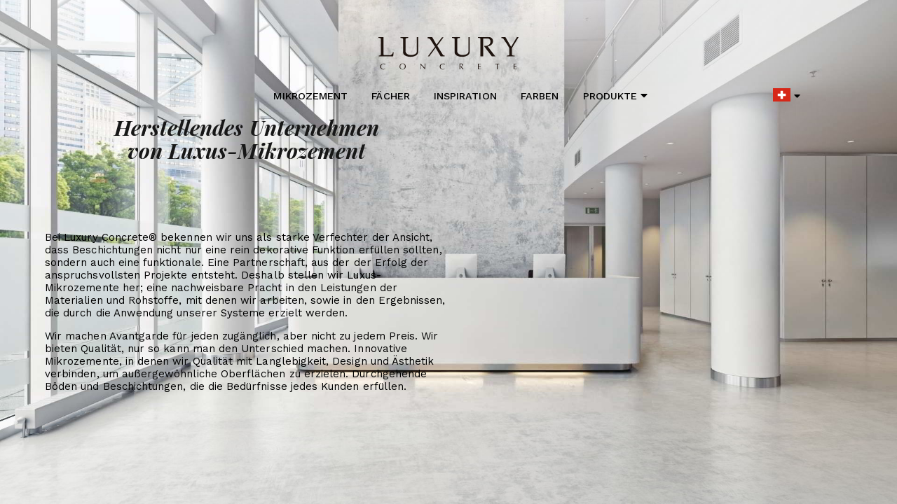

--- FILE ---
content_type: text/html; charset=UTF-8
request_url: https://www.luxuryconcrete.eu/de-ch/unternehmen-hersteller-mikrozement
body_size: 9213
content:
<!DOCTYPE html><html lang="de-ch" class="is-desktop" style="overflow: hidden;"><head>
	<title translate-tag="7">Hersteller von Luxus-Mikrozement | Luxury Concrete®</title>
	<meta http-equiv="X-UA-Compatible" content="IE=edge">
	<meta http-equiv="Content-Type" content="text/html; charset=UTF-8">
	<meta translate-content="1" name="description" content="Bei Luxury Concrete® stellen wir hochwertigen Mikrozement her. Hersteller von Beschichtungen für jede Oberfläche.">
	<meta name="author" content="Luxury Concrete®">
	<meta translate-content="2" property="og:locale" content="de_CH">
	<meta property="og:type" content="website">
	<meta translate-content="3" property="og:title" content="Mikrozement">
	<meta translate-content="4" property="og:description" content="Bei Luxury Concrete® stellen wir hochwertigen Mikrozement her. Hersteller von Beschichtungen für jede Oberfläche.">
    <meta property="og:url" content="https://www.luxuryconcrete.eu/de-ch/unternehmen-hersteller-mikrozement">
	<meta property="og:site_name" content="Luxury Concrete®">
	<meta name="twitter:card" content="summary">
	<meta translate-content="5" name="twitter:description" content="Bei Luxury Concrete® stellen wir hochwertigen Mikrozement her. Hersteller von Beschichtungen für jede Oberfläche.">
	<meta translate-content="6" name="twitter:title" content="Luxury Concrete® Mikrozement">
	<meta name="viewport" content="width=device-width, initial-scale=1">

	<link rel="icon" type="image/png" href="../assets/images/favicon.png">

    <link rel="alternate" href="https://www.luxuryconcrete.eu/bg/firma-proizvoditel-mikrociment" hreflang="bg"><link rel="alternate" href="https://www.luxuryconcrete.eu/cs/firma-vyrobce-mikrocement" hreflang="cs"><link rel="alternate" href="https://www.luxuryconcrete.eu/cy/cwmni-gwneuthurwr-microcemento" hreflang="cy"><link rel="alternate" href="https://www.luxuryconcrete.eu/da/virksomhed-producent-mikrocement" hreflang="da"><link rel="alternate" href="https://www.luxuryconcrete.eu/de/unternehmen-hersteller-mikrozement" hreflang="de"><link rel="alternate" href="https://www.luxuryconcrete.eu/de-ch/unternehmen-hersteller-mikrozement" hreflang="de-ch"><link rel="canonical" href="https://www.luxuryconcrete.eu/de-ch/unternehmen-hersteller-mikrozement"><link rel="alternate" href="https://www.luxuryconcrete.eu/el/etaireia-kataskeuastis-mikrotsimento" hreflang="el"><link rel="alternate" href="https://www.luxuryconcrete.eu/en/company-manufacturer-microcement" hreflang="en"><link rel="alternate" href="https://www.luxuryconcrete.eu/en-us/company-manufacturer-microcement" hreflang="en-us"><link rel="alternate" href="https://www.luxuryconcrete.eu/es/empresa-fabricante-microcemento" hreflang="es"><link rel="alternate" href="https://www.luxuryconcrete.eu/et/ettevote-tootja-mikrotsement" hreflang="et"><link rel="alternate" href="https://www.luxuryconcrete.eu/fi/yritys-valmistaja-mikrosementti" hreflang="fi"><link rel="alternate" href="https://www.luxuryconcrete.eu/fr/entreprise-fabricant-beton-cire" hreflang="fr"><link rel="alternate" href="https://www.luxuryconcrete.eu/ga/cuideachta-deantoir-micreashamhailt" hreflang="ga"><link rel="alternate" href="https://www.luxuryconcrete.eu/he/havra-ytsranit-mikrotsmento" hreflang="he"><link rel="alternate" href="https://www.luxuryconcrete.eu/hi/kampanee-nirmaata-maikrosaiment" hreflang="hi"><link rel="alternate" href="https://www.luxuryconcrete.eu/hr/tvrtka-proizvodac-mikrocement" hreflang="hr"><link rel="alternate" href="https://www.luxuryconcrete.eu/hu/ceg-gyarto-mikrocement" hreflang="hu"><link rel="alternate" href="https://www.luxuryconcrete.eu/id/perusahaan-pembuat-mikrosemen" hreflang="id"><link rel="alternate" href="https://www.luxuryconcrete.eu/is/fyrirtaeki-framleidandi-mikrosement" hreflang="is"><link rel="alternate" href="https://www.luxuryconcrete.eu/it/azienda-produttore-microcemento" hreflang="it"><link rel="alternate" href="https://www.luxuryconcrete.eu/ja/kigyou-seizousha-maikuromento" hreflang="ja"><link rel="alternate" href="https://www.luxuryconcrete.eu/ko/hoe-sa-je-jo-eob-che-mai-keu-ro-se-men-teu" hreflang="ko"><link rel="alternate" href="https://www.luxuryconcrete.eu/ku/sirket-sazker-mikrosimento" hreflang="ku"><link rel="alternate" href="https://www.luxuryconcrete.eu/lt/imone-gamintojas-mikrocemento" hreflang="lt"><link rel="alternate" href="https://www.luxuryconcrete.eu/lv/uznemums-razotajs-mikrocements" hreflang="lv"><link rel="alternate" href="https://www.luxuryconcrete.eu/ml/kampani-nirrmmaataavu-maikrrosementu" hreflang="ml"><link rel="alternate" href="https://www.luxuryconcrete.eu/ms/syarikat-pengeluar-mikrosimen" hreflang="ms"><link rel="alternate" href="https://www.luxuryconcrete.eu/mt/kumpanija-manifattur-mikrocemento" hreflang="mt"><link rel="alternate" href="https://www.luxuryconcrete.eu/nb/bedrift-produsent-mikrosement" hreflang="nb"><link rel="alternate" href="https://www.luxuryconcrete.eu/nl/bedrijf-fabrikant-microcement" hreflang="nl"><link rel="alternate" href="https://www.luxuryconcrete.eu/no/bedrift-produsent-mikrosement" hreflang="no"><link rel="alternate" href="https://www.luxuryconcrete.eu/pa/kampanee-niramaataa-maikrosaimentoo" hreflang="pa"><link rel="alternate" href="https://www.luxuryconcrete.eu/pl/firma-producent-mikrocementu" hreflang="pl"><link rel="alternate" href="https://www.luxuryconcrete.eu/pt/empresa-fabricante-microcimento" hreflang="pt"><link rel="alternate" href="https://www.luxuryconcrete.eu/ro/companie-producator-microciment" hreflang="ro"><link rel="alternate" href="https://www.luxuryconcrete.eu/ru/kompaniya-proizvoditel-mikrotsement" hreflang="ru"><link rel="alternate" href="https://www.luxuryconcrete.eu/sk/podnik-vyrobca-mikrocement" hreflang="sk"><link rel="alternate" href="https://www.luxuryconcrete.eu/sl/podjetje-proizvajalec-mikrocement" hreflang="sl"><link rel="alternate" href="https://www.luxuryconcrete.eu/sq/kompani-prodhues-mikrocemento" hreflang="sq"><link rel="alternate" href="https://www.luxuryconcrete.eu/sr/preduzece-proizvodjac-mikrocement" hreflang="sr"><link rel="alternate" href="https://www.luxuryconcrete.eu/sv/foretag-tillverkare-microcement" hreflang="sv"><link rel="alternate" href="https://www.luxuryconcrete.eu/tr/sirket-uretici-mikrocimento" hreflang="tr"><link rel="alternate" href="https://www.luxuryconcrete.eu/vi/cong-ty-san-xuat-microcemento" hreflang="vi"><link rel="alternate" href="https://www.luxuryconcrete.eu/zh-cn/gong-si-zhi-zao-shang-wei-shui-ni" hreflang="zh-cn">	<!-- Google Fonts -->
<link rel="preconnect" href="https://fonts.gstatic.com/" crossorigin="">
<link href="https://fonts.googleapis.com/css?family=Playfair+Display:400,400i,700,700i%7cWork+Sans:400,500,700&amp;display=swap" rel="stylesheet" type="text/css">
<!-- Bootstrap -->
<link rel="preload" href="../assets/bower_components/bootstrap/dist/css/bootstrap.min.css" as="style">
<link rel="stylesheet" href="../assets/bower_components/bootstrap/dist/css/bootstrap.min.css">
<!-- Snow -->
<link rel="preload" href="../assets/css/snow1.css" as="style">
<link rel="stylesheet" href="../assets/css/snow1.css">
<!-- Custom Styles -->
<link rel="preconnect" href="https://cdnjs.cloudflare.com">
<!-- <link rel="preload" href="../assets/css/custom_min.css" as="style"/>
<link rel="stylesheet" href="../assets/css/custom_min.css"> -->
<link rel="stylesheet" href="../assets/css/custom.css?1035286321">
<!-- END: Styles -->
<!-- Global site tag (gtag.js) - Google Analytics -->
<script type="text/javascript" async="" src="https://www.google-analytics.com/analytics.js"></script><script type="text/javascript" async="" src="https://www.googletagmanager.com/gtag/js?id=G-6929TCRZHY&amp;l=dataLayer&amp;cx=c"></script><script type="text/javascript" async="" src="https://www.googletagmanager.com/gtag/js?id=UA-100144992-1&amp;l=dataLayer&amp;cx=c"></script><script async="" rel="external" src="https://www.googletagmanager.com/gtag/js?id=UA-100144992-1"></script>
<script>
	window.dataLayer = window.dataLayer || [];
	function gtag() {
		dataLayer.push(arguments);
	}
	gtag('js', new Date());
	gtag('config', 'UA-100144992-1');
</script>

<script async="" src="https://www.googletagmanager.com/gtag/js?id=AW-10995552776"></script>
<script>
  window.dataLayer = window.dataLayer || [];
  function gtag(){dataLayer.push(arguments);}
  gtag('js', new Date());
  gtag('config', 'AW-10995552776');
</script>
<!-- Google tag (gtag.js) -->
<script async="" src="https://www.googletagmanager.com/gtag/js?id=G-GNW8E6LF8C"></script>
<script>
  window.dataLayer = window.dataLayer || [];
  function gtag(){dataLayer.push(arguments);}
  gtag('js', new Date());

  gtag('config', 'G-GNW8E6LF8C');
</script>


<meta http-equiv="origin-trial" content="AymqwRC7u88Y4JPvfIF2F37QKylC04248hLCdJAsh8xgOfe/dVJPV3XS3wLFca1ZMVOtnBfVjaCMTVudWM//5g4AAAB7eyJvcmlnaW4iOiJodHRwczovL3d3dy5nb29nbGV0YWdtYW5hZ2VyLmNvbTo0NDMiLCJmZWF0dXJlIjoiUHJpdmFjeVNhbmRib3hBZHNBUElzIiwiZXhwaXJ5IjoxNjk1MTY3OTk5LCJpc1RoaXJkUGFydHkiOnRydWV9"><meta http-equiv="origin-trial" content="AymqwRC7u88Y4JPvfIF2F37QKylC04248hLCdJAsh8xgOfe/dVJPV3XS3wLFca1ZMVOtnBfVjaCMTVudWM//5g4AAAB7eyJvcmlnaW4iOiJodHRwczovL3d3dy5nb29nbGV0YWdtYW5hZ2VyLmNvbTo0NDMiLCJmZWF0dXJlIjoiUHJpdmFjeVNhbmRib3hBZHNBUElzIiwiZXhwaXJ5IjoxNjk1MTY3OTk5LCJpc1RoaXJkUGFydHkiOnRydWV9"><script type="text/javascript" async="" src="https://googleads.g.doubleclick.net/pagead/viewthroughconversion/10995552776/?random=1703083503849&amp;cv=11&amp;fst=1703083503849&amp;bg=ffffff&amp;guid=ON&amp;async=1&amp;gtm=45be3bt0&amp;gcd=11l1l1l1l1&amp;dma_cps=sypham&amp;dma=1&amp;u_w=800&amp;u_h=600&amp;url=https%3A%2F%2Farchivos-kraken.topciment.com%2Fluxury%2Fes%2Fempresa-fabricante-microcemento.php&amp;hn=www.googleadservices.com&amp;frm=0&amp;tiba=Fabricante%20de%20microcemento%20de%20lujo%20%7C%20Luxury%20Concrete%C2%AE&amp;auid=1136695191.1703083504&amp;uaa=x86&amp;uab=64&amp;uafvl=Not_A%2520Brand%3B8.0.0.0%7CChromium%3B120.0.6099.71%7CHeadlessChrome%3B120.0.6099.71&amp;uamb=0&amp;uap=Linux&amp;uapv=4.18.0&amp;uaw=0&amp;data=event%3Dgtag.config&amp;rfmt=3&amp;fmt=4"></script><meta http-equiv="origin-trial" content="AymqwRC7u88Y4JPvfIF2F37QKylC04248hLCdJAsh8xgOfe/dVJPV3XS3wLFca1ZMVOtnBfVjaCMTVudWM//5g4AAAB7eyJvcmlnaW4iOiJodHRwczovL3d3dy5nb29nbGV0YWdtYW5hZ2VyLmNvbTo0NDMiLCJmZWF0dXJlIjoiUHJpdmFjeVNhbmRib3hBZHNBUElzIiwiZXhwaXJ5IjoxNjk1MTY3OTk5LCJpc1RoaXJkUGFydHkiOnRydWV9"></head>
<!-- Additional Classes: .nk-bg-gradient -->

<body class="lj">
	<header class="nk-header">
		<!-- START: Navbar Additional Classes: .nk-navbar-lg .nk-navbar-sticky .nk-navbar-autohide .nk-navbar-transparent .nk-navbar-transparent-always .nk-navbar-white-text-on-top -->
		<nav class="nk-navbar nk-navbar-top nk-navbar-transparent-always miclass">
			<style>
				@media screen and (max-width: 600px) {
					.miclass {
						top: 0 !important;
						position: fixed !important;
					}
				}
			</style>
			<!-- Inicio menu -->
			
<div class="lang autolang" style="width:123px">
	<span><img src="../assets/images/flags/de-ch.png" width="25" height="25" alt="Luxury Concrete" title="Luxury Concrete Web"><i class="fa fa-caret-down"></i></span>
</div>

<div class="container" style="width:95%!important">
	<div class="nk-nav-table">
		<a href="./" class="nk-nav-logo">
			<img src="../assets/images/microcemento-logo.svg" alt="Microcemento" width="200" style=" left: 0; right: 0; position: absolute; margin: 0 auto; ">
		</a>
		<ul class="nk-nav nk-nav-center hidden-md-down" data-nav-mobile="#nk-nav-mobile">
			<li><a translate-tag="8" translate-link="1" href="https://www.luxuryconcrete.eu/de-ch/mikrozement">Mikrozement</a></li>
			<li><a translate-tag="9" translate-link="2" href="https://www.luxuryconcrete.eu/de-ch/stoffe-mikrozement-produkte">Fächer</a></li>
			<li><a translate-tag="10" translate-link="3" href="https://www.luxuryconcrete.eu/de-ch/Inspiration-Bilder-Mikrozement-Luxuszimmer">Inspiration</a></li>
			<li><a translate-tag="11" translate-link="4" onclick="gtag('event', 'clic a colores', {'event_category': 'Clic a categoría colores', 'event_label': 'clic a botón colores', 'value': '1'});" href="https://www.luxuryconcrete.eu/de-ch/farben-mikrozement">Farben</a></li>
			<li class="drop"><a translate-tag="12" href="javascript:void" class="prof-menu" onclick="gtag('event', 'clic a categoría productos', {'event_category': 'clic a botón productos', 'event_label': 'clic a productos', 'value': '1'});">Produkte<i class="prof-icon fa fa-caret-down"></i></a>
				<div class="drop-menu prof">
					<div class="base ng">
						<div class="container menu">
							<a translate-tag="13" translate-link="5" rel="nofollow" href="https://www.luxuryconcrete.eu/de-ch/mikrozement-zweikomponenten" class="item db-text"><span>Mikrozement <br>zweikomponentig</span></a>
							<a translate-tag="14" translate-link="6" rel="nofollow" href="https://www.luxuryconcrete.eu/de-ch/mikrozement-einkomponentig" class="item db-text"><span>Mikrozement <br>Einkomponenten</span></a>
							<a translate-tag="15" translate-link="7" rel="nofollow" href="https://www.luxuryconcrete.eu/de-ch/mikrozement-fertig-zum-gebrauch" class="item db-text"><span>Mikrozement <br>bereit zur Verwendung</span></a>
							<a translate-tag="16" translate-link="8" href="https://www.luxuryconcrete.eu/de-ch/mikrozement-epoxid-beton-pox" class="item db-text"><span>Mikrozement <br>Epoxy</span></a>
							<a translate-tag="17" translate-link="9" rel="nofollow" href="https://www.luxuryconcrete.eu/de-ch/mikrozement-tadelakt-kalkbeton" class="item db-text bcal"><span>Mikrozement <br> Kalkbasis</span></a>
							<a translate-tag="18" translate-link="10" href="https://www.luxuryconcrete.eu/de-ch/farben-beschichtungen-metallisch" class="item "><span>Farben</span></a>
							<a translate-tag="19" translate-link="11" href="https://www.luxuryconcrete.eu/de-ch/haftpromotoren-von-grundierungen-mikrozement" class="item"><span>Grundierungen</span></a>
							<a translate-tag="20" translate-link="12" href="https://www.luxuryconcrete.eu/de-ch/Lacke-Mikrozement" class="item"><span>Lacke</span></a>
							<a translate-tag="21" translate-link="13" href="https://www.luxuryconcrete.eu/de-ch/Pigmente-Farben-Mikrozement" class="item"><span>Pigmente</span></a>
							<a translate-tag="22" translate-link="14" href="https://www.luxuryconcrete.eu/de-ch/Reinigung-Pflege-Mikrozement" class="item extra"><span>Reinigung und <br>Pflege</span></a>
							<a translate-tag="23" translate-link="15" href="https://www.luxuryconcrete.eu/de-ch/werkzeuge-mikrozement" class="item"><span>Werkzeuge</span></a>
						</div>
					</div>
				</div>
			</li>
		</ul>
		<ul class="nk-nav nk-nav-center nk-nav-icons">
			<li class="single-icon hidden-lg-up">
				<span class="nk-navbar-full-toggle">
					<span class="nk-icon-burger">
						<span class="nk-t-1"></span>
						<span class="nk-t-2"></span>
						<span class="nk-t-3"></span>
					</span>
				</span>
			</li>
		</ul>
	</div>
</div>

<div class="flags">  <div class="items">
                <div class="item">
                    <a href="https://www.luxuryconcrete.eu/bg/firma-proizvoditel-mikrociment">
                        <img src="../assets/images/flags/bg.png" alt="flag bg" title="luxuxryconcrete.eu/bg" width="26" height="26">
                    </a>
                </div>
                <div class="item">
                    <a href="https://www.luxuryconcrete.eu/cs/firma-vyrobce-mikrocement">
                        <img src="../assets/images/flags/cs.png" alt="flag cs" title="luxuxryconcrete.eu/cs" width="26" height="26">
                    </a>
                </div>
                <div class="item">
                    <a href="https://www.luxuryconcrete.eu/cy/cwmni-gwneuthurwr-microcemento">
                        <img src="../assets/images/flags/cy.png" alt="flag cy" title="luxuxryconcrete.eu/cy" width="26" height="26">
                    </a>
                </div>
                <div class="item">
                    <a href="https://www.luxuryconcrete.eu/da/virksomhed-producent-mikrocement">
                        <img src="../assets/images/flags/da.png" alt="flag da" title="luxuxryconcrete.eu/da" width="26" height="26">
                    </a>
                </div>
                <div class="item">
                    <a href="https://www.luxuryconcrete.eu/de/unternehmen-hersteller-mikrozement">
                        <img src="../assets/images/flags/de.png" alt="flag de" title="luxuxryconcrete.eu/de" width="26" height="26">
                    </a>
                </div>
                <div class="item">
                    <a href="https://www.luxuryconcrete.eu/el/etaireia-kataskeuastis-mikrotsimento">
                        <img src="../assets/images/flags/el.png" alt="flag el" title="luxuxryconcrete.eu/el" width="26" height="26">
                    </a>
                </div>
                <div class="item">
                    <a href="https://www.luxuryconcrete.eu/en/company-manufacturer-microcement">
                        <img src="../assets/images/flags/en.png" alt="flag en" title="luxuxryconcrete.eu/en" width="26" height="26">
                    </a>
                </div>
                <div class="item">
                    <a href="https://www.luxuryconcrete.eu/en-us/company-manufacturer-microcement">
                        <img src="../assets/images/flags/en-us.png" alt="flag en-us" title="luxuxryconcrete.eu/en-us" width="26" height="26">
                    </a>
                </div>
                <div class="item">
                    <a href="https://www.luxuryconcrete.eu/es/empresa-fabricante-microcemento">
                        <img src="../assets/images/flags/es.png" alt="flag es" title="luxuxryconcrete.eu/es" width="26" height="26">
                    </a>
                </div>
                <div class="item">
                    <a href="https://www.luxuryconcrete.eu/et/ettevote-tootja-mikrotsement">
                        <img src="../assets/images/flags/et.png" alt="flag et" title="luxuxryconcrete.eu/et" width="26" height="26">
                    </a>
                </div>
                <div class="item">
                    <a href="https://www.luxuryconcrete.eu/fi/yritys-valmistaja-mikrosementti">
                        <img src="../assets/images/flags/fi.png" alt="flag fi" title="luxuxryconcrete.eu/fi" width="26" height="26">
                    </a>
                </div>
                <div class="item">
                    <a href="https://www.luxuryconcrete.eu/fr/entreprise-fabricant-beton-cire">
                        <img src="../assets/images/flags/fr.png" alt="flag fr" title="luxuxryconcrete.eu/fr" width="26" height="26">
                    </a>
                </div>
                <div class="item">
                    <a href="https://www.luxuryconcrete.eu/ga/cuideachta-deantoir-micreashamhailt">
                        <img src="../assets/images/flags/ga.png" alt="flag ga" title="luxuxryconcrete.eu/ga" width="26" height="26">
                    </a>
                </div>
                <div class="item">
                    <a href="https://www.luxuryconcrete.eu/he/havra-ytsranit-mikrotsmento">
                        <img src="../assets/images/flags/he.png" alt="flag he" title="luxuxryconcrete.eu/he" width="26" height="26">
                    </a>
                </div>
                <div class="item">
                    <a href="https://www.luxuryconcrete.eu/hi/kampanee-nirmaata-maikrosaiment">
                        <img src="../assets/images/flags/hi.png" alt="flag hi" title="luxuxryconcrete.eu/hi" width="26" height="26">
                    </a>
                </div>
                <div class="item">
                    <a href="https://www.luxuryconcrete.eu/hr/tvrtka-proizvodac-mikrocement">
                        <img src="../assets/images/flags/hr.png" alt="flag hr" title="luxuxryconcrete.eu/hr" width="26" height="26">
                    </a>
                </div>
                <div class="item">
                    <a href="https://www.luxuryconcrete.eu/hu/ceg-gyarto-mikrocement">
                        <img src="../assets/images/flags/hu.png" alt="flag hu" title="luxuxryconcrete.eu/hu" width="26" height="26">
                    </a>
                </div>
                <div class="item">
                    <a href="https://www.luxuryconcrete.eu/id/perusahaan-pembuat-mikrosemen">
                        <img src="../assets/images/flags/id.png" alt="flag id" title="luxuxryconcrete.eu/id" width="26" height="26">
                    </a>
                </div>
                <div class="item">
                    <a href="https://www.luxuryconcrete.eu/is/fyrirtaeki-framleidandi-mikrosement">
                        <img src="../assets/images/flags/is.png" alt="flag is" title="luxuxryconcrete.eu/is" width="26" height="26">
                    </a>
                </div>
                <div class="item">
                    <a href="https://www.luxuryconcrete.eu/it/azienda-produttore-microcemento">
                        <img src="../assets/images/flags/it.png" alt="flag it" title="luxuxryconcrete.eu/it" width="26" height="26">
                    </a>
                </div>
                <div class="item">
                    <a href="https://www.luxuryconcrete.eu/ja/kigyou-seizousha-maikuromento">
                        <img src="../assets/images/flags/ja.png" alt="flag ja" title="luxuxryconcrete.eu/ja" width="26" height="26">
                    </a>
                </div>
                <div class="item">
                    <a href="https://www.luxuryconcrete.eu/ko/hoe-sa-je-jo-eob-che-mai-keu-ro-se-men-teu">
                        <img src="../assets/images/flags/ko.png" alt="flag ko" title="luxuxryconcrete.eu/ko" width="26" height="26">
                    </a>
                </div>
                <div class="item">
                    <a href="https://www.luxuryconcrete.eu/ku/sirket-sazker-mikrosimento">
                        <img src="../assets/images/flags/ku.png" alt="flag ku" title="luxuxryconcrete.eu/ku" width="26" height="26">
                    </a>
                </div>
                <div class="item">
                    <a href="https://www.luxuryconcrete.eu/lt/imone-gamintojas-mikrocemento">
                        <img src="../assets/images/flags/lt.png" alt="flag lt" title="luxuxryconcrete.eu/lt" width="26" height="26">
                    </a>
                </div>
                <div class="item">
                    <a href="https://www.luxuryconcrete.eu/lv/uznemums-razotajs-mikrocements">
                        <img src="../assets/images/flags/lv.png" alt="flag lv" title="luxuxryconcrete.eu/lv" width="26" height="26">
                    </a>
                </div>
                <div class="item">
                    <a href="https://www.luxuryconcrete.eu/ml/kampani-nirrmmaataavu-maikrrosementu">
                        <img src="../assets/images/flags/ml.png" alt="flag ml" title="luxuxryconcrete.eu/ml" width="26" height="26">
                    </a>
                </div>
                <div class="item">
                    <a href="https://www.luxuryconcrete.eu/ms/syarikat-pengeluar-mikrosimen">
                        <img src="../assets/images/flags/ms.png" alt="flag ms" title="luxuxryconcrete.eu/ms" width="26" height="26">
                    </a>
                </div>
                <div class="item">
                    <a href="https://www.luxuryconcrete.eu/mt/kumpanija-manifattur-mikrocemento">
                        <img src="../assets/images/flags/mt.png" alt="flag mt" title="luxuxryconcrete.eu/mt" width="26" height="26">
                    </a>
                </div>
                <div class="item">
                    <a href="https://www.luxuryconcrete.eu/nb/bedrift-produsent-mikrosement">
                        <img src="../assets/images/flags/nb.png" alt="flag nb" title="luxuxryconcrete.eu/nb" width="26" height="26">
                    </a>
                </div>
                <div class="item">
                    <a href="https://www.luxuryconcrete.eu/nl/bedrijf-fabrikant-microcement">
                        <img src="../assets/images/flags/nl.png" alt="flag nl" title="luxuxryconcrete.eu/nl" width="26" height="26">
                    </a>
                </div>
                <div class="item">
                    <a href="https://www.luxuryconcrete.eu/no/bedrift-produsent-mikrosement">
                        <img src="../assets/images/flags/no.png" alt="flag no" title="luxuxryconcrete.eu/no" width="26" height="26">
                    </a>
                </div>
                <div class="item">
                    <a href="https://www.luxuryconcrete.eu/pa/kampanee-niramaataa-maikrosaimentoo">
                        <img src="../assets/images/flags/pa.png" alt="flag pa" title="luxuxryconcrete.eu/pa" width="26" height="26">
                    </a>
                </div>
                <div class="item">
                    <a href="https://www.luxuryconcrete.eu/pl/firma-producent-mikrocementu">
                        <img src="../assets/images/flags/pl.png" alt="flag pl" title="luxuxryconcrete.eu/pl" width="26" height="26">
                    </a>
                </div>
                <div class="item">
                    <a href="https://www.luxuryconcrete.eu/pt/empresa-fabricante-microcimento">
                        <img src="../assets/images/flags/pt.png" alt="flag pt" title="luxuxryconcrete.eu/pt" width="26" height="26">
                    </a>
                </div>
                <div class="item">
                    <a href="https://www.luxuryconcrete.eu/ro/companie-producator-microciment">
                        <img src="../assets/images/flags/ro.png" alt="flag ro" title="luxuxryconcrete.eu/ro" width="26" height="26">
                    </a>
                </div>
                <div class="item">
                    <a href="https://www.luxuryconcrete.eu/ru/kompaniya-proizvoditel-mikrotsement">
                        <img src="../assets/images/flags/ru.png" alt="flag ru" title="luxuxryconcrete.eu/ru" width="26" height="26">
                    </a>
                </div>
                <div class="item">
                    <a href="https://www.luxuryconcrete.eu/sk/podnik-vyrobca-mikrocement">
                        <img src="../assets/images/flags/sk.png" alt="flag sk" title="luxuxryconcrete.eu/sk" width="26" height="26">
                    </a>
                </div>
                <div class="item">
                    <a href="https://www.luxuryconcrete.eu/sl/podjetje-proizvajalec-mikrocement">
                        <img src="../assets/images/flags/sl.png" alt="flag sl" title="luxuxryconcrete.eu/sl" width="26" height="26">
                    </a>
                </div>
                <div class="item">
                    <a href="https://www.luxuryconcrete.eu/sq/kompani-prodhues-mikrocemento">
                        <img src="../assets/images/flags/sq.png" alt="flag sq" title="luxuxryconcrete.eu/sq" width="26" height="26">
                    </a>
                </div>
                <div class="item">
                    <a href="https://www.luxuryconcrete.eu/sr/preduzece-proizvodjac-mikrocement">
                        <img src="../assets/images/flags/sr.png" alt="flag sr" title="luxuxryconcrete.eu/sr" width="26" height="26">
                    </a>
                </div>
                <div class="item">
                    <a href="https://www.luxuryconcrete.eu/sv/foretag-tillverkare-microcement">
                        <img src="../assets/images/flags/sv.png" alt="flag sv" title="luxuxryconcrete.eu/sv" width="26" height="26">
                    </a>
                </div>
                <div class="item">
                    <a href="https://www.luxuryconcrete.eu/tr/sirket-uretici-mikrocimento">
                        <img src="../assets/images/flags/tr.png" alt="flag tr" title="luxuxryconcrete.eu/tr" width="26" height="26">
                    </a>
                </div>
                <div class="item">
                    <a href="https://www.luxuryconcrete.eu/vi/cong-ty-san-xuat-microcemento">
                        <img src="../assets/images/flags/vi.png" alt="flag vi" title="luxuxryconcrete.eu/vi" width="26" height="26">
                    </a>
                </div>
                <div class="item">
                    <a href="https://www.luxuryconcrete.eu/zh-cn/gong-si-zhi-zao-shang-wei-shui-ni">
                        <img src="../assets/images/flags/zh-cn.png" alt="flag zh-cn" title="luxuxryconcrete.eu/zh-cn" width="26" height="26">
                    </a>
                </div>  </div></div>			<!-- Fin menu -->
		</nav>
		<!-- END: Navbar -->
	</header>
	<!--START: Navbar Mobile Additional Classes: .nk-navbar-align-center .nk-navbar-align-right -->
	<nav class="nk-navbar nk-navbar-full nk-navbar-align-center" id="nk-nav-mobile">
		<div class="nk-navbar-bg">
			<div class="bg-image" style="background-color: black">
			</div>
		</div>
		<div class="nk-nav-table">
			<div class="nk-nav-row">
				<div class="container">
					<div class="nk-nav-header">
						<div class="nk-nav-logo">
							<a href="./" class="nk-nav-logo"><img src="../assets/images/logo-light.svg" alt="Microcemento" width="200" style=" left: 0; right: 0; position: absolute; margin: 0 auto;"></a>
						</div>
						<div class="nk-nav-close nk-navbar-full-toggle">
							<span class="nk-icon-close"></span>
						</div>
					</div>
				</div>
			</div>
			<div class="nk-nav-row-full nk-nav-row">
				<div class="nano">
					<div class="nano-content">
						<div class="nk-nav-table">
							<div class="nk-nav-row nk-nav-row-full nk-nav-row-center nk-navbar-mobile-content">
								<ul class="nk-nav">
									<!-- Here will be inserted menu from [data-mobile-menu="#nk-nav-mobile"] -->
								<li><a translate-tag="24" translate-link="16" href="https://www.luxuryconcrete.eu/de-ch/mikrozement">Mikrozement</a></li>
			<li><a translate-tag="25" translate-link="17" href="https://www.luxuryconcrete.eu/de-ch/stoffe-mikrozement-produkte">Fächer</a></li>
			<li><a translate-tag="26" translate-link="18" href="https://www.luxuryconcrete.eu/de-ch/Inspiration-Bilder-Mikrozement-Luxuszimmer">Inspiration</a></li>
			<li><a translate-tag="27" translate-link="19" onclick="gtag('event', 'clic a colores', {'event_category': 'Clic a categoría colores', 'event_label': 'clic a botón colores', 'value': '1'});" href="https://www.luxuryconcrete.eu/de-ch/farben-mikrozement">Farben</a></li>
			<li class="drop"><a translate-tag="28" href="javascript:void" class="prof-menu" onclick="gtag('event', 'clic a categoría productos', {'event_category': 'clic a botón productos', 'event_label': 'clic a productos', 'value': '1'});">Produkte<i class="prof-icon fa fa-caret-down"></i></a>
				<div class="drop-menu prof">
					<div class="base ng">
						<div class="container menu">
							<a translate-tag="29" translate-link="20" rel="nofollow" href="https://www.luxuryconcrete.eu/de-ch/mikrozement-zweikomponenten" class="item db-text"><span>Mikrozement <br>zweikomponentig</span></a>
							<a translate-tag="30" translate-link="21" rel="nofollow" href="https://www.luxuryconcrete.eu/de-ch/mikrozement-einkomponentig" class="item db-text"><span>Mikrozement <br>Einkomponenten</span></a>
							<a translate-tag="31" translate-link="22" rel="nofollow" href="https://www.luxuryconcrete.eu/de-ch/mikrozement-fertig-zum-gebrauch" class="item db-text"><span>Mikrozement <br>bereit zur Verwendung</span></a>
							<a translate-tag="32" translate-link="23" href="https://www.luxuryconcrete.eu/de-ch/mikrozement-epoxid-beton-pox" class="item db-text"><span>Mikrozement <br>Epoxy</span></a>
							<a translate-tag="33" translate-link="24" rel="nofollow" href="https://www.luxuryconcrete.eu/de-ch/mikrozement-tadelakt-kalkbeton" class="item db-text bcal"><span>Mikrozement <br> Kalkbasis</span></a>
							<a translate-tag="34" translate-link="25" href="https://www.luxuryconcrete.eu/de-ch/farben-beschichtungen-metallisch" class="item "><span>Farben</span></a>
							<a translate-tag="35" translate-link="26" href="https://www.luxuryconcrete.eu/de-ch/haftpromotoren-von-grundierungen-mikrozement" class="item"><span>Grundierungen</span></a>
							<a translate-tag="36" translate-link="27" href="https://www.luxuryconcrete.eu/de-ch/Lacke-Mikrozement" class="item"><span>Lacke</span></a>
							<a translate-tag="37" translate-link="28" href="https://www.luxuryconcrete.eu/de-ch/Pigmente-Farben-Mikrozement" class="item"><span>Pigmente</span></a>
							<a translate-tag="38" translate-link="29" href="https://www.luxuryconcrete.eu/de-ch/Reinigung-Pflege-Mikrozement" class="item extra"><span>Reinigung und <br>Pflege</span></a>
							<a translate-tag="39" translate-link="30" href="https://www.luxuryconcrete.eu/de-ch/werkzeuge-mikrozement" class="item"><span>Werkzeuge</span></a>
						</div>
					</div>
				</div>
			</li></ul>
							</div>
						</div>
					</div>
				</div>
			</div>
			<div class="nk-nav-row">
				<div class="container">
					<div class="nk-nav-social">
						<ul>
							<li><a href="tel:630352217"><i class="fa fa-phone"></i></a></li>
							<li><a href="mailto:info@luxuryconcrete.eu"><i class="fas fa-envelope"></i></a></li>
							<li><a href="https://twitter.com/LuxuryConcrete"><i class="fab fa-twitter"></i></a></li>
							<li><a href="https://www.facebook.com/luxuryconcrete"><i class="fab fa-facebook"></i></a></li>
							<li><a href="https://www.pinterest.es/luxuryconcrete/"><i class="fab fa-pinterest"></i></a></li>
							<li><a href="https://www.instagram.com/luxury_concrete/"><i class="fab fa-instagram"></i></a></li>
							<li><a href="https://www.linkedin.com/company/luxury-concrete/"><i class="fab fa-linkedin"></i></a></li>
						</ul>
					</div>
				</div>
			</div>
		</div>
	</nav>
	<!-- END: Navbar Mobile -->
	<div class="nk-main" style="background: transparent !important; overflow: visible;">

		<!-- START: Desktop -->
		<div class="nk-fullpage-portfolio">
			<!-- START: Empresa -->
			<div class="nk-fullpage-item">
				<img src="../assets/images/empresa/empresa.jpg" alt="Empresa de microcemento Luxury Concrete®" class="nk-fullpage-image">
				<div class="nk-fullpage-content">
					<div class="contenedor-texto" style="position: absolute;top: 26%;left: 25%;width: 50%;">
						<h1 class="nk-fullpage-title display-1" style="text-align: center;"><em translate-tag="40">Herstellendes Unternehmen <br>von Luxus-Mikrozement</em></h1>

						<div translate-tag="41" class="nk-portfolio-text first" style="color:black; margin-top: 17%;">Bei Luxury Concrete® bekennen wir uns als starke Verfechter der Ansicht, dass Beschichtungen nicht nur eine rein dekorative Funktion erfüllen sollten, sondern auch eine funktionale. Eine Partnerschaft, aus der der Erfolg der anspruchsvollsten Projekte entsteht. Deshalb stellen wir Luxus-Mikrozemente her; eine nachweisbare Pracht in den Leistungen der Materialien und Rohstoffe, mit denen wir arbeiten, sowie in den Ergebnissen, die durch die Anwendung unserer Systeme erzielt werden.
							<div class="sep10"></div>
							Wir machen Avantgarde für jeden zugänglich, aber nicht zu jedem Preis. Wir bieten Qualität, nur so kann man den Unterschied machen. Innovative Mikrozemente, in denen wir Qualität mit Langlebigkeit, Design und Ästhetik verbinden, um außergewöhnliche Oberflächen zu erzielen. Durchgehende Böden und Beschichtungen, die die Bedürfnisse jedes Kunden erfüllen.</div>
					</div>
				</div>
			</div>
			<!-- END:  Empresa -->
			<!-- START: Empresa -->
			<div class="nk-fullpage-item">
				<img src="../assets/images/empresa/somos-fabricantes.jpg" alt="Fabricantes de microcemento Luxury Concrete®" class="nk-fullpage-image">
				<div class="nk-fullpage-content">
					<div class="contenedor-texto" style="position: absolute;top: 60%;right: 5%;width: 40%;">
						<h2 translate-tag="42" class="nk-fullpage-title display-3"><em>Wir wissen, was wir tun<br> weil wir es selbst tun.</em></h2>
						<div translate-tag="43" class="nk-portfolio-text" style="color:black;">Wir kontrollieren den gesamten Prozess. Von der Produktformulierung im Labor über die anschließende Herstellung bis hin zur endgültigen Anwendung. Alle unsere Mikrozemente werden in unseren Einrichtungen unter der aufmerksamen Aufsicht von Fachleuten hergestellt. Ein Management, das auch auf unsere Partneranwender übertragen wird, die wir ständig durch unsere Schulungskurse schulen. Luxusmaterial und Luxusanwendung.</div>
					</div>
				</div>
			</div>
			<!-- END:  Empresa -->
			<!-- START: Investigación -->
			<div class="nk-fullpage-item">
				<img src="../assets/images/empresa/investigacion.jpg" alt="" class="nk-fullpage-image">
				<div class="nk-fullpage-content">
					<div class="contenedor-texto" style="position: absolute;top: 65%;left: 50%;width: 60%; ">
						<div class="col-lg-9" style="font-size: medium;color: black;padding: 25px;font-style: italic;max-height: 450px!important;min-width: 200px!important;">
							<h2 translate-tag="44" class="nk-fullpage-title display-3">Luxury Concrete® <em>ist Forschung</em></h2>
							<div translate-tag="45" class="nk-portfolio-text" style="color:black">Wir sind ein spanisches Unternehmen, das sich auf die Herstellung von Mikrozementen für Böden und Wände, Innen- und Außenbereiche spezialisiert hat. Wir verfügen über eine breite Palette von Produkten höchster Qualität in Bezug auf Härte und Widerstandsfähigkeit. Wir haben ein professionelles Team, das unsere Produkte testet, um die bestmögliche Qualität zu erreichen. Es ist uns sehr wichtig, so ökologisch wie möglich zu produzieren. Wir arbeiten täglich daran, eine nachhaltige Produktion zu erreichen und unsere Abfälle werden in einer geeigneten Recyclinganlage entsorgt.</div>
						</div>
					</div>
				</div>
			</div>
			<!-- END: Investigación -->
			<!--START: Experiencia -->
			<div class="nk-fullpage-item">
				<img src="../assets/images/empresa/experiencia.jpg" alt="" class="nk-fullpage-image">
				<div class="nk-fullpage-content">
					<div class="contenedor-texto" style="position: absolute;top: 70%;left: 22%;">
						<div class="col-lg-8" style="font-size: medium;color: black;padding: 25px;font-style: italic;max-height: 450px!important;min-width: 200px!important;">
							<h2 translate-tag="46" class="nk-fullpage-title display-3">Hersteller von Mikrozement mit <em>internationaler Erfahrung</em></h2>
							<div translate-tag="47" class="nk-portfolio-text" style="color:black">Der Erfolg unseres Unternehmens basiert auf der tiefen Kenntnis des Produkts, das wir herstellen, des nationalen und internationalen Marktes und der Bedürfnisse des Endkunden. Wir arbeiten in mehr als 50 Ländern und unsere Logistikabteilung verfügt über einen Bereich, der auf Export spezialisiert ist, von dem aus täglich internationale Bestellungen bearbeitet werden. Dank unserer Vereinbarungen mit internationalen Spediteuren können wir unsere Produkte überall auf der Welt liefern.</div>
						</div>
					</div>
				</div>
			</div>
			<!-- END: Experiencia -->
			<!-- START: Pasión -->
			<div class="nk-fullpage-item">
				<img src="../assets/images/empresa/pasion.jpg" alt="" class="nk-fullpage-image">
				<div class="nk-fullpage-content">
					<div class="contenedor-texto" style="position: absolute;top: 20%;left: 53%;">
						<div class="col-lg-9" style="font-size: medium;color: black;padding: 25px;font-style: italic;max-height: 450px!important;min-width: 200px!important;">
							<h2 translate-tag="48" class="nk-fullpage-title display-3">Wir stellen Mikrozemente mit <em>Leidenschaft</em> her</h2>
							<div translate-tag="49" class="nk-portfolio-text" style="color:black">Die besten Momente im Leben sind diejenigen, die die Seele füllen, den Atem rauben und sprachlos machen. Momente, die Gefühle vermitteln. Diese Augenblicke suchen wir mit Arbeiten, die die Welt zum Stillstand bringen. Das Finish unserer Mikrozemente ist das Produkt einer präzisen und leidenschaftlichen Anwendung vom ersten Moment an. Unser Engagement ist eine makellose Ausführung, das Ergebnis einer koordinierten Teamarbeit.</div>
						</div>
					</div>
				</div>
			</div>
			<!-- END: Pasión -->
			<!-- START: Formación -->
			<div class="nk-fullpage-item">
				<img src="../assets/images/empresa/formacion.jpg" alt="" class="nk-fullpage-image">
				<div class="nk-fullpage-content">
					<div class="contenedor-texto" style="position: absolute;top: 20%;left: 15%;">
						<div class="col-lg-4" style="font-size: medium;color: black;padding: 25px;font-style: italic;max-height: 450px!important;min-width: 200px!important;">
							<h2 class="nk-fullpage-title display-3">Luxury Concrete®<em> es formación</em></h2>

							<div class="nk-portfolio-text text-justify"  style="color:black">
								<span translate-tag="50">Das Team von Anwendern von Luxury Concrete® ist perfekt ausgebildet und an vielen Orten in Spanien und dem Rest der Welt verteilt. Die Jahre haben unseren Technikern eine Erfahrung verliehen, die es ermöglicht, jegliche Vorfälle in Rekordzeit zu lösen. Wir sorgen dafür, dass die Arbeit von vertrauenswürdigen Fachleuten ausgeführt wird. Wir vermitteln unser Wissen durch Anwendungskurse, in denen neue Fachleute ausgebildet werden. Wir arbeiten nur mit vertrauenswürdigen Anwendern.</span>
								<span class="sep10"></span>
								<span translate-tag="51">Wenn Sie daran interessiert sind, Teil des Anwendungsteams von Luxury Concrete® zu werden,</span><a translate-tag="52" translate-link="31" href="https://www.luxuryconcrete.eu/de-ch/kontakt" class="link">hinterlassen Sie hier Ihre Daten</a>
							</div>
						</div>
					</div>
				</div>
			</div>
			<!-- END: Pasión -->
			<!-- START: Footer -->
			<div class="nk-fullpage-item">
				<div class="nk-fullpage-content">
					<div class="footer-head" style="background-image: url('../assets/images/empresa/investigacion-y-desarrollo-de-productos.jpg');"></div>
					
<div id="boton_arriba"><i class="fa fa-chevron-up"></i></div>
<footer class="nk-footer">
    <div class="nk-footer-widgets">
        <div class="container">
            <div class="row vertical-gap">
                <div class="col-lg-3">
                    <div class="nk-widget" onclick="$(this).find('.list.slide').slideToggle(200);$(this).find('i').toggleClass('fa-chevron-down fa-chevron-up');">
                        <div class="list slide prof">
                            <ul>
                                <li><a translate-tag="53" translate-link="32" href="https://www.luxuryconcrete.eu/de-ch/unternehmen-hersteller-mikrozement">Firma</a></li>
                            </ul>
                        </div>
                    </div>
                </div>
                <div class="col-lg-3">
                    <div class="nk-widget" onclick="$(this).find('.list.slide').slideToggle(200);$(this).find('i').toggleClass('fa-chevron-down fa-chevron-up');">
                        <div class="list slide luj">
                            <ul>
                                <li><a translate-tag="54" translate-link="33" onclick="gtag('event', 'clic a blog', {'event_category': 'Clic a botón blog', 'event_label': 'botón blog', 'value': '1'});" href="https://www.luxuryconcrete.eu/de-ch/blog-nachrichten-mikrozement">Blog</a></li>

                            </ul>
                        </div>
                    </div>
                </div>
                <div class="col-lg-3">
                    <div class="nk-widget">
                        <div class="list emp slide">
                            <ul>
                                <li><a translate-tag="55" translate-link="34" rel="nofollow" href="https://www.luxuryconcrete.eu/de-ch/kontakt">Kontakt</a></li>
                            </ul>
                        </div>
                    </div>
                </div>
                <div class="col-lg-3">
                    <div class="nk-widget">
                        <div translate-tag="56" class="nk-widget-title">FOLGE UNS</div>
                        <div class="list social">
                            <ul>
                                <li><a rel="nofollow" href="tel:630352217" aria-label="Phone"><i class="fa fa-phone"></i></a></li>
                                <li><a target="blank" rel="nofollow" href="mailto:info@luxuryconcrete.eu" aria-label="Email"><i class="fas fa-envelope"></i></a></li>
                                <li><a target="blank" rel="nofollow" href="https://twitter.com/LuxuryConcrete" aria-label="Twitter"><i class="fab fa-twitter"></i></a></li>
                                <li><a target="blank" rel="nofollow" href="https://www.facebook.com/luxuryconcrete" aria-label="Facebook"><i class="fab fa-facebook"></i></a>
                                </li>
                                <li><a target="blank" rel="nofollow" href="https://www.pinterest.es/luxuryconcrete/" aria-label="Pinterest"><i class="fab fa-pinterest"></i></a>
                                </li>
                                <li><a target="blank" rel="nofollow" href="https://www.instagram.com/luxury_concrete/" aria-label="Instagram"><i class="fab fa-instagram"></i></a>
                                </li>
                                <li><a target="blank" rel="nofollow" href="https://www.linkedin.com/company/luxury-concrete/" aria-label="Linkedin"><i class="fab fa-linkedin"></i></a></li>
                            </ul>

                        </div>
                    </div>
                </div>
            </div>
        </div>
        <div class="container sub-footer">
            <div class="nk-footer-text sub-text">
                <p><span class="lux">Luxury Concrete® </span> | <span class="email-footer">info@luxuryconcrete.eu</span><span> | <a translate-tag="57" translate-link="35" rel="nofollow" target="_blank" class="nk-btn-2" href="https://www.luxuryconcrete.eu/de-ch/rechtlicher-Vermerk">Rechtlicher Hinweis und Datenschutzrichtlinie</a> | <a translate-tag="58" translate-link="36" rel="nofollow" class="nk-btn-2" href="https://www.luxuryconcrete.eu/de-ch/politik-cookies">Cookie-Richtlinie</a></span></p>
            </div>
        </div>
    </div>
</footer>				</div>
			</div>
			<!-- END: Footer -->
		<div class="nk-fullpage-bg-image"></div><div class="nk-fullpage-bg-image" style="display: block; opacity: 0.409; background-image: url(&quot;../assets/images/empresa/empresa.jpg&quot;); transform: translate3d(0px, 0px, 0px);"></div><div class="nk-fullpage-content is_bg" style="transform: translate3d(0px, 60.31px, 0px); opacity: 0.3969;"></div><div class="nk-fullpage-content is_bg" style="display: flex; transform: translate3d(0px, -68.89px, 0px); opacity: 0.3111;">
					<div class="contenedor-texto" style="position: absolute;top: 26%;left: 25%;width: 50%;">
						<h1 class="nk-fullpage-title display-1" style="text-align: center;"><em translate-tag="59">Herstellendes Unternehmen <br>von Luxus-Mikrozement</em></h1>

						<div translate-tag="60" class="nk-portfolio-text first" style="color:black; margin-top: 17%;">Bei Luxury Concrete® bekennen wir uns als starke Verfechter der Ansicht, dass Beschichtungen nicht nur eine rein dekorative Funktion erfüllen sollten, sondern auch eine funktionale. Eine Partnerschaft, aus der der Erfolg der anspruchsvollsten Projekte entsteht. Deshalb stellen wir Luxus-Mikrozemente her; eine nachweisbare Pracht in den Leistungen der Materialien und Rohstoffe, mit denen wir arbeiten, sowie in den Ergebnissen, die durch die Anwendung unserer Systeme erzielt werden.
							<div class="sep10"></div>
							Wir machen Avantgarde für jeden zugänglich, aber nicht zu jedem Preis. Wir bieten Qualität, nur so kann man den Unterschied machen. Innovative Mikrozemente, in denen wir Qualität mit Langlebigkeit, Design und Ästhetik verbinden, um außergewöhnliche Oberflächen zu erzielen. Durchgehende Böden und Beschichtungen, die die Bedürfnisse jedes Kunden erfüllen.</div>
					</div>
				</div><div class="nk-fullpage-view-button"></div><ul class="nk-fullpage-nav active"><li class="active">undefined</li><li>undefined</li><li>undefined</li><li>undefined</li><li>undefined</li><li>undefined</li><li>undefined</li></ul><div class="nk-fullpage-number" style="transform: translate3d(0px, -30.155px, 0px); opacity: 0.3969;"></div><div class="nk-fullpage-number" style="display: block; transform: translate3d(0px, 0px, 0px); opacity: 0.3111;"></div></div>
		<!-- END: Desktop -->
	</div>


	<link rel="stylesheet" href="https://cdnjs.cloudflare.com/ajax/libs/font-awesome/5.15.0/css/all.min.css" integrity="sha512-BnbUDfEUfV0Slx6TunuB042k9tuKe3xrD6q4mg5Ed72LTgzDIcLPxg6yI2gcMFRyomt+yJJxE+zJwNmxki6/RA==" crossorigin="anonymous" referrerpolicy="no-referrer">
<!-- jQuery -->
<script src="https://code.jquery.com/jquery-3.6.0.min.js" integrity="sha256-/xUj+3OJU5yExlq6GSYGSHk7tPXikynS7ogEvDej/m4=" crossorigin="anonymous"></script>
<!-- START: Scripts -->
<script src="https://cdnjs.cloudflare.com/ajax/libs/popper.js/1.14.3/umd/popper.min.js"></script>
<script defer="" src="https://cdnjs.cloudflare.com/ajax/libs/cookieconsent2/3.0.3/cookieconsent.min.js"></script>
<!-- GSAP -->
<script defer="" src="https://cdnjs.cloudflare.com/ajax/libs/gsap/3.6.1/gsap.min.js"></script>
<!-- Snow -->
<script defer="" src="../assets/js/snow.min.js"></script>
<script defer="" src="../assets/js/snow-init.js"></script>
<script defer="" src="../assets/js/fs-arrows.js"></script>
<!-- <script src="../assets/js/auto-scroll.js"></script>/ -->
<script defer="" src="../assets/js/custom-js.js?1982187090"></script>
<!-- <script src="../assets/js/custom-js_min.js?341173456"></script> -->
<script defer="" src="../assets/js/parallax.js"></script>
<link rel="stylesheet" type="text/css" href="https://cdnjs.cloudflare.com/ajax/libs/cookieconsent2/3.0.3/cookieconsent.min.css">
		<!-- END: Scripts -->


<div class="nk-navbar-overlay"></div></body></html>

--- FILE ---
content_type: text/css
request_url: https://www.luxuryconcrete.eu/assets/css/snow1.css
body_size: 14906
content:
@charset "UTF-8";html{overflow-y:scroll}body{color:#5f5f5f;background-color:#f6f6f6}.nk-main{position:relative;background-color:#f6f6f6;overflow:hidden;z-index:1}body.nk-bg-gradient .nk-main{background:linear-gradient(to bottom,#fff,#f6f6f6)}body.nk-page-boxed{max-width:1200px;margin:0 auto}a{color:#1140c9}a:focus,a:hover{color:#0d319a}::-moz-selection{color:#fff;background-color:#444}::selection{color:#fff;background-color:#444}.nk-block{position:relative;overflow:hidden;display:block;z-index:1}.nk-block:after,.nk-block:before{content:'';display:table;clear:both}.bg-image,.bg-video{position:absolute;top:0;left:0;right:0;bottom:0;background-size:cover;background-position:50% 50%;z-index:-1}.bg-image>div,.bg-video>div{position:absolute;top:0;left:0;right:0;bottom:0;background-size:cover;background-position:50% 50%}.bg-video{top:0;left:0;right:0;bottom:0}.bg-image-row,.bg-map-row,.bg-video-row{position:absolute;top:0;left:0;right:0;bottom:0;z-index:-1}.bg-image-row>div,.bg-map-row>div,.bg-video-row>div{height:100%;overflow:hidden}@media (max-width:991px){.bg-image-row,.bg-map-row,.bg-video-row{position:relative}.bg-image-row>div,.bg-map-row>div,.bg-video-row>div{padding-top:56.25%}.bg-image-row>div>div,.bg-map-row>div>div,.bg-video-row>div>div{position:absolute;top:0;left:0;right:0;bottom:0}}.bg-map-row{z-index:auto}.bg-map-row .nk-gmaps{height:100%;z-index:1}@media (max-width:991px){.bg-map-row{position:relative}.bg-map-row>div{padding-top:0}.bg-map-row>div>div{position:relative}.bg-map-row .nk-gmaps{height:300px}.bg-map-row .nk-gmaps-sm{height:250px}.bg-map-row .nk-gmaps-md{height:450px}.bg-map-row .nk-gmaps-lg{height:550px}.bg-map-row .nk-gmaps-full{height:700px;height:100vh;min-height:700px}}.bg-color{position:absolute;top:0;left:0;right:0;bottom:0;background-color:#252525;z-index:-1}.nk-gap,.nk-gap-1,.nk-gap-2,.nk-gap-3,.nk-gap-4,.nk-gap-5,.nk-gap-6{display:block;height:20px}.nk-gap-1:after,.nk-gap-1:before,.nk-gap-2:after,.nk-gap-2:before,.nk-gap-3:after,.nk-gap-3:before,.nk-gap-4:after,.nk-gap-4:before,.nk-gap-5:after,.nk-gap-5:before,.nk-gap-6:after,.nk-gap-6:before,.nk-gap:after,.nk-gap:before{content:'';display:table;clear:both}.nk-gap-1{height:30px}.nk-gap-2{height:40px}.nk-gap-3{height:60px}.nk-gap-4{height:80px}.nk-gap-5{height:100px}.nk-gap-6{height:120px}.nk-body-scrollbar-measure{position:absolute;top:-9999px;width:50px;height:50px;overflow:scroll}.nk-gmaps{height:300px;width:100%}.nk-gmaps-sm{height:250px}.nk-gmaps-md{height:450px}.nk-gmaps-lg{height:570px}.nk-gmaps-full{height:700px;height:100vh;min-height:700px}.nk-badge{display:inline-block;text-align:center;font-size:10px;border-radius:7.5px;min-width:15px;height:15px;line-height:15px;padding:0 4px;background-color:#fff;color:#252525}.nk-navbar li>.nk-badge{position:absolute;right:5px;bottom:0}.nk-scroll-top{cursor:pointer}pre{position:relative;color:#fff;background-color:#393939;max-height:500px;padding:25px;line-height:1.3}pre .tag{display:inline-block;padding:0;font-size:inherit;font-weight:inherit;line-height:inherit;text-align:inherit;white-space:inherit;vertical-align:inherit;border-radius:0}pre[class*=language-]{margin:0}.nk-vertical-center{display:table;width:100%;height:100%}.nk-vertical-center>div{display:table-cell;vertical-align:middle}.row.no-gap{margin-left:0;margin-right:0}.row.no-gap>[class*=col-]{padding-right:0;padding-left:0}.text-xs-center{text-align:center}.text-xs-left{text-align:left}.text-xs-right{text-align:right}html{font-size:15px}body{font-family:"Work Sans",sans-serif;line-height:1.65;letter-spacing:.004em;-webkit-font-smoothing:antialiased;-moz-osx-font-smoothing:grayscale}p{margin-bottom:1.6rem}b,strong{font-weight:700}div.lead{font-family:"Playfair Display",serif;color:#171717;font-size:1.68rem;line-height:1.45}div.lead-sm{font-size:1.25rem}.nk-heading-font{font-family:"Playfair Display",serif;letter-spacing:.02em}.h1,.h2,.h3,.h4,.h5,.h6,h1,h2,h3,h4,h5,h6{font-family:"Playfair Display",serif;color:#171717;font-weight:700;margin-bottom:1rem}.display-1,.display-2,.display-3,.display-4{font-family:"Playfair Display",serif;color:#171717;font-weight:700}.display-1{font-size:3.2rem}.display-2{font-size:3rem}.display-3{font-size:2.7rem}.display-4{font-size:2.6rem}.h2,h2{font-size:2.1rem}.h3,h3{font-size:1.69rem}.h4,h4{font-size:1.4rem}.nk-subtitle{font-size:.93rem;text-transform:uppercase;font-family:inherit;letter-spacing:.2em;margin-bottom:1.1rem}.nk-subtitle-2{font-size:.96rem;text-transform:uppercase;font-family:inherit;font-weight:500}.row.vertical-gap>[class*=col-]{padding-top:30px}.row.vertical-gap{margin-top:-30px}.nk-sidebar-sticky-parent{display:-ms-flexbox;display:flex;-ms-flex-direction:column;flex-direction:column}.nk-sidebar-sticky-parent>.nk-sidebar{-ms-flex:1;flex:1}.row.xs-gap{margin-left:-5px;margin-right:-5px}.row.xs-gap>[class*=col-]{padding-right:5px;padding-left:5px}.row.xs-gap.vertical-gap>[class*=col-]{padding-top:10px}.row.xs-gap.vertical-gap{margin-top:-10px}.row.sm-gap{margin-left:-7.5px;margin-right:-7.5px}.row.sm-gap>[class*=col-]{padding-right:7.5px;padding-left:7.5px}.row.sm-gap.vertical-gap>[class*=col-]{padding-top:15px}.row.sm-gap.vertical-gap{margin-top:-15px}.row.md-gap{margin-left:-22.5px;margin-right:-22.5px}.row.md-gap>[class*=col-]{padding-right:22.5px;padding-left:22.5px}.row.md-gap.vertical-gap>[class*=col-]{padding-top:45px}.row.md-gap.vertical-gap{margin-top:-45px}.row.lg-gap{margin-left:-30px;margin-right:-30px}.row.lg-gap>[class*=col-]{padding-right:30px;padding-left:30px}.row.lg-gap.vertical-gap>[class*=col-]{padding-top:65px}.row.lg-gap.vertical-gap{margin-top:-65px}.thead-default th{color:#444;background-color:#f7f7f7}.table td,.table th,.table thead th{border-color:#f2f2f2}.nk-modal .modal-content{border:none;border-radius:0}.nk-modal .modal-footer,.nk-modal .modal-header{padding:25px 30px;border-bottom-color:#f3f3f3;border-top-color:#f3f3f3}.nk-modal .modal-footer .close,.nk-modal .modal-header .close{position:relative;z-index:2;margin-top:0}.nk-modal .modal-body{padding:30px}.nk-modal.fade .modal-dialog{-ms-transform:translate(0,0);transform:translate(0,0);transition:none}@media (min-width:576px){.nk-modal .modal-dialog{margin-top:60px;margin-bottom:60px}}.text-main-1{color:#1140c9!important}.text-white{color:#fff!important}.text-black{color:#000!important}.text-dark-1{color:#252525!important}.text-dark-2{color:#2f2f2f!important}.text-dark-3{color:#393939!important}.text-dark-4{color:#444!important}.text-gray-1{color:#fafafa!important}.text-gray-2{color:#f7f7f7!important}.text-gray-3{color:#f5f5f5!important}.text-gray-4{color:#f2f2f2!important}.bg-main-1{background-color:#1140c9!important}.bg-white{background-color:#fff!important}.bg-black{background-color:#000!important}.bg-dark-1{background-color:#252525!important}.bg-dark-2{background-color:#2f2f2f!important}.bg-dark-3{background-color:#393939!important}.bg-dark-4{background-color:#444!important}.bg-gray-1{background-color:#fafafa!important}.bg-gray-2{background-color:#f7f7f7!important}.bg-gray-3{background-color:#f5f5f5!important}.bg-gray-4{background-color:#f2f2f2!important}.nk-img,.nk-img-fit{max-width:100%}@media (max-width:575px){.nk-img-fit-xs-down{max-width:100%}}@media (min-width:576px){.nk-img-fit-sm-up{max-width:100%}}@media (max-width:767px){.nk-img-fit-sm-down{max-width:100%}}@media (min-width:768px){.nk-img-fit-md-up{max-width:100%}}@media (max-width:991px){.nk-img-fit-md-down{max-width:100%}}@media (min-width:992px){.nk-img-fit-lg-up{max-width:100%}}@media (max-width:1199px){.nk-img-fit-lg-down{max-width:100%}}@media (min-width:1200){.nk-img-fit-xl-up{max-width:100%}}.nk-img-stretch{width:100%}img.circle{border-radius:50%}img.rounded{border-radius:5px}.align-left{text-align:left}.align-center{text-align:center}.align-right{text-align:right}.align-justify{text-align:justify}.va-t{vertical-align:top!important}.va-m{vertical-align:middle!important}.va-b{vertical-align:bottom!important}.va-s{vertical-align:super!important}.dib{display:inline-block!important}.db{display:block}.cursor{cursor:pointer!important}.text-uppercase{text-transform:uppercase!important}.fw-100{font-weight:100!important}.fw-200{font-weight:200!important}.fw-300{font-weight:300!important}.fw-400{font-weight:400!important}.fw-500{font-weight:500!important}.fw-600{font-weight:600!important}.fw-700{font-weight:700!important}.fw-800{font-weight:800!important}.fw-900{font-weight:900!important}.fs-4{font-size:4px!important}.fs-5{font-size:5px!important}.fs-6{font-size:6px!important}.fs-7{font-size:7px!important}.fs-8{font-size:8px!important}.fs-9{font-size:9px!important}.fs-10{font-size:10px!important}.fs-11{font-size:11px!important}.fs-12{font-size:12px!important}.fs-13{font-size:13px!important}.fs-14{font-size:14px!important}.fs-15{font-size:15px!important}.fs-16{font-size:16px!important}.fs-17{font-size:17px!important}.fs-18{font-size:18px!important}.fs-19{font-size:19px!important}.fs-20{font-size:20px!important}.fs-22{font-size:22px!important}.fs-24{font-size:24px!important}.fs-26{font-size:26px!important}.fs-28{font-size:28px!important}.fs-30{font-size:30px!important}.fs-35{font-size:35px!important}.fs-40{font-size:40px!important}.fs-45{font-size:45px!important}.fs-50{font-size:50px!important}.lh-0{line-height:0!important}.lh-5{line-height:5px!important}.lh-10{line-height:10px!important}.lh-15{line-height:15px!important}.lh-20{line-height:20px!important}.lh-25{line-height:25px!important}.lh-30{line-height:30px!important}.lh-35{line-height:35px!important}.lh-40{line-height:40px!important}.lh-45{line-height:45px!important}.lh-50{line-height:50px!important}.nk-font-inherit{font-family:inherit!important}.ellipsis{white-space:nowrap;overflow:hidden;text-overflow:ellipsis}.hauto{height:auto!important}.wauto{width:auto!important}.of-a{overflow:auto!important}.of-h{overflow:hidden!important}.of-v{overflow:visible!important}.of-x-a{overflow-x:auto!important}.of-x-h{overflow-x:hidden!important}.of-x-v{overflow-x:visible!important}.of-y-a{overflow-y:auto!important}.of-y-h{overflow-y:hidden!important}.of-y-v{overflow-y:visible!important}.br-0{border-radius:0!important}.br-1{border-radius:1px!important}.br-2{border-radius:2px!important}.br-3{border-radius:3px!important}.br-4{border-radius:4px!important}.br-5{border-radius:5px!important}.br-6{border-radius:6px!important}.br-7{border-radius:7px!important}.br-8{border-radius:8px!important}.br-9{border-radius:9px!important}.br-10{border-radius:10px!important}.br-12{border-radius:12px!important}.br-14{border-radius:14px!important}.br-16{border-radius:16px!important}.br-18{border-radius:18px!important}.br-20{border-radius:20px!important}.br-25{border-radius:25px!important}.br-30{border-radius:30px!important}.br-35{border-radius:35px!important}.p-0{padding:0!important}.p-1{padding:1px!important}.p-2{padding:2px!important}.p-3{padding:3px!important}.p-4{padding:4px!important}.p-5{padding:5px!important}.p-6{padding:6px!important}.p-7{padding:7px!important}.p-8{padding:8px!important}.p-9{padding:9px!important}.p-10{padding:10px!important}.p-15{padding:15px!important}.p-20{padding:20px!important}.p-25{padding:25px!important}.p-30{padding:30px!important}.p-35{padding:35px!important}.p-40{padding:40px!important}.p-45{padding:45px!important}.p-50{padding:50px!important}.p-60{padding:60px!important}.p-70{padding:70px!important}.p-80{padding:80px!important}.p-90{padding:90px!important}.p-100{padding:100px!important}.pt-0{padding-top:0!important}.pt-1{padding-top:1px!important}.pt-2{padding-top:2px!important}.pt-3{padding-top:3px!important}.pt-4{padding-top:4px!important}.pt-5{padding-top:5px!important}.pt-6{padding-top:6px!important}.pt-7{padding-top:7px!important}.pt-8{padding-top:8px!important}.pt-9{padding-top:9px!important}.pt-10{padding-top:10px!important}.pt-15{padding-top:15px!important}.pt-20{padding-top:20px!important}.pt-25{padding-top:25px!important}.pt-30{padding-top:30px!important}.pt-35{padding-top:35px!important}.pt-40{padding-top:40px!important}.pt-45{padding-top:45px!important}.pt-50{padding-top:50px!important}.pt-60{padding-top:60px!important}.pt-70{padding-top:70px!important}.pt-80{padding-top:80px!important}.pt-90{padding-top:90px!important}.pt-100{padding-top:100px!important}.pl-0{padding-left:0!important}.pl-1{padding-left:1px!important}.pl-2{padding-left:2px!important}.pl-3{padding-left:3px!important}.pl-4{padding-left:4px!important}.pl-5{padding-left:5px!important}.pl-6{padding-left:6px!important}.pl-7{padding-left:7px!important}.pl-8{padding-left:8px!important}.pl-9{padding-left:9px!important}.pl-10{padding-left:10px!important}.pl-15{padding-left:15px!important}.pl-20{padding-left:20px!important}.pl-25{padding-left:25px!important}.pl-30{padding-left:30px!important}.pl-35{padding-left:35px!important}.pl-40{padding-left:40px!important}.pl-45{padding-left:45px!important}.pl-50{padding-left:50px!important}.pl-60{padding-left:60px!important}.pl-70{padding-left:70px!important}.pl-80{padding-left:80px!important}.pl-90{padding-left:90px!important}.pl-100{padding-left:100px!important}.pr-0{padding-right:0!important}.pr-1{padding-right:1px!important}.pr-2{padding-right:2px!important}.pr-3{padding-right:3px!important}.pr-4{padding-right:4px!important}.pr-5{padding-right:5px!important}.pr-6{padding-right:6px!important}.pr-7{padding-right:7px!important}.pr-8{padding-right:8px!important}.pr-9{padding-right:9px!important}.pr-10{padding-right:10px!important}.pr-15{padding-right:15px!important}.pr-20{padding-right:20px!important}.pr-25{padding-right:25px!important}.pr-30{padding-right:30px!important}.pr-35{padding-right:35px!important}.pr-40{padding-right:40px!important}.pr-45{padding-right:45px!important}.pr-50{padding-right:50px!important}.pr-60{padding-right:60px!important}.pr-70{padding-right:70px!important}.pr-80{padding-right:80px!important}.pr-90{padding-right:90px!important}.pr-100{padding-right:100px!important}.pb-0{padding-bottom:0!important}.pb-1{padding-bottom:1px!important}.pb-2{padding-bottom:2px!important}.pb-3{padding-bottom:3px!important}.pb-4{padding-bottom:4px!important}.pb-5{padding-bottom:5px!important}.pb-6{padding-bottom:6px!important}.pb-7{padding-bottom:7px!important}.pb-8{padding-bottom:8px!important}.pb-9{padding-bottom:9px!important}.pb-10{padding-bottom:10px!important}.pb-15{padding-bottom:15px!important}.pb-20{padding-bottom:20px!important}.pb-25{padding-bottom:25px!important}.pb-30{padding-bottom:30px!important}.pb-35{padding-bottom:35px!important}.pb-40{padding-bottom:40px!important}.pb-45{padding-bottom:45px!important}.pb-50{padding-bottom:50px!important}.pb-60{padding-bottom:60px!important}.pb-70{padding-bottom:70px!important}.pb-80{padding-bottom:80px!important}.pb-90{padding-bottom:90px!important}.pb-100{padding-bottom:100px!important}.mauto{margin-left:auto;margin-right:auto}.mrauto{margin-right:auto}.mlauto{margin-left:auto}.m-0{margin:0!important}.m-1{margin:1px!important}.m-2{margin:2px!important}.m-3{margin:3px!important}.m-4{margin:4px!important}.m-5{margin:5px!important}.m-6{margin:6px!important}.m-7{margin:7px!important}.m-8{margin:8px!important}.m-9{margin:9px!important}.m-10{margin:10px!important}.m-11{margin:11px!important}.m-12{margin:12px!important}.m-13{margin:13px!important}.m-14{margin:14px!important}.m-15{margin:15px!important}.m-20{margin:20px!important}.m-25{margin:25px!important}.m-30{margin:30px!important}.m-35{margin:35px!important}.m-40{margin:40px!important}.m-45{margin:45px!important}.m-50{margin:50px!important}.m-60{margin:60px!important}.m-70{margin:70px!important}.m-80{margin:80px!important}.m-90{margin:90px!important}.m-100{margin:100px!important}.mt-0{margin-top:0!important}.mt-1{margin-top:1px!important}.mt-2{margin-top:2px!important}.mt-3{margin-top:3px!important}.mt-4{margin-top:4px!important}.mt-5{margin-top:5px!important}.mt-6{margin-top:6px!important}.mt-7{margin-top:7px!important}.mt-8{margin-top:8px!important}.mt-9{margin-top:9px!important}.mt-10{margin-top:10px!important}.mt-11{margin-top:11px!important}.mt-12{margin-top:12px!important}.mt-13{margin-top:13px!important}.mt-14{margin-top:14px!important}.mt-15{margin-top:15px!important}.mt-20{margin-top:20px!important}.mt-25{margin-top:25px!important}.mt-30{margin-top:30px!important}.mt-35{margin-top:35px!important}.mt-40{margin-top:40px!important}.mt-45{margin-top:45px!important}.mt-50{margin-top:50px!important}.mt-60{margin-top:60px!important}.mt-70{margin-top:70px!important}.mt-80{margin-top:80px!important}.mt-90{margin-top:90px!important}.mt-100{margin-top:100px!important}.ml-0{margin-left:0!important}.ml-1{margin-left:1px!important}.ml-2{margin-left:2px!important}.ml-3{margin-left:3px!important}.ml-4{margin-left:4px!important}.ml-5{margin-left:5px!important}.ml-6{margin-left:6px!important}.ml-7{margin-left:7px!important}.ml-8{margin-left:8px!important}.ml-9{margin-left:9px!important}.ml-10{margin-left:10px!important}.ml-11{margin-left:11px!important}.ml-12{margin-left:12px!important}.ml-13{margin-left:13px!important}.ml-14{margin-left:14px!important}.ml-15{margin-left:15px!important}.ml-20{margin-left:20px!important}.ml-25{margin-left:25px!important}.ml-30{margin-left:30px!important}.ml-35{margin-left:35px!important}.ml-40{margin-left:40px!important}.ml-45{margin-left:45px!important}.ml-50{margin-left:50px!important}.ml-60{margin-left:60px!important}.ml-70{margin-left:70px!important}.ml-80{margin-left:80px!important}.ml-90{margin-left:90px!important}.ml-100{margin-left:100px!important}.mr-0{margin-right:0!important}.mr-1{margin-right:1px!important}.mr-2{margin-right:2px!important}.mr-3{margin-right:3px!important}.mr-4{margin-right:4px!important}.mr-5{margin-right:5px!important}.mr-6{margin-right:6px!important}.mr-7{margin-right:7px!important}.mr-8{margin-right:8px!important}.mr-9{margin-right:9px!important}.mr-10{margin-right:10px!important}.mr-11{margin-right:11px!important}.mr-12{margin-right:12px!important}.mr-13{margin-right:13px!important}.mr-14{margin-right:14px!important}.mr-15{margin-right:15px!important}.mr-20{margin-right:20px!important}.mr-25{margin-right:25px!important}.mr-30{margin-right:30px!important}.mr-35{margin-right:35px!important}.mr-40{margin-right:40px!important}.mr-45{margin-right:45px!important}.mr-50{margin-right:50px!important}.mr-60{margin-right:60px!important}.mr-70{margin-right:70px!important}.mr-80{margin-right:80px!important}.mr-90{margin-right:90px!important}.mr-100{margin-right:100px!important}.mb-0{margin-bottom:0!important}.mb-1{margin-bottom:1px!important}.mb-2{margin-bottom:2px!important}.mb-3{margin-bottom:3px!important}.mb-4{margin-bottom:4px!important}.mb-5{margin-bottom:5px!important}.mb-6{margin-bottom:6px!important}.mb-7{margin-bottom:7px!important}.mb-8{margin-bottom:8px!important}.mb-9{margin-bottom:9px!important}.mb-10{margin-bottom:10px!important}.mb-11{margin-bottom:11px!important}.mb-12{margin-bottom:12px!important}.mb-13{margin-bottom:13px!important}.mb-14{margin-bottom:14px!important}.mb-15{margin-bottom:15px!important}.mb-20{margin-bottom:20px!important}.mb-25{margin-bottom:25px!important}.mb-30{margin-bottom:30px!important}.mb-35{margin-bottom:35px!important}.mb-40{margin-bottom:40px!important}.mb-45{margin-bottom:45px!important}.mb-50{margin-bottom:50px!important}.mb-60{margin-bottom:60px!important}.mb-70{margin-bottom:70px!important}.mb-80{margin-bottom:80px!important}.mb-90{margin-bottom:90px!important}.mb-100{margin-bottom:100px!important}.mn-0{margin:0!important}.mn-1{margin:-1px!important}.mn-2{margin:-2px!important}.mn-3{margin:-3px!important}.mn-4{margin:-4px!important}.mn-5{margin:-5px!important}.mn-6{margin:-6px!important}.mn-7{margin:-7px!important}.mn-8{margin:-8px!important}.mn-9{margin:-9px!important}.mn-10{margin:-10px!important}.mn-11{margin:-11px!important}.mn-12{margin:-12px!important}.mn-13{margin:-13px!important}.mn-14{margin:-14px!important}.mn-15{margin:-15px!important}.mn-20{margin:-20px!important}.mn-25{margin:-25px!important}.mn-30{margin:-30px!important}.mn-35{margin:-35px!important}.mn-40{margin:-40px!important}.mn-45{margin:-45px!important}.mn-50{margin:-50px!important}.mn-60{margin:-60px!important}.mn-70{margin:-70px!important}.mn-80{margin:-80px!important}.mn-90{margin:-90px!important}.mn-100{margin:-100px!important}.mnt-0{margin-top:0!important}.mnt-1{margin-top:-1px!important}.mnt-2{margin-top:-2px!important}.mnt-3{margin-top:-3px!important}.mnt-4{margin-top:-4px!important}.mnt-5{margin-top:-5px!important}.mnt-6{margin-top:-6px!important}.mnt-7{margin-top:-7px!important}.mnt-8{margin-top:-8px!important}.mnt-9{margin-top:-9px!important}.mnt-10{margin-top:-10px!important}.mnt-11{margin-top:-11px!important}.mnt-12{margin-top:-12px!important}.mnt-13{margin-top:-13px!important}.mnt-14{margin-top:-14px!important}.mnt-15{margin-top:-15px!important}.mnt-20{margin-top:-20px!important}.mnt-25{margin-top:-25px!important}.mnt-30{margin-top:-30px!important}.mnt-35{margin-top:-35px!important}.mnt-40{margin-top:-40px!important}.mnt-45{margin-top:-45px!important}.mnt-50{margin-top:-50px!important}.mnt-60{margin-top:-60px!important}.mnt-70{margin-top:-70px!important}.mnt-80{margin-top:-80px!important}.mnt-90{margin-top:-90px!important}.mnt-100{margin-top:-100px!important}.mnl-0{margin-left:0!important}.mnl-1{margin-left:-1px!important}.mnl-2{margin-left:-2px!important}.mnl-3{margin-left:-3px!important}.mnl-4{margin-left:-4px!important}.mnl-5{margin-left:-5px!important}.mnl-6{margin-left:-6px!important}.mnl-7{margin-left:-7px!important}.mnl-8{margin-left:-8px!important}.mnl-9{margin-left:-9px!important}.mnl-10{margin-left:-10px!important}.mnl-11{margin-left:-11px!important}.mnl-12{margin-left:-12px!important}.mnl-13{margin-left:-13px!important}.mnl-14{margin-left:-14px!important}.mnl-15{margin-left:-15px!important}.mnl-20{margin-left:-20px!important}.mnl-25{margin-left:-25px!important}.mnl-30{margin-left:-30px!important}.mnl-35{margin-left:-35px!important}.mnl-40{margin-left:-40px!important}.mnl-45{margin-left:-45px!important}.mnl-50{margin-left:-50px!important}.mnl-60{margin-left:-60px!important}.mnl-70{margin-left:-70px!important}.mnl-80{margin-left:-80px!important}.mnl-90{margin-left:-90px!important}.mnl-100{margin-left:-100px!important}.mnr-0{margin-right:0!important}.mnr-1{margin-right:-1px!important}.mnr-2{margin-right:-2px!important}.mnr-3{margin-right:-3px!important}.mnr-4{margin-right:-4px!important}.mnr-5{margin-right:-5px!important}.mnr-6{margin-right:-6px!important}.mnr-7{margin-right:-7px!important}.mnr-8{margin-right:-8px!important}.mnr-9{margin-right:-9px!important}.mnr-10{margin-right:-10px!important}.mnr-11{margin-right:-11px!important}.mnr-12{margin-right:-12px!important}.mnr-13{margin-right:-13px!important}.mnr-14{margin-right:-14px!important}.mnr-15{margin-right:-15px!important}.mnr-20{margin-right:-20px!important}.mnr-25{margin-right:-25px!important}.mnr-30{margin-right:-30px!important}.mnr-35{margin-right:-35px!important}.mnr-40{margin-right:-40px!important}.mnr-45{margin-right:-45px!important}.mnr-50{margin-right:-50px!important}.mnr-60{margin-right:-60px!important}.mnr-70{margin-right:-70px!important}.mnr-80{margin-right:-80px!important}.mnr-90{margin-right:-90px!important}.mnr-100{margin-right:-100px!important}.mnb-0{margin-bottom:0!important}.mnb-1{margin-bottom:-1px!important}.mnb-2{margin-bottom:-2px!important}.mnb-3{margin-bottom:-3px!important}.mnb-4{margin-bottom:-4px!important}.mnb-5{margin-bottom:-5px!important}.mnb-6{margin-bottom:-6px!important}.mnb-7{margin-bottom:-7px!important}.mnb-8{margin-bottom:-8px!important}.mnb-9{margin-bottom:-9px!important}.mnb-10{margin-bottom:-10px!important}.mnb-11{margin-bottom:-11px!important}.mnb-12{margin-bottom:-12px!important}.mnb-13{margin-bottom:-13px!important}.mnb-14{margin-bottom:-14px!important}.mnb-15{margin-bottom:-15px!important}.mnb-20{margin-bottom:-20px!important}.mnb-25{margin-bottom:-25px!important}.mnb-30{margin-bottom:-30px!important}.mnb-35{margin-bottom:-35px!important}.mnb-40{margin-bottom:-40px!important}.mnb-45{margin-bottom:-45px!important}.mnb-50{margin-bottom:-50px!important}.mnb-60{margin-bottom:-60px!important}.mnb-70{margin-bottom:-70px!important}.mnb-80{margin-bottom:-80px!important}.mnb-90{margin-bottom:-90px!important}.mnb-100{margin-bottom:-100px!important}.op-0{opacity:0!important}.op-1{opacity:.1!important}.op-2{opacity:.2!important}.op-3{opacity:.3!important}.op-4{opacity:.4!important}.op-5{opacity:.5!important}.op-6{opacity:.6!important}.op-7{opacity:.7!important}.op-8{opacity:.8!important}.op-9{opacity:.9!important}.op-10{opacity:1!important}.mw-100{max-width:100px!important}.mw-200{max-width:200px!important}.mw-300{max-width:300px!important}.mw-400{max-width:400px!important}.mw-500{max-width:500px!important}.mw-600{max-width:600px!important}.mw-620{max-width:620px!important}.mw-700{max-width:700px!important}.mw-800{max-width:800px!important}.mw-900{max-width:900px!important}.mw-1000{max-width:1000px!important}.responsive-embed{position:relative;display:block;overflow:hidden;height:0;padding:0;clear:both}.responsive-embed.responsive-embed-16x9{padding-bottom:56.25%}.responsive-embed.responsive-embed-4x3{padding-bottom:75%}.responsive-embed>.embed-item,.responsive-embed>embed,.responsive-embed>iframe,.responsive-embed>object{position:absolute;top:0;left:0;bottom:0;height:100%;width:100%;border:0}.nk-keyboard{display:inline-block;height:30px;min-width:30px;line-height:28px;padding:0 7px;text-align:center;margin:5px;font-size:12px;border:1px solid #a5a5a5;border-radius:3px;background-color:#fff;color:#252525}.nk-header{position:absolute;left:0;top:0;right:0;z-index:1000}.nk-header.nk-header-opaque{position:relative}.nk-navbar{position:relative;padding:20px 0;font-size:.96rem;z-index:1000;transition:.3s background-color;will-change:background-color}.nk-navbar .container-fluid .nk-nav-table{padding-left:30px;padding-right:30px}.nk-navbar.nk-navbar-lg{padding:51px 0}.nk-navbar.nk-navbar-fixed{position:fixed;top:0;left:0;right:0;transition:.2s transform,.2s visibility,.3s background-color;will-change:transform,visibility,background-color}.nk-navbar.nk-navbar-fixed.nk-onscroll-hide{-ms-transform:translateY(-100%);transform:translateY(-100%);visibility:hidden}.nk-navbar.nk-navbar-fixed.nk-onscroll-show{-ms-transform:translateY(0);transform:translateY(0);visibility:visible}.nk-navbar.nk-navbar-transparent{background-color:transparent}.nk-navbar,.nk-navbar.nk-navbar-solid{background-color:#fff}.nk-navbar.nk-navbar-transparent-always{background-color:transparent}.nk-navbar.nk-navbar-align-center{text-align:center}.nk-navbar.nk-navbar-align-right{text-align:right}.nk-navbar .nk-nav-table{display:table;width:100%;height:100%}.nk-navbar .nk-nav-table>*{display:table-cell;vertical-align:middle}.nk-navbar .nk-nav-table>.nk-nav-row{display:table-row}.nk-navbar .nk-nav-table>.nk-nav-row-full{height:100%}.nk-navbar .nk-nav-table>.nk-nav-row-center>*{display:table-cell;vertical-align:middle}.nk-navbar .nk-nav-table>.nk-nav-icons,.nk-navbar .nk-nav-table>.nk-nav-logo{width:.1%}.nk-navbar .nk-nav-logo img{height:auto}.nk-navbar .nk-nav-icons{white-space:nowrap}.nk-navbar .nk-nav-icons>*{white-space:initial}.nk-navbar a{color:inherit;transition:.3s color}.nk-navbar ul{list-style-type:none;padding:0;margin:0}.nk-navbar ul>li>a{white-space:nowrap}.nk-navbar ul>li>a:focus,.nk-navbar ul>li>a:hover{text-decoration:none}.nk-navbar .nk-navbar-bg{position:absolute;top:0;left:0;right:0;bottom:0;z-index:-1}.nk-navbar .nk-nav{position:relative;padding-left:20px}.nk-navbar .nk-nav>li.single-icon:last-of-type>a,.nk-navbar .nk-nav>li:last-of-type>a{padding-right:0}.nk-navbar .nk-nav+.nk-nav{padding-left:0}.nk-navbar .nk-nav+.nk-nav>li:first-child{padding-left:20px}.nk-navbar .nk-nav .nk-nav{padding-left:0;padding-right:0}.nk-navbar .nk-nav li.single-icon>a{padding:0 15px}.nk-navbar .nk-nav li.single-icon>a:before{content:none}.nk-navbar .nk-nav li.single-icon>a>i,.nk-navbar .nk-nav li.single-icon>a>span{height:32px;line-height:32px;font-size:1.1rem;vertical-align:middle}.nk-navbar .nk-nav li>a .nk-item-descr{display:block;font-style:italic;font-size:.7em;opacity:.7}.nk-navbar .nk-nav>li{position:relative;display:inline-block;vertical-align:middle}.nk-navbar .nk-nav>li>a{position:relative;padding:6px 14.6px;display:block;text-transform:uppercase;font-weight:500}.nk-navbar .nk-nav>li.active>a,.nk-navbar .nk-nav>li>a:hover{color:#0e0e0e}.nk-navbar .nk-nav .dropdown{position:absolute;display:none;font-size:1rem;background-color:#252525;margin-top:12px;margin-left:-15px;padding:15px 0;opacity:0;z-index:1}.nk-navbar .nk-nav .dropdown:before{content:'';display:block;position:absolute;width:100%;left:0;top:-20px;height:90px;z-index:-1}.nk-navbar .nk-nav .dropdown>li{position:relative}.nk-navbar .nk-nav .dropdown>li>a{display:block;padding:6px 30px;padding-right:75px;color:#c5c5c5;text-decoration:none}.nk-navbar .nk-nav .dropdown>li.active>a,.nk-navbar .nk-nav .dropdown>li>a:hover{color:#fff}.nk-navbar .nk-nav .nk-drop-item .nk-drop-item>a:after{content:'';display:block;position:absolute;top:50%;margin-top:-1px;right:20px;color:inherit;width:0;height:0;border-top:2px solid transparent;border-bottom:2px solid transparent;border-left:2px solid}.nk-navbar .nk-nav .nk-drop-item .nk-drop-item .dropdown{top:0;margin-top:-15px;margin-left:100%}.nk-navbar .nk-nav-logo .nk-nav-logo-onscroll{display:none}.nk-navbar.nk-navbar-white-text-on-top .nk-nav>li>a{color:#bfbfbf}.nk-navbar.nk-navbar-white-text-on-top .nk-nav>li.active>a,.nk-navbar.nk-navbar-white-text-on-top .nk-nav>li>a:hover{color:#fff}.nk-navbar.nk-navbar-white-text-on-top.nk-navbar-solid .nk-nav>li>a{color:inherit}.nk-navbar.nk-navbar-white-text-on-top.nk-navbar-solid .nk-nav>li.active>a,.nk-navbar.nk-navbar-white-text-on-top.nk-navbar-solid .nk-nav>li>a:hover{color:#0e0e0e}.nk-navbar.nk-navbar-white-text-on-top .nk-nav-logo .nk-nav-logo-onscroll{display:block}.nk-navbar.nk-navbar-white-text-on-top .nk-nav-logo .nk-nav-logo-onscroll+img{display:none}.nk-navbar.nk-navbar-white-text-on-top.nk-navbar-solid .nk-nav-logo .nk-nav-logo-onscroll{display:none}.nk-navbar.nk-navbar-white-text-on-top.nk-navbar-solid .nk-nav-logo .nk-nav-logo-onscroll+img{display:block}.nk-navbar .nk-nav-right{text-align:right}.nk-navbar .nk-nav-right>*{text-align:left}.nk-navbar .nk-nav-center{text-align:center}.nk-navbar .nk-nav-center>*{text-align:left}.nk-navbar .nk-drop-item.nk-drop-left>a:after{border-top:2px solid transparent;border-bottom:2px solid transparent;border-left:none;border-right:2px solid}.nk-navbar .nk-drop-item.nk-drop-left .dropdown{margin-left:-100%}.nk-navbar-side{position:fixed;top:0;bottom:0;padding:0;overflow:hidden;z-index:1002;background-color:#2f2f2f}.nk-navbar-side.nk-navbar-left-side{left:0;width:250px;margin-left:-250px}@media (max-width:400px){.nk-navbar-side.nk-navbar-left-side{width:200px;margin-left:-200px}}.nk-navbar-side.nk-navbar-right-side{right:0;width:250px;margin-right:-250px}@media (max-width:400px){.nk-navbar-side.nk-navbar-right-side{width:200px;margin-right:-200px}}.nk-navbar-side.nk-navbar-lg.nk-navbar-left-side{width:450px;margin-left:-450px}@media (max-width:550px){.nk-navbar-side.nk-navbar-lg.nk-navbar-left-side{width:300px;margin-left:-300px}}@media (max-width:450px){.nk-navbar-side.nk-navbar-lg.nk-navbar-left-side{width:250px;margin-left:-250px}}.nk-navbar-side.nk-navbar-lg.nk-navbar-right-side{width:450px;margin-right:-450px}@media (max-width:550px){.nk-navbar-side.nk-navbar-lg.nk-navbar-right-side{width:300px;margin-right:-300px}}@media (max-width:450px){.nk-navbar-side.nk-navbar-lg.nk-navbar-right-side{width:250px;margin-right:-250px}}.nk-navbar-side.nk-navbar-lg .nk-nav .dropdown>li:last-of-type>a,.nk-navbar-side.nk-navbar-lg .nk-nav .dropdown>li>a,.nk-navbar-side.nk-navbar-lg .nk-nav>li:last-of-type>a,.nk-navbar-side.nk-navbar-lg .nk-nav>li>a{padding-left:80px;padding-right:80px}@media (max-width:550px){.nk-navbar-side.nk-navbar-lg .nk-nav .dropdown>li:last-of-type>a,.nk-navbar-side.nk-navbar-lg .nk-nav .dropdown>li>a,.nk-navbar-side.nk-navbar-lg .nk-nav>li:last-of-type>a,.nk-navbar-side.nk-navbar-lg .nk-nav>li>a{padding-left:40px;padding-right:40px}}.nk-navbar-side .nk-navbar-side-close{position:absolute;cursor:pointer;right:0;top:0;padding-right:53px;padding-top:44px;padding-bottom:30px;padding-left:30px;color:#d8d8d8;z-index:1}.nk-navbar-side .nk-navbar-side-close:hover{color:#fff}.nk-navbar-side .nano{height:100%;overflow-y:auto}.nk-navbar-side .nk-nav{position:relative;padding:0;padding-top:105px;overflow:hidden}.nk-navbar-side .nk-nav .dropdown>li,.nk-navbar-side .nk-nav>li{position:static;display:block}.nk-navbar-side .nk-nav .dropdown>li:last-of-type>a,.nk-navbar-side .nk-nav .dropdown>li>a,.nk-navbar-side .nk-nav>li:last-of-type>a,.nk-navbar-side .nk-nav>li>a{font-family:"Playfair Display",serif;font-size:1.7rem;text-transform:none;font-weight:700;padding:10px 40px;line-height:1.1;white-space:normal;color:#d8d8d8}@media (max-width:400px){.nk-navbar-side .nk-nav .dropdown>li:last-of-type>a,.nk-navbar-side .nk-nav .dropdown>li>a,.nk-navbar-side .nk-nav>li:last-of-type>a,.nk-navbar-side .nk-nav>li>a{font-size:1.3rem}}.nk-navbar-side .nk-nav .dropdown>li.active>a,.nk-navbar-side .nk-nav .dropdown>li>a:hover,.nk-navbar-side .nk-nav>li.active>a,.nk-navbar-side .nk-nav>li>a:hover{color:#fff}.nk-navbar-side .nk-nav .dropdown>li>a:after,.nk-navbar-side .nk-nav .dropdown>li>a:before,.nk-navbar-side .nk-nav>li>a:after,.nk-navbar-side .nk-nav>li>a:before{content:none}.nk-navbar-side .nk-nav .nk-drop-item .nk-drop-item>a:after,.nk-navbar-side .nk-nav .nk-drop-item>a:after,.nk-navbar-side .nk-nav>.nk-drop-item>a:after{content:'';display:block;position:absolute;top:50%;margin-top:-1px;right:40px;left:auto;color:inherit;width:0;height:0;border:none;border-top:2px solid transparent;border-bottom:2px solid transparent;border-left:2px solid;transition:.3s opacity;will-change:opacity;-ms-transform:none;transform:none;opacity:.6!important}.nk-navbar-side .nk-nav .nk-drop-item>a.hover:after,.nk-navbar-side .nk-nav .nk-drop-item>a:hover:after,.nk-navbar-side .nk-nav>.nk-drop-item>a.hover:after,.nk-navbar-side .nk-nav>.nk-drop-item>a:hover:after{opacity:1!important;width:0;height:0}.nk-navbar-side .nk-nav .bropdown-back>a,.nk-navbar-side .nk-nav .nk-drop-item>a,.nk-navbar-side .nk-nav>.nk-drop-item>a{position:relative}.nk-navbar-side .nk-nav .dropdown{display:block;opacity:1;background-color:transparent;padding:0}.nk-navbar-side .nk-nav .dropdown:before{content:none}.nk-navbar-side .nk-nav .nk-drop-item .nk-drop-item>.dropdown,.nk-navbar-side .nk-nav .nk-drop-item>.dropdown{top:0;left:0;margin-top:0;margin-left:0;width:100%}.nk-navbar-side .nk-nav .nk-drop-item .nk-drop-item>.dropdown>li>a,.nk-navbar-side .nk-nav .nk-drop-item>.dropdown>li>a{display:none}.nk-navbar-side .dropdown>.bropdown-back>a:after{content:''!important;display:block;position:absolute;top:50%;margin-top:-1px;left:30px;color:inherit;width:0;height:0;border:none;border-top:2px solid transparent;border-bottom:2px solid transparent;border-right:2px solid;transition:.3s opacity;will-change:opacity;-ms-transform:none;transform:none;opacity:.6}.nk-navbar-side .dropdown>.bropdown-back>a.hover:after,.nk-navbar-side .dropdown>.bropdown-back>a:hover:after{opacity:1}.nk-navbar-side .nk-nav-social{padding:40px 74px}@media (max-width:550px){.nk-navbar-side .nk-nav-social{padding-left:40px;padding-right:40px}}.nk-navbar-side .nk-nav-social>ul li{display:inline-block}.nk-navbar-side .nk-nav-social>ul li>a{display:block;font-size:1.13rem;color:#d8d8d8;margin:3px 6px}.nk-navbar-side .nk-nav-social>ul li>a.hover,.nk-navbar-side .nk-nav-social>ul li>a:hover{color:#fff}.nk-navbar-overlay{position:fixed;display:none;z-index:1001;top:0;left:0;right:0;bottom:0;opacity:0;background-color:rgba(0,0,0,.6);cursor:pointer}.nk-navbar-full{position:fixed;display:none;top:0;bottom:0;left:0;right:0;padding:0;opacity:0;overflow:hidden;background:#252525;z-index:1002}.nk-navbar-full .nk-nav-header{padding:33px 0;margin-right:-22px}.nk-navbar-full .nk-nav-header:after{content:'';display:table;clear:both}.nk-navbar-full .nk-nav-header .nk-nav-logo{float:left}.nk-navbar-full .nk-nav-header .nk-nav-close{cursor:pointer;float:right;padding:6px 25px;color:#d8d8d8;z-index:1}.nk-navbar-full .nk-nav-header .nk-nav-close:hover{color:#fff}.nk-navbar-full .container-fluid .nk-nav-header{padding-right:8px;padding-left:30px;margin-right:0}.nk-navbar-full .nano{display:table-cell;height:100%;overflow-y:auto}.nk-navbar-full .nk-nav{position:relative;padding:0;padding-top:25px;overflow:hidden}.nk-navbar-full .nk-nav li>a .nk-item-descr{font-size:.5em}.nk-navbar-full .nk-nav .dropdown>li,.nk-navbar-full .nk-nav>li{position:static;display:block;max-width:450px;margin:0 auto}.nk-navbar-full .nk-nav .dropdown>li:last-of-type>a,.nk-navbar-full .nk-nav .dropdown>li>a,.nk-navbar-full .nk-nav>li:last-of-type>a,.nk-navbar-full .nk-nav>li>a{font-family:"Playfair Display",serif;font-size:1.7rem;text-transform:none;font-weight:700;padding:10px 80px;line-height:1.1;white-space:normal;color:#d8d8d8}@media (max-width:400px){.nk-navbar-full .nk-nav .dropdown>li:last-of-type>a,.nk-navbar-full .nk-nav .dropdown>li>a,.nk-navbar-full .nk-nav>li:last-of-type>a,.nk-navbar-full .nk-nav>li>a{font-size:1.3rem}}@media (max-width:550px){.nk-navbar-full .nk-nav .dropdown>li:last-of-type>a,.nk-navbar-full .nk-nav .dropdown>li>a,.nk-navbar-full .nk-nav>li:last-of-type>a,.nk-navbar-full .nk-nav>li>a{padding-left:40px;padding-right:40px}}.nk-navbar-full .nk-nav .dropdown>li.active>a,.nk-navbar-full .nk-nav .dropdown>li>a:hover,.nk-navbar-full .nk-nav>li.active>a,.nk-navbar-full .nk-nav>li>a:hover{color:#fff}.nk-navbar-full .nk-nav .dropdown>li>a:after,.nk-navbar-full .nk-nav .dropdown>li>a:before,.nk-navbar-full .nk-nav>li>a:after,.nk-navbar-full .nk-nav>li>a:before{content:none}.nk-navbar-full .nk-nav .bropdown-back>a,.nk-navbar-full .nk-nav .nk-drop-item>a,.nk-navbar-full .nk-nav>.nk-drop-item>a{position:relative}.nk-navbar-full .nk-nav .nk-drop-item .nk-drop-item>a:after,.nk-navbar-full .nk-nav .nk-drop-item>a:after,.nk-navbar-full .nk-nav>.nk-drop-item>a:after{content:'';display:block;position:absolute;top:50%;margin-top:-2px;right:30px;left:auto;color:inherit;width:0;height:0;border:none;border-top:3px solid transparent;border-bottom:3px solid transparent;border-left:3px solid;transition:.3s opacity;will-change:opacity;-ms-transform:none;transform:none;opacity:.6!important}.nk-navbar-full .nk-nav .nk-drop-item>a.hover:after,.nk-navbar-full .nk-nav .nk-drop-item>a:hover:after,.nk-navbar-full .nk-nav>.nk-drop-item>a.hover:after,.nk-navbar-full .nk-nav>.nk-drop-item>a:hover:after{opacity:1!important;width:0;height:0}.nk-navbar-full .nk-nav .dropdown{display:block;opacity:1;background-color:transparent;padding:0}.nk-navbar-full .nk-nav .dropdown:before{content:none}.nk-navbar-full .nk-nav .nk-drop-item .dropdown,.nk-navbar-full .nk-nav .nk-drop-item .nk-drop-item .dropdown{top:0;left:0;margin-top:0;margin-left:0;width:100%}.nk-navbar-full .nk-nav .dropdown>li>a{display:none}.nk-navbar-full .dropdown>.bropdown-back>a:after{content:''!important;display:block;position:absolute;top:50%;margin-top:-2px;left:30px;color:inherit;width:0;height:0;border:none;border-top:3px solid transparent;border-bottom:3px solid transparent;border-right:3px solid;transition:.3s opacity;will-change:opacity;-ms-transform:none;transform:none;opacity:.6}.nk-navbar-full .dropdown>.bropdown-back>a.hover:after,.nk-navbar-full .dropdown>.bropdown-back>a:hover:after{opacity:1}.nk-navbar-full .nk-nav-social{padding:51px 20px}.nk-navbar-full .nk-nav-social>ul li{display:inline-block}.nk-navbar-full .nk-nav-social>ul li>a{display:block;font-size:1.13rem;color:#d8d8d8;margin:3px 6px}.nk-navbar-full .nk-nav-social>ul li>a.hover,.nk-navbar-full .nk-nav-social>ul li>a:hover{color:#fff}.nk-header-title{position:relative;display:block;text-align:center;overflow:hidden;z-index:0}.nk-header-title .nk-header-table{padding-top:75px;min-height:470px}.nk-header-title.nk-header-title-sm .nk-header-table{min-height:370px}.nk-header-title.nk-header-title-md .nk-header-table{min-height:570px}.nk-header-title.nk-header-title-lg .nk-header-table{min-height:670px}.nk-header-title.nk-header-title-xl .nk-header-table{min-height:770px}.nk-header-title.nk-header-title-full .nk-header-table{min-height:100vh}.nk-header-title .nk-header-table{display:-ms-flexbox;display:flex;-ms-flex-align:center;align-items:center;width:100%}.nk-header-title .nk-header-table-cell{-ms-flex:1;flex:1;width:100%;padding:80px 0}.nk-header-title .nk-header-text-bottom{padding-top:30px;padding-bottom:30px;background-color:rgba(37,37,37,.4)}.nk-header-title.nk-header-title-full .nk-header-text-bottom{position:absolute;bottom:0;left:0;right:0}.nk-header-title .nk-header-title-scroll-down{display:block;position:absolute;color:inherit;text-decoration:none;text-align:center;font-size:2rem;bottom:65px;left:50%;margin-left:-25px;width:50px;height:50px;line-height:54px;border-radius:50%;border:1px solid;opacity:.6;transition:.5s opacity}.nk-header-title .nk-header-title-scroll-down:hover{opacity:1}.nk-header-title h1.nk-title{line-height:1.18}.nk-footer{position:relative;background-color:#ebebeb;overflow:hidden;z-index:1}.nk-footer.nk-footer-transparent{background-color:transparent}.nk-footer .nk-footer-cont{padding-top:44px;padding-bottom:25px}.nk-footer .nk-footer-cont-sm{padding-top:22px;padding-bottom:2px}.nk-footer .nk-footer-widgets{padding-top:90px;padding-bottom:90px}.nk-footer .nk-footer-widgets+.nk-footer-cont{border-top:1px solid rgba(140,140,140,.2)}.nk-footer .nk-footer-social{padding-bottom:12px;color:#171717}.nk-footer .nk-footer-social>ul{padding:0;margin:0}.nk-footer .nk-footer-social>ul li{display:inline-block}.nk-footer .nk-footer-social>ul li>a{display:block;font-size:1.13rem;color:inherit;padding:3px 6px;opacity:.4;transition:.5s opacity}.nk-footer .nk-footer-social>ul li>a.hover,.nk-footer .nk-footer-social>ul li>a:hover{opacity:1}.nk-footer .nk-footer-social.text-white>ul li>a{opacity:.9}.nk-footer .nk-footer-social.text-white>ul li>a.hover,.nk-footer .nk-footer-social.text-white>ul li>a:hover{opacity:.5}.nk-footer .nk-footer-text{font-size:.95rem}.nk-widget{overflow:hidden}.nk-widget~.nk-widget{margin-top:65px}.nk-widget .nk-widget-title{font-size:1.4rem;margin-bottom:2.1rem}.nk-twitter{position:relative;padding-left:39px}.nk-twitter+.nk-twitter{margin-top:20px}.nk-twitter .nk-twitter-date{font-size:.8rem;opacity:.6;line-height:1.4;margin-bottom:10px}.nk-twitter .nk-twitter-icon{position:absolute;top:2px;left:0;font-size:1.3rem}.nk-btn{display:inline-block;border:0;padding:18px 25px;font-size:.96rem;font-weight:500;line-height:1.2;text-align:center;white-space:nowrap;vertical-align:middle;cursor:pointer;-webkit-user-select:none;-moz-user-select:none;-ms-user-select:none;user-select:none;text-transform:uppercase;transition:.5s all;background-color:#252525}.nk-btn,.nk-btn.active,.nk-btn.hover,.nk-btn:active,.nk-btn:focus,.nk-btn:hover{color:#fff;text-decoration:none}.nk-btn.active,.nk-btn.hover,.nk-btn:active,.nk-btn:focus,.nk-btn:hover{background-color:#444}.nk-btn-xs{font-size:.9rem;padding:8px 16px}.nk-btn-xs.nk-btn-outline{padding-top:7px;padding-bottom:7px}.nk-btn-sm{padding:10px 20px}.nk-btn-sm.nk-btn-outline{padding-top:9px;padding-bottom:9px}.nk-btn-lg{padding:14px 30px}.nk-btn-lg.nk-btn-outline{padding-top:13px;padding-bottom:13px}.nk-btn-long{padding-left:43px;padding-right:43px}.nk-btn-long.nk-btn-xs{padding-left:36px;padding-right:36px}.nk-btn-long.nk-btn-sm{padding-left:40px;padding-right:40px}.nk-btn-long.nk-btn-lg{padding-left:50px;padding-right:50px}.nk-btn-block{display:block;width:100%}.nk-btn-2{display:inline-block;position:relative;padding:0 3px;font-size:.96rem;font-weight:500;cursor:pointer;-webkit-user-select:none;-moz-user-select:none;-ms-user-select:none;user-select:none;text-transform:uppercase;color:#171717}.nk-btn-2:after{content:'';position:absolute;left:3px;bottom:-2px;border-bottom:1px solid;opacity:.2;width:40px;transition:.5s transform,.5s opacity;-ms-transform-origin:0 0;transform-origin:0 0}.nk-btn-2.hover:after,.nk-btn-2:hover:after{opacity:.5;-ms-transform:scaleX(1.2);transform:scaleX(1.2)}.nk-btn-2:active,.nk-btn-2:focus,.nk-btn-2:hover{color:#171717;text-decoration:none}.nk-progress{display:block;width:100%;margin-bottom:13px}.nk-progress .nk-progress-line{width:100%;background-color:#e6e6e6}.nk-progress .nk-progress-line>div{background-color:#252525;height:100%;text-align:right}.nk-progress .nk-progress-title{font-size:.97rem;text-transform:uppercase;font-weight:500;margin-bottom:13px;color:#171717}.nk-progress .nk-progress-title .nk-progress-percent{margin-left:14px}.nk-progress .nk-progress-line{height:5px}.nk-progress.nk-progress-xs .nk-progress-line{height:1px}.nk-progress.nk-progress-sm .nk-progress-line{height:3px}.nk-progress.nk-progress-md .nk-progress-line{height:8px}.nk-progress.nk-progress-lg .nk-progress-line{height:12px}.nk-progress.nk-progress-xlg .nk-progress-line{height:16px}.nk-tabs .nav-tabs{display:block;border-bottom:none;margin-top:-10px;margin-bottom:27px}.nk-tabs .nav-tabs .nav-item{float:none;display:inline-block;color:#171717}.nk-tabs .nav-tabs .nav-item.open .nav-link,.nk-tabs .nav-tabs .nav-item.open .nav-link:focus,.nk-tabs .nav-tabs .nav-item.open .nav-link:hover,.nk-tabs .nav-tabs .nav-link,.nk-tabs .nav-tabs .nav-link.active,.nk-tabs .nav-tabs .nav-link.active:focus,.nk-tabs .nav-tabs .nav-link.active:hover,.nk-tabs .nav-tabs .nav-link:focus,.nk-tabs .nav-tabs .nav-link:hover{color:inherit;background-color:transparent}.nk-tabs .nav-tabs .nav-link{position:relative;padding:10px 16px;border:none;border-bottom:2px solid transparent;text-transform:uppercase;font-weight:500;font-size:.955rem;transition:.5s opacity}.nk-tabs .nav-tabs .nav-link:hover{opacity:.6}.nk-tabs .nav-tabs .nav-link:after{content:'';position:absolute;display:block;bottom:6px;left:10px;right:10px;border-bottom:1px solid transparent;transition:.5s border-bottom}.nk-tabs .nav-tabs .nav-link.active:after,.nk-tabs .nav-tabs .nav-link.active:focus:after,.nk-tabs .nav-tabs .nav-link.active:hover:after{border-bottom:1px solid}.nk-ibox-1{position:relative;min-height:50px}.nk-ibox-1 .nk-ibox-icon{position:absolute;font-size:3.3rem;width:50px;height:50px;line-height:50px;text-align:center;margin-top:3px}.nk-ibox-1 .nk-ibox-cont{margin-left:72px}.nk-ibox-1 .nk-ibox-title{font-weight:500}.nk-ibox-1 .nk-ibox-text{text-transform:uppercase;font-weight:500;font-size:.97rem;margin-top:-1px}.nk-ibox-2{position:relative}.nk-ibox-2 .nk-ibox-cont{padding-top:7px}.nk-ibox-2 .nk-ibox-title{font-weight:500;font-size:.96rem;text-transform:uppercase;color:#171717}.nk-ibox-3{position:relative;text-align:center}.nk-ibox-3 .nk-ibox-icon{font-size:3.3rem;width:50px;height:50px;line-height:50px;text-align:center;margin:0 auto;margin-top:5px;margin-bottom:17px}.nk-ibox-3 .nk-ibox-title{font-weight:500;text-transform:uppercase;font-size:.91rem}.nk-ibox-3 .nk-ibox-text{margin-top:8px;opacity:.75}.nk-ibox-title{font-size:1.25rem}.nk-ibox-title a{color:inherit;text-decoration:none}.nk-box,.nk-box-1,.nk-box-2,.nk-box-3,.nk-box-4,.nk-box-rounded,.nk-box-rounded-1,.nk-box-rounded-2,.nk-box-rounded-3,.nk-box-rounded-4{position:relative;display:block;overflow:hidden;z-index:1;height:100%}.nk-box-1,.nk-box-rounded-1{padding:20px}.nk-box-2,.nk-box-rounded-2{padding:40px}.nk-box-3,.nk-box-rounded-3{padding:60px}.nk-box-4,.nk-box-rounded-4{padding:72px}.nk-box-rounded,.nk-box-rounded-1,.nk-box-rounded-2,.nk-box-rounded-3,.nk-box-rounded-4{border-radius:6px}.nk-box-line:before{content:'';display:block;position:absolute;top:2rem;bottom:2rem;right:0;border-left:1px solid;opacity:.07}.nk-box-line.nk-box-line-top:after{content:'';display:block;position:absolute;top:0;left:2rem;right:2rem;border-bottom:1px solid;opacity:.07}.nk-box-line.nk-box-last:before{content:none}.nk-counter,.nk-counter-2,.nk-counter-3{position:relative}.nk-counter .nk-count,.nk-counter-2 .nk-count,.nk-counter-3 .nk-count{font-family:"Playfair Display",serif;font-weight:700}.nk-counter .nk-count{font-size:4rem}.nk-counter-2 .nk-count{color:#1140c9;font-size:4rem;line-height:1}.nk-counter-3 .nk-counter-icon{color:#1140c9;font-size:3rem;line-height:1}.nk-counter-3 .nk-count{font-size:3rem;line-height:2}.nk-counter-3 .nk-counter-title{font-family:"Work Sans",sans-serif;font-weight:400;line-height:1}.nk-contact-info{margin:0;padding:0;list-style-type:none}.nk-contact-info>li+li{margin-top:12px}.nk-contact-info>li>strong{color:#171717;padding-right:5px}.nk-pagination{width:100%;background-color:#fff;padding:20px 0}.nk-pagination.nk-pagination-nobg{background-color:transparent}.nk-pagination,.nk-pagination .container{display:-ms-flexbox;display:flex}.nk-pagination .container>*,.nk-pagination>*{-ms-flex:1;flex:1}.nk-pagination .container>a,.nk-pagination>a{display:inline-block;vertical-align:middle;color:#171717;text-transform:uppercase;font-size:.97rem;text-decoration:none;padding:19px;transition:.5s opacity}.nk-pagination .container>a:hover,.nk-pagination>a:hover{opacity:.6}.nk-pagination .container>span,.nk-pagination>span{display:inline-block;vertical-align:middle;color:#171717;text-transform:uppercase;font-size:.97rem;padding:19px}.nk-pagination .container .nk-pagination-next,.nk-pagination .container .nk-pagination-prev,.nk-pagination .nk-pagination-next,.nk-pagination .nk-pagination-prev{min-width:190px}.nk-pagination .container .nk-pagination-next>span,.nk-pagination .container .nk-pagination-prev>span,.nk-pagination .nk-pagination-next>span,.nk-pagination .nk-pagination-prev>span{vertical-align:middle;font-size:1.6rem;line-height:1;margin-top:-1px}.nk-pagination .container .nk-pagination-prev,.nk-pagination .nk-pagination-prev{text-align:left;padding-left:0}.nk-pagination .container .nk-pagination-prev>span,.nk-pagination .nk-pagination-prev>span{margin-left:-8px}.nk-pagination .container .nk-pagination-next,.nk-pagination .nk-pagination-next{text-align:right;padding-right:0}.nk-pagination .container .nk-pagination-next>span,.nk-pagination .nk-pagination-next>span{margin-right:-8px}.nk-pagination .container .nk-pagination-center,.nk-pagination .nk-pagination-center{width:100%}@media (max-width:991px){.nk-pagination .container .nk-pagination-next,.nk-pagination .container .nk-pagination-prev,.nk-pagination .nk-pagination-next,.nk-pagination .nk-pagination-prev{font-size:0;min-width:60px}.nk-pagination .container .nk-pagination-next>span,.nk-pagination .container .nk-pagination-prev>span,.nk-pagination .nk-pagination-next>span,.nk-pagination .nk-pagination-prev>span{font-size:1.6rem}}.nk-pagination .container{-ms-flex:initial;flex:initial}@media (max-width:575px){.nk-pagination .container{width:100%}}.nk-pagination.nk-pagination-center{text-align:center}.nk-pagination.nk-pagination-left{text-align:left}.nk-pagination.nk-pagination-right{text-align:right}.nk-testimonial-1{position:relative;display:block;width:100%;padding:40px;margin:0;background-color:#fff}.nk-testimonial-1 .nk-testimonial-photo{position:absolute;left:0;top:0;bottom:0;width:140px;overflow:hidden;background-size:cover;background-position:50% 50%;z-index:1}.nk-testimonial-1 .nk-testimonial-body,.nk-testimonial-1 .nk-testimonial-name,.nk-testimonial-1 .nk-testimonial-source{margin-left:140px}.nk-testimonial-1 .nk-testimonial-name{margin-bottom:0}.nk-testimonial-1 .nk-testimonial-source{font-style:italic;font-size:.8rem;opacity:.6}.nk-testimonial-1 .nk-testimonial-body{margin-top:30px}@media (max-width:575px){.nk-testimonial-1 .nk-testimonial-photo{display:none}.nk-testimonial-1 .nk-testimonial-body,.nk-testimonial-1 .nk-testimonial-name,.nk-testimonial-1 .nk-testimonial-source{margin-left:0}}.nk-testimonial-2{position:relative;display:block;width:100%;padding:40px;background-color:#fff;border-radius:5px;margin:0;margin-top:50px;text-align:center}.nk-testimonial-2 .nk-testimonial-photo{position:absolute;left:50%;top:-50px;margin-left:-50px;width:100px;height:100px;overflow:hidden;border-radius:50px;background-size:cover;background-position:50% 50%}.nk-testimonial-2 .nk-testimonial-name{margin-bottom:5px}.nk-testimonial-2 .nk-testimonial-source{font-style:italic;font-size:.8rem;opacity:.6}.nk-testimonial-2 .nk-testimonial-body{position:relative;margin-top:45px;margin-bottom:30px;z-index:1}.nk-testimonial-2 .nk-testimonial-body:before{content:'\201C';position:absolute;font-family:Times New Roman,Times,serif;font-weight:700;font-size:150px;line-height:135px;opacity:.08;z-index:-1;top:-35px;left:-15px}.nk-testimonial-3{position:relative;display:block;width:100%;padding:40px;margin:0;background-color:#fff;text-align:center}.nk-testimonial-3 .nk-testimonial-photo{margin:0 auto;width:100px;height:100px;overflow:hidden;border-radius:50px;background-size:cover;background-position:50% 50%}.nk-testimonial-3 .nk-testimonial-body{position:relative;margin-top:30px;margin-bottom:30px;padding-bottom:30px;z-index:1}.nk-testimonial-3 .nk-testimonial-body:after{content:'';display:block;position:absolute;bottom:0;left:0;width:100%;border-bottom:1px solid;opacity:.1}.nk-testimonial-3 .nk-testimonial-name{margin-bottom:5px}.nk-testimonial-3 .nk-testimonial-source{font-style:italic;font-size:.8rem;opacity:.6}blockquote{font-family:"Playfair Display",serif;color:#171717;font-size:1.348rem;line-height:1.55;margin-bottom:1.5rem}blockquote.nk-blockquote-style-1{display:block;text-align:center;font-style:italic;max-width:715px;margin:0 auto}blockquote.nk-blockquote-style-1>p{font-size:1.685rem;line-height:1.45;margin-bottom:1.15rem}blockquote.nk-blockquote-style-1>p:after,blockquote.nk-blockquote-style-1>p:before{font-size:2.2rem;line-height:1}blockquote.nk-blockquote-style-1>p:before{content:'“ '}blockquote.nk-blockquote-style-1>p:after{content:' ”'}blockquote.nk-blockquote-style-1 cite{font-family:"Work Sans",sans-serif;font-size:.96rem;font-weight:500;font-style:normal;text-transform:uppercase}.nk-carousel,.nk-carousel-2{position:relative}.nk-carousel .flickity-slider>div,.nk-carousel-2 .flickity-slider>div{display:block;width:100%;padding:17px 0}.flickity-page-dots .dot{background:currentColor;margin:0 3px;-ms-transform:scale(.6);transform:scale(.6);transition:.4s opacity,.4s transform}.flickity-page-dots .dot.is-selected{-ms-transform:scale(1);transform:scale(1)}.flickity-page-dots .dot:hover{opacity:1}.nk-flickity-arrow{position:absolute;cursor:pointer;text-align:center;background-color:#c9c9c9;color:#fff;top:50%;margin-top:-20px;width:40px;height:40px;font-size:2.3rem;line-height:1.35;z-index:1;transition:.3s background-color}.nk-flickity-arrow:hover{background-color:#ababab}.nk-flickity-arrow.nk-flickity-arrow-prev{left:40px}.nk-flickity-arrow.nk-flickity-arrow-next{right:40px}@media (max-width:767px){.nk-flickity-arrow{display:none}}.nk-carousel-arrows-2 .nk-flickity-arrow{top:auto;bottom:60px;left:60px}.nk-carousel-arrows-2 .nk-flickity-arrow.nk-flickity-arrow-next{right:auto;left:120px}.flickity-viewport.is-dragging{pointer-events:none}.nk-carousel .flickity-slider>div>div{width:60%;margin-left:auto;margin-right:auto}.nk-carousel .nk-carousel-next,.nk-carousel .nk-carousel-prev{position:absolute;width:25%;top:12%;padding:17px 0;cursor:pointer;z-index:1;-webkit-user-select:none;-moz-user-select:none;-ms-user-select:none;user-select:none;min-height:80px}.nk-carousel .nk-carousel-next .nk-carousel-arrow-name,.nk-carousel .nk-carousel-prev .nk-carousel-arrow-name{font-family:"Playfair Display",serif;font-weight:700;font-size:1.2rem;white-space:nowrap;overflow:hidden;text-overflow:ellipsis}.nk-carousel .nk-carousel-next .nk-icon-arrow-left,.nk-carousel .nk-carousel-next .nk-icon-arrow-right,.nk-carousel .nk-carousel-prev .nk-icon-arrow-left,.nk-carousel .nk-carousel-prev .nk-icon-arrow-right{position:absolute;top:28px}.nk-carousel .nk-carousel-next .nk-icon-arrow-left,.nk-carousel .nk-carousel-prev .nk-icon-arrow-left{left:0}.nk-carousel .nk-carousel-next .nk-icon-arrow-right,.nk-carousel .nk-carousel-prev .nk-icon-arrow-right{right:0}.nk-carousel .nk-carousel-prev{left:0;text-align:left;padding-left:45px;padding-right:20px}.nk-carousel .nk-carousel-next{right:0;text-align:right;padding-right:45px;padding-left:20px}@media (max-width:991px){.nk-carousel .flickity-slider>div>div{width:90%}.nk-carousel .nk-carousel-next,.nk-carousel .nk-carousel-prev{position:relative;display:inline-block;width:49%;top:auto}}@media (max-width:575px){.nk-carousel .nk-carousel-next,.nk-carousel .nk-carousel-prev{font-size:.8rem}.nk-carousel .nk-carousel-next .nk-carousel-arrow-name,.nk-carousel .nk-carousel-prev .nk-carousel-arrow-name{font-size:1rem}}.nk-carousel-2 .flickity-slider>div{width:40%;max-width:600px;margin:0 20px;opacity:.4;transition:.3s opacity}.nk-carousel-2 .flickity-slider>div.is-selected{opacity:1}@media (max-width:1199px){.nk-carousel-2 .flickity-slider>div{width:50%;opacity:.6}}@media (max-width:767px){.nk-carousel-2 .flickity-slider>div{width:70%;margin:0 20px;opacity:1}}@media (max-width:575px){.nk-carousel-2 .flickity-slider>div{width:90%;margin:0 20px}}.nk-carousel-2.nk-carousel-no-margin .flickity-slider>div{margin:0!important}.nk-carousel-2.nk-carousel-all-visible .flickity-slider>div{opacity:1!important}.nk-carousel-2.nk-carousel-x2 .flickity-slider>div{width:33.3334%}@media (max-width:1199px){.nk-carousel-2.nk-carousel-x2 .flickity-slider>div{width:33.3334%}}@media (max-width:767px){.nk-carousel-2.nk-carousel-x2 .flickity-slider>div{width:50%}}@media (max-width:575px){.nk-carousel-2.nk-carousel-x2 .flickity-slider>div{width:100%}}.nk-carousel-2.nk-carousel-x3 .flickity-slider>div{width:25%}@media (max-width:1199px){.nk-carousel-2.nk-carousel-x3 .flickity-slider>div{width:33.3334%}}@media (max-width:767px){.nk-carousel-2.nk-carousel-x3 .flickity-slider>div{width:50%}}@media (max-width:575px){.nk-carousel-2.nk-carousel-x3 .flickity-slider>div{width:100%}}.nk-carousel-2.nk-carousel-x4 .flickity-slider>div{width:20%}@media (max-width:1199px){.nk-carousel-2.nk-carousel-x4 .flickity-slider>div{width:25%}}@media (max-width:767px){.nk-carousel-2.nk-carousel-x4 .flickity-slider>div{width:33.3334%}}@media (max-width:575px){.nk-carousel-2.nk-carousel-x4 .flickity-slider>div{width:50%}}.nk-carousel-2.nk-carousel-x5 .flickity-slider>div{width:14.285%}@media (max-width:1199px){.nk-carousel-2.nk-carousel-x5 .flickity-slider>div{width:20%}}@media (max-width:767px){.nk-carousel-2.nk-carousel-x5 .flickity-slider>div{width:25%}}@media (max-width:575px){.nk-carousel-2.nk-carousel-x5 .flickity-slider>div{width:50%}}.nk-carousel-3{position:relative}.nk-carousel-3 .flickity-slider>div{display:block;opacity:.4;transition:.3s opacity}.nk-carousel-3 .flickity-slider>div.is-selected{opacity:1}.nk-carousel-3 .flickity-slider>div>div,.nk-carousel-3 .flickity-slider>div>div img{height:100%;width:auto}.nk-carousel-3.nk-carousel-all-visible .flickity-slider>div{opacity:1!important}.nk-carousel-3 .nk-portfolio-sub-title,.nk-carousel-3 .nk-portfolio-title{display:none}.nk-carousel-3 .nk-carousel-next,.nk-carousel-3 .nk-carousel-prev{position:relative;cursor:pointer;width:25%;top:12%;padding:17px 0;z-index:1;-webkit-user-select:none;-moz-user-select:none;-ms-user-select:none;user-select:none;min-height:80px}.nk-carousel-3 .nk-carousel-next .nk-carousel-arrow-name,.nk-carousel-3 .nk-carousel-prev .nk-carousel-arrow-name{font-family:"Playfair Display",serif;font-weight:700;font-size:1.2rem;white-space:nowrap;overflow:hidden;text-overflow:ellipsis}.nk-carousel-3 .nk-carousel-next .nk-icon-arrow-left,.nk-carousel-3 .nk-carousel-next .nk-icon-arrow-right,.nk-carousel-3 .nk-carousel-prev .nk-icon-arrow-left,.nk-carousel-3 .nk-carousel-prev .nk-icon-arrow-right{position:absolute;top:28px}.nk-carousel-3 .nk-carousel-next .nk-icon-arrow-left,.nk-carousel-3 .nk-carousel-prev .nk-icon-arrow-left{left:0}.nk-carousel-3 .nk-carousel-next .nk-icon-arrow-right,.nk-carousel-3 .nk-carousel-prev .nk-icon-arrow-right{right:0}.nk-carousel-3 .nk-carousel-prev{left:0;text-align:left;float:left;padding-left:45px;padding-right:20px}.nk-carousel-3 .nk-carousel-next{right:0;float:right;text-align:right;padding-right:45px;padding-left:20px}.nk-carousel-3 .nk-carousel-current{display:block;text-align:center;width:50%;margin:0 auto;padding:17px}.nk-carousel-3 .nk-carousel-current .nk-carousel-links a,.nk-carousel-3 .nk-carousel-current .nk-carousel-name a{color:inherit;text-decoration:none}.nk-carousel-3 .nk-carousel-current .nk-carousel-name{margin-bottom:.5rem}.nk-carousel-3 .nk-carousel-current .nk-carousel-links{font-size:.9rem}.nk-carousel-3 .nk-carousel-current .nk-carousel-links a{opacity:.6;transition:.3s opacity}.nk-carousel-3 .nk-carousel-current .nk-carousel-links a:hover{opacity:.9}@media (max-width:991px){.nk-carousel-3 .nk-carousel-next,.nk-carousel-3 .nk-carousel-prev{position:relative;width:49%;top:auto}.nk-carousel-3 .nk-carousel-current{width:100%}}@media (max-width:575px){.nk-carousel-3 .nk-carousel-next,.nk-carousel-3 .nk-carousel-prev{font-size:.8rem}.nk-carousel-3 .nk-carousel-next .nk-carousel-arrow-name,.nk-carousel-3 .nk-carousel-prev .nk-carousel-arrow-name{font-size:1rem}}.nk-video-fullscreen{position:fixed;display:none;top:0;left:0;right:0;bottom:0;background-color:#252525;background-color:rgba(37,37,37,.9);overflow:hidden;z-index:1200}.nk-video-fullscreen .nk-video-fullscreen-cont{position:absolute}.nk-video-fullscreen .nk-video-fullscreen-cont>iframe{position:absolute;display:block;top:0;left:0;height:100%;width:100%}.nk-video-fullscreen .nk-video-fullscreen-close{position:absolute;cursor:pointer;text-align:right;color:#fff;padding:30px;top:0;right:0;left:0;bottom:0;z-index:-1}.nk-video-fullscreen-toggle,.nk-video-plain-toggle{display:inline-block;cursor:pointer}.nk-video-fullscreen-toggle .nk-video-icon,.nk-video-plain-toggle .nk-video-icon{text-decoration:none}.nk-video-fullscreen-toggle-left,.nk-video-fullscreen-toggle-right{position:absolute;top:0;width:50%;height:100%;z-index:2}.nk-video-fullscreen-toggle-left>.nk-video-fullscreen-toggle,.nk-video-fullscreen-toggle-right>.nk-video-fullscreen-toggle{position:absolute;top:50%;left:50%;-ms-transform:translate(-50%,-50%);transform:translate(-50%,-50%)}@media (min-width:767px) and (max-width:991px){.nk-video-fullscreen-toggle-left,.nk-video-fullscreen-toggle-right{width:100%;height:0;padding-top:56.25%}}.nk-video-fullscreen-toggle-right{right:0}.nk-video-fullscreen-toggle-left{left:0}.nk-plain-video{position:relative;display:block;width:100%;padding-top:56.25%;background-position:50% 50%;background-size:cover;cursor:pointer}.nk-plain-video>iframe{position:absolute;top:0;left:0;width:100%;height:100%;z-index:1}.nk-plain-video>.nk-video-plain-toggle{position:absolute;top:50%;left:50%;-ms-transform:translate(-50%,-50%);transform:translate(-50%,-50%);z-index:0}.form-control:-ms-input-placeholder,:-ms-input-placeholder{color:#858585;opacity:1}.form-control::placeholder,::placeholder{color:#858585;opacity:1}.form-control{padding:16px 22px;font-size:.95rem;font-weight:400;line-height:1.2;background-color:#fff;border:none;border-radius:0}select.form-control{padding:6px 20px}div.nk-error{font-weight:400;background-color:transparent;color:red;padding:0;margin:5px 0;z-index:1}.form-control.nk-error,.nk-form-style-1 .form-control.nk-error{background-color:rgba(255,0,0,.4)}.nk-form-response-success{display:none;color:green;margin-bottom:10px}.nk-form-response-error{display:none;color:red;margin-bottom:10px}.nk-team-block{position:relative;background-color:#dbdbdb;z-index:0}.nk-team-block:after{content:'';display:table;clear:both;width:100%}.nk-team-block .nk-team-member-photo{display:none}.nk-team-block .nk-team-block-backgrounds>div{position:absolute;top:0;left:0;right:0;bottom:0;opacity:0;visibility:hidden;transition:.5s opacity,.5s visibility;background-position:50% 50%;background-size:cover;z-index:-1}.nk-team-block .nk-team-block-backgrounds>div.active{opacity:1;visibility:visible}.nk-team-block .nk-team-member{position:relative;width:340px;height:340px;padding:49px;padding-top:221px;float:left;border:1px solid #ededed;border-top:none;margin-left:-1px;margin-bottom:-1px;overflow:hidden;cursor:pointer;transition:.4s padding-top,.4s background-color}.nk-team-block .nk-team-member .nk-team-member-letter{position:absolute;top:51px;left:38px;font-size:10.7rem;line-height:1;font-weight:700;color:#e6e6e6;transition:.5s opacity}.nk-team-block .nk-team-member .nk-team-member-post{position:relative;text-transform:uppercase;color:#171717;font-size:.97rem;margin-top:4px;padding-bottom:19px;margin-bottom:19px;transition:.5s opacity}.nk-team-block .nk-team-member .nk-team-member-post:after{content:'';position:absolute;display:block;width:30px;border-bottom:1px solid;bottom:0;left:0;opacity:0;transition:.5s opacity}.nk-team-block .nk-team-member .nk-team-member-name{font-family:"Playfair Display",serif;color:#171717;font-size:1.69rem}.nk-team-block .nk-team-member .nk-team-member-bio{opacity:0;transition:.5s opacity}.nk-team-block .nk-team-member .nk-team-member-social{opacity:0;margin:0;padding:0;list-style:none;margin-left:-6px;margin-top:18px;transition:.5s opacity}.nk-team-block .nk-team-member .nk-team-member-social>li{float:left}.nk-team-block .nk-team-member .nk-team-member-social>li a{font-size:1.13rem;color:#999;transition:.5s color;padding:7px}.nk-team-block .nk-team-member .nk-team-member-social>li a.hover,.nk-team-block .nk-team-member .nk-team-member-social>li a:hover{color:#171717}.nk-team-block .nk-team-member .nk-team-member-social:after{content:'';display:table;width:100%;clear:both}.nk-team-block .nk-team-member:hover{background-color:#e0e0e0}.nk-team-block .nk-team-member.active{background-color:#ededed;padding-top:90px}.nk-team-block .nk-team-member.active .nk-team-member-letter{opacity:0}.nk-team-block .nk-team-member.active .nk-team-member-bio,.nk-team-block .nk-team-member.active .nk-team-member-post:after,.nk-team-block .nk-team-member.active .nk-team-member-social{opacity:1}.nk-team-block .nk-team-member:nth-child(2n+3){clear:left}@media (max-width:1199px){.nk-team-block .nk-team-block-backgrounds{position:relative;width:100%;padding-top:56%}.nk-team-block .nk-team-member{width:50%}}@media (max-width:991px){.nk-team-block .nk-team-member{width:100%}}.nk-icon-burger{position:relative;display:inline-block;width:20px;height:18px;color:#252525}.nk-icon-burger>span{position:absolute;display:block;width:20px;height:0;border-bottom:2px solid;top:50%;transition:.3s .2s width,.3s opacity,.2s transform;will-change:width,opacity,transform;backface-visibility:hidden;transform-style:preserve-3d}.nk-icon-burger .nk-t-1{margin-top:-8px}.nk-icon-burger .nk-t-2{margin-top:-1px}.nk-icon-burger .nk-t-3{margin-top:6px}.nk-icon-burger:hover .nk-t-1,a:hover>.nk-icon-burger .nk-t-1{animation:nk-icon-burger-animation .4s ease-in-out}.nk-icon-burger:hover .nk-t-2,a:hover>.nk-icon-burger .nk-t-2{animation:nk-icon-burger-animation .4s .1s ease-in-out}.nk-icon-burger:hover .nk-t-3,a:hover>.nk-icon-burger .nk-t-3{animation:nk-icon-burger-animation .4s .2s ease-in-out}@keyframes nk-icon-burger-animation{0%,100%{transform:translateX(0)}50%{width:14px;transform:translateX(3px)}}.nk-icon-close{position:relative;display:inline-block;width:18px;height:18px}.nk-icon-close:after,.nk-icon-close:before{content:'';position:absolute;display:block;width:21px;height:0;border-bottom:2px solid;top:50%;left:0;-ms-transform-origin:50% 50%;transform-origin:50% 50%}.nk-icon-close:before{-ms-transform:rotate(45deg);transform:rotate(45deg)}.nk-icon-close:after{-ms-transform:rotate(-45deg);transform:rotate(-45deg)}.nk-icon-squares{position:relative;display:inline-block;vertical-align:middle;width:16px;height:16px}.nk-icon-squares:after,.nk-icon-squares:before{content:'';position:absolute;top:0;left:0;width:6px;height:0;border-bottom:6px solid;box-shadow:0 10px}.nk-icon-squares:before{left:auto;right:0}.nk-icon-search{position:relative;display:inline-block;width:22px;height:24px}.nk-icon-search:after,.nk-icon-search:before{content:'';display:block;position:absolute;top:50%;-ms-transform:rotate(-45deg);transform:rotate(-45deg);transition:.3s;transform-style:preserve-3d}.nk-icon-search:before{width:12px;height:12px;margin-left:3px;margin-top:-7px;border-radius:6px;box-shadow:inset 0 0 0 1.2px}.nk-icon-search:after{width:0;height:6px;margin-left:12px;margin-top:3px;border-right:2px solid;-ms-transform-origin:1px 0;transform-origin:1px 0}.nk-icon-search:hover:before,a:hover>.nk-icon-search:before{-ms-transform:rotate(-45deg) scale(1.2);transform:rotate(-45deg) scale(1.2)}.nk-icon-search:hover:after,a:hover>.nk-icon-search:after{-ms-transform:rotate(-40deg) translateX(-1px) translateY(1px);transform:rotate(-40deg) translateX(-1px) translateY(1px)}.nk-icon-search.active:after,.nk-icon-search.active:before,a.active>.nk-icon-search:after,a.active>.nk-icon-search:before{width:1px;height:23px}.nk-icon-search.active:before,a.active>.nk-icon-search:before{-ms-transform:rotate(45deg);transform:rotate(45deg);margin-left:11px;margin-top:-10px}.nk-icon-search.active:after,a.active>.nk-icon-search:after{-ms-transform:rotate(-45deg);transform:rotate(-45deg);margin-top:-7px;margin-left:3px;border-right:1px solid;width:0}.nk-icon-arrow-left,.nk-icon-arrow-right{position:relative;display:inline-block;width:26px;height:12px;margin-bottom:12px;border-bottom:1px solid}.nk-icon-arrow-left:after,.nk-icon-arrow-left:before,.nk-icon-arrow-right:after,.nk-icon-arrow-right:before{content:'';display:block;position:absolute;left:0;bottom:-1px;width:50%;border-bottom:1px solid;-ms-transform-origin:0 50%;transform-origin:0 50%;transition:.2s transform;will-change:transform}.nk-icon-arrow-left:after,.nk-icon-arrow-right:after{-ms-transform:rotate(40deg);transform:rotate(40deg)}.nk-icon-arrow-left:before,.nk-icon-arrow-right:before{-ms-transform:rotate(-40deg);transform:rotate(-40deg)}.hover>.nk-icon-arrow-left:after,.hover>.nk-icon-arrow-right:after,.nk-icon-arrow-left.hover:after,.nk-icon-arrow-left:hover:after,.nk-icon-arrow-right.hover:after,.nk-icon-arrow-right:hover:after,:hover>.nk-icon-arrow-left:after,:hover>.nk-icon-arrow-right:after{-ms-transform:rotate(48deg);transform:rotate(48deg)}.hover>.nk-icon-arrow-left:before,.hover>.nk-icon-arrow-right:before,.nk-icon-arrow-left.hover:before,.nk-icon-arrow-left:hover:before,.nk-icon-arrow-right.hover:before,.nk-icon-arrow-right:hover:before,:hover>.nk-icon-arrow-left:before,:hover>.nk-icon-arrow-right:before{-ms-transform:rotate(-48deg);transform:rotate(-48deg)}.nk-icon-arrow-right:after,.nk-icon-arrow-right:before{left:auto;right:0;-ms-transform-origin:100% 50%;transform-origin:100% 50%}.nk-play-icon{display:inline-block;width:0;height:0;border-top:8px solid transparent;border-bottom:8px solid transparent;border-left:10px solid}.nk-gif-icon,.nk-gif-icon-light,.nk-video-icon,.nk-video-icon-light{position:relative;width:85px;height:85px;display:inline-block;color:#171717}.nk-gif-icon-light:before,.nk-gif-icon:before,.nk-video-icon-light:before,.nk-video-icon:before{content:'';position:absolute;display:block;top:0;left:0;right:0;bottom:0;border-radius:42.5px;background-color:#fff;transition:.3s transform;transform-style:preserve-3d;box-shadow:0 0 20px 0 rgba(0,0,0,.08)}.nk-gif-icon-light>*,.nk-gif-icon>*,.nk-video-icon-light>*,.nk-video-icon>*{display:block;position:absolute;color:inherit;text-align:center;font-size:1.5rem;top:50%;left:50%;width:50px;height:50px;line-height:51px;margin-top:-25px;margin-left:-25px;transition:.3s transform;transform-style:preserve-3d}.nk-gif-icon-light.hover:before,.nk-gif-icon-light:hover:before,.nk-gif-icon.hover:before,.nk-gif-icon:hover:before,.nk-video-icon-light.hover:before,.nk-video-icon-light:hover:before,.nk-video-icon.hover:before,.nk-video-icon:hover:before{-ms-transform:scale(.95);transform:scale(.95)}.nk-gif-icon-light.hover>*,.nk-gif-icon-light:hover>*,.nk-gif-icon.hover>*,.nk-gif-icon:hover>*,.nk-video-icon-light.hover>*,.nk-video-icon-light:hover>*,.nk-video-icon.hover>*,.nk-video-icon:hover>*{-ms-transform:scale(1.05);transform:scale(1.05)}.nk-gif-icon-light,.nk-video-icon-light{color:#252525}.nk-gif-icon-light:before,.nk-video-icon-light:before{background-color:#fff}.nk-gif-icon-2,.nk-gif-icon-2-light,.nk-video-icon-2,.nk-video-icon-2-light{position:relative;width:80px;height:80px;display:inline-block;color:#252525}.nk-gif-icon-2-light:before,.nk-gif-icon-2:before,.nk-video-icon-2-light:before,.nk-video-icon-2:before{content:'';position:absolute;display:block;top:0;left:0;right:0;bottom:0;border-radius:40px;border:5px solid #252525;opacity:1;transition:.3s opacity,.3s transform;transform-style:preserve-3d}.nk-gif-icon-2-light>*,.nk-gif-icon-2>*,.nk-video-icon-2-light>*,.nk-video-icon-2>*{display:block;position:absolute;color:inherit;text-align:center;font-size:1.5rem;top:50%;left:50%;width:50px;height:50px;line-height:51px;margin-top:-25px;margin-left:-25px;opacity:1;transition:.3s transform,.3s opacity;transform-style:preserve-3d}.nk-gif-icon-2-light.hover:before,.nk-gif-icon-2-light:hover:before,.nk-gif-icon-2.hover:before,.nk-gif-icon-2:hover:before,.nk-video-icon-2-light.hover:before,.nk-video-icon-2-light:hover:before,.nk-video-icon-2.hover:before,.nk-video-icon-2:hover:before{opacity:.7;-ms-transform:scale(1.1);transform:scale(1.1)}.nk-gif-icon-2-light.hover>*,.nk-gif-icon-2-light:hover>*,.nk-gif-icon-2.hover>*,.nk-gif-icon-2:hover>*,.nk-video-icon-2-light.hover>*,.nk-video-icon-2-light:hover>*,.nk-video-icon-2.hover>*,.nk-video-icon-2:hover>*{opacity:1;-ms-transform:scale(1.3);transform:scale(1.3)}.nk-gif-icon-2-light,.nk-video-icon-2-light{color:#fff}.nk-gif-icon-2-light:before,.nk-video-icon-2-light:before{border-color:#fff}.nk-loading-spinner,.nk-loading-spinner-light{position:relative;display:inline-block;width:80px;height:80px;border-radius:50%;box-shadow:inset 0 0 0 2px #252525}.nk-loading-spinner i,.nk-loading-spinner-light i{position:absolute;display:block;width:28px;height:28px;overflow:hidden;-ms-transform-origin:40px 40px;transform-origin:40px 40px;animation:nk-loading-spinner .7s infinite linear}.nk-loading-spinner i:after,.nk-loading-spinner-light i:after{content:'';display:block;width:80px;height:80px;border-radius:50%;box-shadow:inset 0 0 0 2px rgba(255,255,255,.8)}.nk-loading-spinner-light{box-shadow:inset 0 0 0 2px #fff}.nk-loading-spinner-light i:after{box-shadow:inset 0 0 0 2px rgba(37,37,37,.8)}@keyframes nk-loading-spinner{100%{transform:rotate(360deg)}}.nk-isotope:after{content:'';display:table;clear:both}.nk-isotope.nk-isotope-gap{margin:-15px}.nk-isotope.nk-isotope-gap .nk-isotope-item{padding:15px}.nk-isotope.nk-isotope-gap-big{margin:-30px}.nk-isotope.nk-isotope-gap-big .nk-isotope-item{padding:30px}.nk-isotope.nk-isotope-gap-small{margin:-10px}.nk-isotope.nk-isotope-gap-small .nk-isotope-item{padding:10px}.container-fluid .nk-isotope{margin-left:-15px;margin-right:-15px}.container-fluid .nk-isotope.nk-isotope-gap{margin-left:-30px;margin-right:-30px}.container-fluid .nk-isotope.nk-isotope-gap-big{margin:-60px}.container-fluid .nk-isotope.nk-isotope-gap-big .nk-isotope-item{padding:60px}.container-fluid .nk-isotope.nk-isotope-gap-small{margin-left:-25px;margin-right:-25px}.nk-isotope .nk-isotope-item{display:block;width:25%;float:left;padding:5px}.nk-isotope .nk-isotope-item.nk-isotope-item-x2{width:50%}.nk-isotope .nk-isotope-item.nk-isotope-item-x3{width:75%}.nk-isotope .nk-isotope-item.nk-isotope-item-x4{width:100%}.nk-isotope.nk-isotope-3-cols .nk-isotope-item{width:33.332%}.nk-isotope.nk-isotope-3-cols .nk-isotope-item.nk-isotope-item-x2{width:66.665%}.nk-isotope.nk-isotope-3-cols .nk-isotope-item.nk-isotope-item-x3{width:100%}.nk-isotope.nk-isotope-2-cols .nk-isotope-item{width:50%}.nk-isotope.nk-isotope-2-cols .nk-isotope-item.nk-isotope-item-x2,.nk-isotope.nk-isotope-2-cols .nk-isotope-item.nk-isotope-item-x3{width:100%}.nk-isotope.nk-isotope-1-cols .nk-isotope-item{width:100%}.nk-isotope.nk-isotope-1-cols .nk-isotope-item.nk-isotope-item-x2,.nk-isotope.nk-isotope-1-cols .nk-isotope-item.nk-isotope-item-x3{width:100%}.nk-isotope.nk-isotope-wide .nk-isotope-item{width:100%}@media (max-width:1199px){.nk-isotope .nk-isotope-item,.nk-isotope.nk-isotope-3-cols .nk-isotope-item{width:33.3334%}.nk-isotope .nk-isotope-item.nk-isotope-item-x2,.nk-isotope .nk-isotope-item.nk-isotope-item-x3,.nk-isotope.nk-isotope-3-cols .nk-isotope-item.nk-isotope-item-x2,.nk-isotope.nk-isotope-3-cols .nk-isotope-item.nk-isotope-item-x3{width:100%}}@media (max-width:991px){.nk-isotope .nk-isotope-item,.nk-isotope.nk-isotope-2-cols .nk-isotope-item,.nk-isotope.nk-isotope-3-cols .nk-isotope-item{width:50%}.nk-isotope .nk-isotope-item.nk-isotope-item-x2,.nk-isotope .nk-isotope-item.nk-isotope-item-x3,.nk-isotope.nk-isotope-2-cols .nk-isotope-item.nk-isotope-item-x2,.nk-isotope.nk-isotope-2-cols .nk-isotope-item.nk-isotope-item-x3,.nk-isotope.nk-isotope-3-cols .nk-isotope-item.nk-isotope-item-x2,.nk-isotope.nk-isotope-3-cols .nk-isotope-item.nk-isotope-item-x3{width:100%}}@media (max-width:767px){.nk-isotope .nk-isotope-item,.nk-isotope .nk-isotope-item.nk-isotope-item-x2,.nk-isotope .nk-isotope-item.nk-isotope-item-x3,.nk-isotope.nk-isotope-2-cols .nk-isotope-item,.nk-isotope.nk-isotope-3-cols .nk-isotope-item{width:100%}}.nk-isotope-filter{display:none;list-style:none;padding:0;margin-bottom:30px;margin-left:-17px;margin-right:-17px;text-align:center}.nk-isotope-filter.nk-isotope-filter-active{display:block}.nk-isotope-filter>li{display:inline-block;cursor:pointer;padding:5px 17px;transition:.5s color;text-transform:uppercase;font-weight:500;font-size:.82rem}.nk-isotope-filter>li.active,.nk-isotope-filter>li:hover{color:#000}.nk-pagination+.nk-isotope-filter,.nk-pagination+div>.nk-isotope-filter{margin-top:-23px}.nk-pagination.nk-isotope-filter-active a{opacity:.3}.nk-fullpage-portfolio{position:fixed;display:block;top:0;left:0;width:100%;height:100%;z-index:1}.nk-fullpage-portfolio .nk-fullpage-item{display:none}.nk-fullpage-portfolio .nk-fullpage-bg-image{position:absolute;top:0;left:0;right:0;bottom:0;background-size:cover;background-position:50% 50%;z-index:0;background-color:#000}.nk-fullpage-portfolio .nk-fullpage-view-button{position:absolute;bottom:50px;left:0;width:100%}.nk-fullpage-portfolio .nk-fullpage-content{position:absolute;display:-ms-flexbox;display:flex;-ms-flex-direction:column;flex-direction:column;-ms-flex-pack:center;justify-content:center;top:0;left:0;width:100%;height:100%}.nk-fullpage-portfolio .nk-fullpage-item-category{font-size:.848rem;line-height:1;text-transform:uppercase;font-weight:500;margin-bottom:10px}.nk-fullpage-portfolio .nk-fullpage-item-category a{color:inherit;text-decoration:none;transition:.5s color}.nk-fullpage-portfolio .nk-fullpage-item-category a:hover{color:#171717}.nk-fullpage-portfolio .nk-fullpage-title a{color:inherit;transition:.5s opacity;text-decoration:none}.nk-fullpage-portfolio .nk-fullpage-title a:hover{opacity:.6}.nk-fullpage-nav{position:fixed;list-style:none;margin:0;padding:0;right:40px;top:50%;-ms-transform:translateY(-50%) translateX(100%);transform:translateY(-50%) translateX(100%);visibility:hidden;opacity:0;transition:.3s visibility,.3s opacity,.3s transform;z-index:2}.nk-fullpage-nav.active{-ms-transform:translateY(-50%) translateX(0);transform:translateY(-50%) translateX(0);visibility:visible;opacity:1}.nk-fullpage-nav>li{position:relative;cursor:pointer;width:120px;text-transform:uppercase;padding-top:6px;padding-bottom:6px;color:#171717}.nk-fullpage-nav>li:after{content:'';display:block;position:absolute;background-color:#171717;top:50%;left:110%;width:100px;height:1px;-ms-transform:scale(0);transform:scale(0);transition:.5s transform}.nk-fullpage-nav>li.active:after{-ms-transform:scale(1);transform:scale(1)}.nk-fullpage-number{display:block;position:fixed;font-family:"Playfair Display",serif;font-size:3.5rem;color:#c8c8c8;line-height:1;font-weight:700;right:50px;bottom:50px;z-index:1}.nk-portfolio-list .nk-portfolio-item{position:relative;overflow:hidden}.nk-portfolio-list .nk-portfolio-item a.nk-portfolio-item-image,.nk-portfolio-list .nk-portfolio-item div.nk-portfolio-item-image{position:relative;display:block;width:100%;padding-bottom:80.34%;background-position:50% 50%;background-size:cover;overflow:hidden}.nk-portfolio-list .nk-portfolio-item a.nk-portfolio-item-image img,.nk-portfolio-list .nk-portfolio-item div.nk-portfolio-item-image img{display:none}.nk-portfolio-list .nk-portfolio-item img.nk-portfolio-item-image{width:100%}.nk-portfolio-list .nk-portfolio-item div.nk-portfolio-item-image>div{position:absolute;top:0;left:0;right:0;bottom:0;background-position:50% 50%;background-size:cover}.nk-portfolio-list .nk-portfolio-item.nk-portfolio-item-xxs a.nk-portfolio-item-image,.nk-portfolio-list .nk-portfolio-item.nk-portfolio-item-xxs div.nk-portfolio-item-image{padding-bottom:40%}.nk-portfolio-list .nk-portfolio-item.nk-portfolio-item-xs a.nk-portfolio-item-image,.nk-portfolio-list .nk-portfolio-item.nk-portfolio-item-xs div.nk-portfolio-item-image{padding-bottom:50%}.nk-portfolio-list .nk-portfolio-item.nk-portfolio-item-sm a.nk-portfolio-item-image,.nk-portfolio-list .nk-portfolio-item.nk-portfolio-item-sm div.nk-portfolio-item-image{padding-bottom:67%}.nk-portfolio-list .nk-portfolio-item.nk-portfolio-item-square a.nk-portfolio-item-image,.nk-portfolio-list .nk-portfolio-item.nk-portfolio-item-square div.nk-portfolio-item-image{padding-bottom:100%}.nk-portfolio-list .nk-portfolio-item.nk-portfolio-item-lg a.nk-portfolio-item-image,.nk-portfolio-list .nk-portfolio-item.nk-portfolio-item-lg div.nk-portfolio-item-image{padding-top:30px;padding-bottom:134%}.nk-portfolio-list .nk-portfolio-item.nk-portfolio-item-lg-0 a.nk-portfolio-item-image,.nk-portfolio-list .nk-portfolio-item.nk-portfolio-item-lg-0 div.nk-portfolio-item-image{padding-bottom:134%}.nk-portfolio-list .nk-portfolio-item.nk-portfolio-item-xl a.nk-portfolio-item-image,.nk-portfolio-list .nk-portfolio-item.nk-portfolio-item-xl div.nk-portfolio-item-image{padding-bottom:200%}.nk-portfolio-list .nk-portfolio-item .nk-portfolio-item-link{position:absolute;display:block;top:0;left:0;bottom:0;right:0;z-index:1}.nk-portfolio-list .nk-portfolio-item .portfolio-item-title{color:inherit;margin-bottom:1.2rem}.nk-portfolio-list .nk-portfolio-item .portfolio-item-category{font-size:.95rem;line-height:1;text-transform:uppercase;font-weight:500}.nk-portfolio-list .nk-portfolio-item .portfolio-item-icon{font-size:3rem}.nk-portfolio-list .nk-portfolio-item .portfolio-item-icon>span{display:block}.nk-portfolio-list .nk-portfolio-item.nk-portfolio-item-info-style-1 .nk-portfolio-item-info,.nk-portfolio-list .nk-portfolio-item.nk-portfolio-item-info-style-2 .nk-portfolio-item-info{position:absolute;display:-ms-flexbox;display:flex;color:#fff;background-color:rgba(0,0,0,.85);top:0;left:0;right:0;bottom:0;opacity:0;padding:50px;transition:.5s opacity,.5s background-color}.nk-portfolio-list .nk-portfolio-item.nk-portfolio-item-info-style-1 .nk-portfolio-item-info>div,.nk-portfolio-list .nk-portfolio-item.nk-portfolio-item-info-style-2 .nk-portfolio-item-info>div{width:100%}.nk-portfolio-list .nk-portfolio-item.nk-portfolio-item-info-style-1 .nk-portfolio-item-info.nk-portfolio-item-info-center,.nk-portfolio-list .nk-portfolio-item.nk-portfolio-item-info-style-2 .nk-portfolio-item-info.nk-portfolio-item-info-center{-ms-flex-align:center;align-items:center;-ms-flex-pack:center;justify-content:center}.nk-portfolio-list .nk-portfolio-item.nk-portfolio-item-info-style-1 .nk-portfolio-item-info.nk-portfolio-item-info-bottom,.nk-portfolio-list .nk-portfolio-item.nk-portfolio-item-info-style-2 .nk-portfolio-item-info.nk-portfolio-item-info-bottom{-ms-flex-align:end;align-items:flex-end}.nk-portfolio-list .nk-portfolio-item.nk-portfolio-item-info-style-1.hover .nk-portfolio-item-info,.nk-portfolio-list .nk-portfolio-item.nk-portfolio-item-info-style-1:hover .nk-portfolio-item-info,.nk-portfolio-list .nk-portfolio-item.nk-portfolio-item-info-style-2.hover .nk-portfolio-item-info,.nk-portfolio-list .nk-portfolio-item.nk-portfolio-item-info-style-2:hover .nk-portfolio-item-info{opacity:1}.nk-portfolio-list .nk-portfolio-item.nk-portfolio-item-info-style-1.hover .nk-portfolio-item-info,.nk-portfolio-list .nk-portfolio-item.nk-portfolio-item-info-style-2.hover .nk-portfolio-item-info{background-color:rgba(0,0,0,.6)}.nk-portfolio-list .nk-portfolio-item.nk-portfolio-item-info-style-1.hover:hover .nk-portfolio-item-info,.nk-portfolio-list .nk-portfolio-item.nk-portfolio-item-info-style-2.hover:hover .nk-portfolio-item-info{background-color:rgba(0,0,0,.85)}.nk-portfolio-list .nk-portfolio-item.nk-portfolio-item-info-style-1 .portfolio-item-title,.nk-portfolio-list .nk-portfolio-item.nk-portfolio-item-info-style-2 .portfolio-item-title{-ms-transform:translateY(10px);transform:translateY(10px);opacity:0;transition:.4s transform .2s,.4s opacity .2s}.nk-portfolio-list .nk-portfolio-item.nk-portfolio-item-info-style-1 .portfolio-item-category,.nk-portfolio-list .nk-portfolio-item.nk-portfolio-item-info-style-2 .portfolio-item-category{-ms-transform:translateY(10px);transform:translateY(10px);opacity:0;transition:.4s transform .3s,.4s opacity .3s}.nk-portfolio-list .nk-portfolio-item.nk-portfolio-item-info-style-1.hover .portfolio-item-category,.nk-portfolio-list .nk-portfolio-item.nk-portfolio-item-info-style-1.hover .portfolio-item-title,.nk-portfolio-list .nk-portfolio-item.nk-portfolio-item-info-style-1:hover .portfolio-item-category,.nk-portfolio-list .nk-portfolio-item.nk-portfolio-item-info-style-1:hover .portfolio-item-title,.nk-portfolio-list .nk-portfolio-item.nk-portfolio-item-info-style-2.hover .portfolio-item-category,.nk-portfolio-list .nk-portfolio-item.nk-portfolio-item-info-style-2.hover .portfolio-item-title,.nk-portfolio-list .nk-portfolio-item.nk-portfolio-item-info-style-2:hover .portfolio-item-category,.nk-portfolio-list .nk-portfolio-item.nk-portfolio-item-info-style-2:hover .portfolio-item-title{-ms-transform:translateY(0);transform:translateY(0);opacity:1}.nk-portfolio-list .nk-portfolio-item.nk-portfolio-item-info-style-2 .nk-portfolio-item-info{color:#000;background-color:rgba(255,255,255,.85)}.nk-portfolio-list .nk-portfolio-item.nk-portfolio-item-info-style-2.hover .nk-portfolio-item-info{background-color:rgba(255,255,255,.6)}.nk-portfolio-list .nk-portfolio-item.nk-portfolio-item-info-style-2.hover:hover .nk-portfolio-item-info{background-color:rgba(255,255,255,.85)}.nk-portfolio-list .nk-portfolio-item.nk-portfolio-item-info-style-3 .nk-portfolio-item-info{position:absolute;color:#fff;background-color:#000;left:0;right:0;bottom:0;padding:25px 50px;-ms-transform:translateY(100%);transform:translateY(100%);transition:.4s transform}.nk-portfolio-list .nk-portfolio-item.nk-portfolio-item-info-style-3 .nk-portfolio-item-info>div{width:100%}.nk-portfolio-list .nk-portfolio-item.nk-portfolio-item-info-style-3.hover .nk-portfolio-item-info,.nk-portfolio-list .nk-portfolio-item.nk-portfolio-item-info-style-3:hover .nk-portfolio-item-info{-ms-transform:translateY(0);transform:translateY(0)}.nk-portfolio-list .nk-portfolio-item.nk-portfolio-item-info-style-3 .portfolio-item-title{margin-bottom:.85rem}.nk-portfolio-list .nk-portfolio-item.nk-portfolio-item-info-style-4 .nk-portfolio-item-info{color:#000;padding:21px 0}.nk-portfolio-list .nk-portfolio-item.nk-portfolio-item-info-style-4.hover .nk-portfolio-item-info,.nk-portfolio-list .nk-portfolio-item.nk-portfolio-item-info-style-4:hover .nk-portfolio-item-info{-ms-transform:translateY(0);transform:translateY(0)}.nk-portfolio-list .nk-portfolio-item.nk-portfolio-item-info-style-4 .portfolio-item-title{margin-bottom:.85rem}.nk-portfolio-list .nk-portfolio-item.nk-portfolio-item-info-style-4 .nk-portfolio-item-image>div{transition:.5s transform}.nk-portfolio-list .nk-portfolio-item.nk-portfolio-item-info-style-4.hover .nk-portfolio-item-image>div,.nk-portfolio-list .nk-portfolio-item.nk-portfolio-item-info-style-4:hover .nk-portfolio-item-image>div{-ms-transform:scale(1.05);transform:scale(1.05)}.nk-portfolio-single .nk-portfolio-title{letter-spacing:.012em;margin-bottom:1.9rem}.nk-portfolio-single .nk-portfolio-details{width:100%}.nk-portfolio-single .nk-portfolio-details tr td{width:1%;padding-right:7px}.nk-portfolio-single .nk-portfolio-details tr td+td{width:100%;padding-right:0}.nk-portfolio-single .nk-portfolio-details tr+tr td{padding-top:5px}.nk-portfolio-single .nk-portfolio-details strong{color:#171717;font-weight:500}.nk-portfolio-single .nk-portfolio-details a{color:inherit;text-decoration:none;transition:.5s opacity}.nk-portfolio-single .nk-portfolio-details a:hover{opacity:.6}.nk-portfolio-single .nk-portfolio-text+.nk-portfolio-details{margin-top:46px}.nk-portfolio-single .nk-portfolio-text p:last-of-type{margin-bottom:0}.container-fluid .nk-portfolio-single.nk-portfolio-single-half .nk-portfolio-images{margin-left:-15px;margin-right:-15px}.nk-portfolio-single.nk-portfolio-single-half .nk-portfolio-info{max-width:540px;padding-top:92px;padding-bottom:92px;padding-left:90px;padding-right:60px}@media (max-width:767px){.nk-portfolio-single.nk-portfolio-single-half .nk-portfolio-info{padding:70px 40px}}@media (max-width:575px){.nk-portfolio-single.nk-portfolio-single-half .nk-portfolio-info{padding:50px 20px}}.nk-portfolio-images img{width:100%;height:auto}.nk-portfolio-launch-site{text-align:center;padding-top:48px;padding-bottom:54px;font-family:"Playfair Display",serif}.nk-portfolio-launch-site a{color:inherit;text-decoration:none;transition:.5s opacity}.nk-portfolio-launch-site a.hover,.nk-portfolio-launch-site a:hover{opacity:.6}.nk-portfolio-launch-site>a{display:inline-block;color:#171717;font-size:1.68rem;font-weight:700}.nk-portfolio-launch-site>a:after{content:'';display:block;border-bottom:1px solid;margin-top:-4px}.nk-portfolio-launch-site>div{margin-top:24px;font-size:1.05rem}.nk-portfolio-single-header{display:table;width:100%;min-height:570px;padding-top:60px;padding-bottom:60px;background-color:#e8e8e8}.nk-portfolio-single-header>div{display:table-cell;vertical-align:middle;width:50%}.nk-portfolio-single-header>div>.container>.row{-ms-flex-align:center;align-items:center}.nk-portfolio-single-header .nk-portfolio-title+.lead{margin-top:24px}.nk-blog-isotope .nk-blog-post{padding:25px 30px;background-color:#fff;box-shadow:0 0 20px 0 rgba(0,0,0,.03)}.nk-blog-isotope .nk-blog-post .nk-post-thumb{position:relative;margin-left:-30px;margin-right:-30px;margin-top:-25px;margin-bottom:21px}.nk-blog-isotope .nk-blog-post .nk-post-thumb>a{transition:.5s opacity}.nk-blog-isotope .nk-blog-post .nk-post-thumb>a:hover{opacity:.6}.nk-blog-isotope .nk-blog-post .nk-post-category a{display:inline-block;background-color:#252525;text-transform:uppercase;text-decoration:none;text-align:center;font-size:.8rem;font-weight:500;left:10px;bottom:9px;padding:5.5px 15px;min-width:90px;margin-left:30px;margin-top:25px;color:#fff;transition:.5s background-color}.nk-blog-isotope .nk-blog-post .nk-post-category a:hover{background-color:#393939}.nk-blog-isotope .nk-blog-post a+.nk-post-category a{position:absolute;display:block;margin-left:0;margin-top:0}.nk-blog-isotope .nk-blog-post .nk-post-date{color:#171717;font-size:.84rem;text-transform:uppercase;font-weight:500}.nk-blog-isotope .nk-blog-post .nk-post-title{margin-bottom:15px}.nk-blog-isotope .nk-blog-post .nk-post-text{margin-top:12px;margin-bottom:0}.nk-blog-isotope-2 .nk-blog-post{position:relative;text-align:center;background-color:#0c0c0c;z-index:1}.nk-blog-isotope-2 .nk-blog-post .nk-post-thumb{position:absolute;top:0;left:0;right:0;bottom:0;z-index:-1;background-position:50% 50%;background-size:cover;opacity:.5;transition:.5s opacity}.nk-blog-isotope-2 .nk-blog-post.hover .nk-post-thumb,.nk-blog-isotope-2 .nk-blog-post:hover .nk-post-thumb{opacity:.2}.nk-blog-isotope-2 .nk-blog-post .nk-post-content{display:table;width:100%;min-height:400px;padding:40px}.nk-blog-isotope-2 .nk-blog-post .nk-post-content>div{display:table-cell;vertical-align:middle}.nk-blog-isotope-2 .nk-blog-post .nk-post-date{color:#fff;font-size:.84rem;text-transform:uppercase;font-weight:500;margin-bottom:17px}.nk-blog-isotope-2 .nk-blog-post .nk-post-title{color:#fff;margin-bottom:19px}.nk-blog-isotope-2 .nk-blog-post .nk-post-more{position:relative;display:inline-block;text-decoration:none;text-transform:uppercase;font-weight:500;font-size:.97rem;color:#fff}.nk-blog-isotope-2 .nk-blog-post .nk-post-more:after{content:'';position:absolute;left:50%;margin-left:-10px;bottom:-1px;display:block;width:20px;border-bottom:1px solid;transition:.5s transform,.5s width}.nk-blog-isotope-2 .nk-blog-post .nk-post-more.hover:after,.nk-blog-isotope-2 .nk-blog-post .nk-post-more:hover:after{-ms-transform:translateX(-5px);transform:translateX(-5px);width:30px}.nk-blog-post-single h1{margin-top:8px}.nk-blog-post-single .nk-post-category,.nk-blog-post-single .nk-post-comments-count,.nk-blog-post-single .nk-post-date{color:#171717;font-size:.84rem;text-transform:uppercase;font-weight:500}.nk-blog-post-single .nk-post-category a,.nk-blog-post-single .nk-post-comments-count a,.nk-blog-post-single .nk-post-date a{color:inherit;text-decoration:none;transition:.5s opacity}.nk-blog-post-single .nk-post-category a:hover,.nk-blog-post-single .nk-post-comments-count a:hover,.nk-blog-post-single .nk-post-date a:hover{opacity:.6}.nk-blog-post-single .nk-post-meta{margin-left:-22px;margin-right:-22px}.nk-blog-post-single .nk-post-meta>div{display:inline-block;margin:0 22px}.nk-blog-post-single .nk-post-text{color:#4b4b4b}.nk-blog-post-single .nk-post-share{color:#171717;margin-bottom:-6px}.nk-blog-post-single .nk-post-share strong{font-weight:500;margin-right:5px}.nk-blog-post-single .nk-post-share a{color:inherit;text-decoration:none;transition:.5s opacity}.nk-blog-post-single .nk-post-share a:hover{opacity:.6}.nk-post-title>a{text-decoration:none;color:inherit;transition:.3s opacity}.nk-post-title>a.hover,.nk-post-title>a:hover{opacity:.6}.nk-post-text{margin:25px 0}.nk-post-text:after,.nk-post-text:before{content:'';display:table;clear:both}.nk-post-text .pull-left,.nk-post-text .pull-right{margin:15px}.nk-post-text .pull-right{margin-right:0}.nk-post-text .pull-left{margin-left:0}.nk-post-text>p:last-child{margin-bottom:0}.nk-comments{background-color:#fff}.nk-comments h3:first-of-type{margin-top:-6px}.nk-comments .nk-comment{margin-top:-5px}.nk-comments .nk-comment:after,.nk-comments .nk-comment:before{content:'';display:table;clear:both}.nk-comments .nk-comment .nk-comment{margin-left:100px}.nk-comments .nk-comment .nk-comment,.nk-comments .nk-comment+.nk-comment{padding-top:19px;clear:both}.nk-comments .nk-comment .nk-comment-avatar{position:relative;float:left;margin-right:30px;margin-top:7px;z-index:1}.nk-comments .nk-comment .nk-comment-avatar img{width:100px;height:auto;border-radius:50px;transition:.5s opacity}.nk-comments .nk-comment .nk-comment-avatar a.hover img,.nk-comments .nk-comment .nk-comment-avatar a:hover img{opacity:.6}.nk-comments .nk-comment .nk-comment-meta{position:relative;padding-bottom:38px;margin-bottom:3px;margin-left:-22px;margin-right:-22px}.nk-comments .nk-comment .nk-comment-meta .nk-comment-date,.nk-comments .nk-comment .nk-comment-meta .nk-comment-name,.nk-comments .nk-comment .nk-comment-meta .nk-comment-reply{color:#171717;font-weight:500;margin-left:22px;margin-right:22px}.nk-comments .nk-comment .nk-comment-meta .nk-comment-date a,.nk-comments .nk-comment .nk-comment-meta .nk-comment-name a,.nk-comments .nk-comment .nk-comment-meta .nk-comment-reply a{color:inherit;text-decoration:none;transition:.5s opacity}.nk-comments .nk-comment .nk-comment-meta .nk-comment-date a:hover,.nk-comments .nk-comment .nk-comment-meta .nk-comment-name a:hover,.nk-comments .nk-comment .nk-comment-meta .nk-comment-reply a:hover{opacity:.6}.nk-comments .nk-comment .nk-comment-meta .nk-comment-name{float:left;margin-left:0}.nk-comments .nk-comment .nk-comment-meta .nk-comment-date,.nk-comments .nk-comment .nk-comment-meta .nk-comment-reply{font-size:.84rem;text-transform:uppercase;float:right}.nk-comments .nk-comment .nk-comment-text{color:#4b4b4b;margin-left:130px}@media (max-width:1199px){.nk-comments .nk-comment .nk-comment{margin-left:50px}.nk-comments .nk-comment .nk-comment-meta{padding-bottom:20px;margin-bottom:15px}.nk-comments .nk-comment .nk-comment-avatar{margin-right:20px}.nk-comments .nk-comment .nk-comment-avatar img{width:50px;border-radius:25px}.nk-comments .nk-comment .nk-comment-text{margin-left:70px}}@media (max-width:767px){.nk-comments .nk-comment .nk-comment{margin-left:20px}.nk-comments .nk-comment .nk-comment-avatar{margin-top:0}.nk-comments .nk-comment .nk-comment-meta{padding-top:13px;padding-bottom:0}.nk-comments .nk-comment .nk-comment-text{clear:both;margin-left:0;padding-top:15px}}.nk-reply h3:first-of-type{margin-top:-6px}.nk-doc-links ul{list-style:none;padding:0;z-index:1}.nk-doc-links ul>li>div{cursor:pointer;padding:6.5px 0;margin:10px 0;border-radius:5px;transition:.2s color}.nk-doc-links ul>li>div:hover{color:#999}.nk-doc-links ul>li>div.active{color:#1140c9}.nk-doc-links ul>li>ul{display:none;overflow:hidden}.nk-doc-links ul>li>ul>li div{padding:5px 0;margin-left:20px}.nk-doc-links ul>li>ul>li div:hover{color:#999}.nk-doc-links ul>li>ul>li div.active{color:#1140c9}.nk-doc-links ul>li>ul>li div:before{content:'';display:inline-block;height:0;width:0;border-bottom:1px solid;vertical-align:middle;margin-right:5px;margin-left:0;margin-top:-1px;transition:.2s width,.2s margin-left}.nk-doc-links ul>li>ul>li div.active:before{width:10px;margin-left:5px}.nano{width:100%;height:100%;position:relative;overflow:hidden}.nano .nano-content{position:absolute;top:0;right:0;bottom:0;left:0;overflow:scroll;overflow-x:hidden;outline:0}.nano .nano-content::-webkit-scrollbar{display:none}.nano>.nano-pane{width:6px;background:rgba(0,0,0,.4);position:absolute;top:0;right:0;bottom:0;transition:.2s opacity;will-change:opacity;opacity:.01}.nano>.nano-pane>.nano-slider{background:#fff;position:relative;margin:0 1px;opacity:.5}.nano>.nano-pane:hover>.nano-slider{opacity:.6}.has-scrollbar>.nano-content::-webkit-scrollbar{display:block}.nano-pane.active,.nano-pane.flashed,.nano:hover>.nano-pane{opacity:.99}

--- FILE ---
content_type: text/css
request_url: https://www.luxuryconcrete.eu/assets/css/custom.css?1035286321
body_size: 16633
content:
body {
    padding: 0!important;
}
.nk-fullpage-number {
    display: none!important;
}
#boton_arriba {
    display: none;
}
.sep05 {
    height: 0.5rem
}
.sep10 {
    height: 1rem
}
.sep20 {
    height: 2rem
}
.sep30 {
    height: 3rem
}
.sep40 {
    height: 4rem
}
.sep50 {
    height: 5rem
}
.sep60 {
    height: 6rem
}
.sep70 {
    height: 7rem
}
.sep80 {
    height: 8rem
}
.sep90 {
    height: 9rem
}
.sep100 {
    height: 10rem
}
.mt-45 {
    margin-top: 45px!important;
}
.txt-left {
    text-align: left!important;
}
a:focus {
    color: #171717;
}
h3.tit3 {
    font-size: 1.4rem;
    margin: 8px 0;
}
.txt_micro .nk-fullpage-content {
    margin-top: 54px!important;
}
.text-justify {
    text-align: justify!important;
}
.nk-portfolio-text.txt_parallax p {
    color: #000!important;
    line-height: 24px;
}
.home .txt_home .nk-fullpage-content {
    margin-top: 54px!important;
}
.home .txt_home .contenedor-texto {
    max-width: 900px;
    margin: 0 auto;
}
.home .txt_home .contenedor-texto h2 {
    color: #000!important;
    text-align: center;
}
.fullscreen.background.parallax.txt {
    height: 72vh!important;
}
html[lang='es'] .microcemento .fullscreen.background.parallax.txt.item2 {
    height: 120vh!important;
}
html[lang='en-GB'] .microcemento .fullscreen.background.parallax.txt.item2 {
    height: 120vh!important;
}
.microcemento .fullscreen.background.parallax.txt.item2 {
    height: 112vh!important;
}
.microcemento .fullscreen.background.parallax.txt.item4 {
    height: 136vh!important;
}
html[lang='es'] .microcemento .fullscreen.background.parallax.txt.item4 {
    height: 154vh!important;
    /* height: 175vh!important;  */
}
html[lang='en-GB'] .microcemento .fullscreen.background.parallax.txt.item4 {
    height: 145vh!important;
}
.microcemento .fullscreen.background.parallax.txt.item4 {
    height: 65vh!important;
}
.microcemento .fullscreen.background.parallax.txt.item5 {
    height: 130vh!important;
}
.fullscreen.background.parallax.txt.item3 {
    height: 108vh!important;
}
.fullscreen.background.parallax.txt.item4 {
    height: 62vh!important;
}
.fullscreen.background.parallax.txt.item5 {
    height: 112vh!important;
}
.microcemento .fullscreen.background.parallax.txt.item7 {
    height: 75vh!important;
}
html[lang='es'] .microcemento .fullscreen.background.parallax.txt.item10 {
    height: 146vh!important;
}
html[lang='en-GB'] .microcemento .fullscreen.background.parallax.txt.item10 {
    height: 125vh!important;
}
.microcemento .fullscreen.background.parallax.txt.item10 {
    height: 127vh!important;
}
html[lang='es'] .microcemento .fullscreen.background.parallax.txt.item11 {
    height: 102vh!important;
}
html[lang='en-GB'] .microcemento .fullscreen.background.parallax.txt.item11 {
    height: 102vh!important;
}
.microcemento .fullscreen.background.parallax.txt.item11 {
    height: 75vh!important;
}
html[lang='es']  .microcemento .fullscreen.background.parallax.txt.item12 {
    height: 137vh!important;
}
html[lang='en-GB']  .microcemento .fullscreen.background.parallax.txt.item12 {
    height: 130vh!important;
}
.microcemento .fullscreen.background.parallax.txt.item12 {
    height: 128vh!important;
}
html[lang='es']  .microcemento .fullscreen.background.parallax.txt.item13 {
    height: 225vh!important;
}
html[lang='en-GB']  .microcemento .fullscreen.background.parallax.txt.item13 {
    height: 225vh!important;
}
.microcemento .fullscreen.background.parallax.txt.item13 {
    height: 75vh!important;
}
.microcemento .fullscreen.background.parallax.txt.item14 {
    height: 182vh!important;
}
.microcemento .fullscreen.background.parallax.txt.item15 {
    height: 193vh!important;
}
.microcemento .fullscreen.background.parallax.txt.item16 {
    height: 205vh!important;
}
html[lang='en-US'] .microcemento .fullscreen.background.parallax.txt.item2 {
    height: 120vh!important;
}
html[lang='en-US'] .microcemento .fullscreen.background.parallax.txt.item4 {
    height: 145vh!important;
}
html[lang='en-US'] .microcemento .fullscreen.background.parallax.txt.item10 {
    height: 125vh!important;
}
html[lang='en-US'] .microcemento .fullscreen.background.parallax.txt.item11 {
    height: 102vh!important;
}
html[lang='en-US']  .microcemento .fullscreen.background.parallax.txt.item12 {
    height: 130vh!important;
}
html[lang='en-US']  .microcemento .fullscreen.background.parallax.txt.item13 {
    height: 225vh!important;
}
.home .fullscreen.background.parallax.item1 {
    height: 36vh!important;
}
html[lang='fr'] .microcemento .fullscreen.background.parallax.txt.item2 {
    height: 128vh!important;
}
html[lang='fr'] .fullscreen.background.parallax.txt.item3 {
    height: 114vh!important;
}
html[lang='fr'] .microcemento .fullscreen.background.parallax.txt.item4 {
    height: 154vh!important;
}
html[lang='fr'] .microcemento .fullscreen.background.parallax.txt.item10 {
    height: 134vh!important;
}
html[lang='fr'] .microcemento .fullscreen.background.parallax.txt.item11 {
    height: 99vh!important;
}
html[lang='fr'] .microcemento .fullscreen.background.parallax.txt.item12 {
    height: 137vh!important;
}
html[lang='fr'] .microcemento .fullscreen.background.parallax.txt.item13 {
    height: 222vh!important;
}
html[lang='fr'] .microcemento .fullscreen.background.parallax.txt.item14 {
    height: 188vh!important;
}
html[lang='fr'] .microcemento .fullscreen.background.parallax.txt.item16 {
    height: 208vh!important;
}
.home .fullscreen.background.parallax.item13 {
    height: 48vh!important;
}
.home .fullscreen.background.parallax.item14 {
    height: 63vh!important;
}
.home .fullscreen.background.parallax.item15 {
    height: 52vh!important;
}
.home .fullscreen.background.parallax.item16 {
    height: 60vh!important;
}
.home .fullscreen.background.parallax.item17 {
    height: 63vh!important;
}
.home .fullscreen.background.parallax.item18 {
    height: 62vh!important;
}
.home .fullscreen.background.parallax.item19 {
    height: 75vh!important;
}
.home h3.tit3 {
    font-size: 1.7rem;
    margin: 8px 0;
}

.txt_micro .contenedor-texto {
    max-width: 1024px;
    margin: 0 auto;
}
.contenedor-texto-home {
    position: relative;
    max-width: 700px;
    left: 50%;
    margin-left: -350px;
}
.nk-portfolio-text.txt_parallax ol {
    padding-left: 20px;
}
.nk-portfolio-text.txt_parallax ul li,
.nk-portfolio-text.txt_parallax ol li {
    color: #000!important;
    margin: 26px 0;
}
.contenedor-texto.ventajas .nk-portfolio-text {
    min-height: 98px;
}
#item10 .contenedor-texto.tipos {
    padding-top: 0px;
}
div#item5 .shop_link {
    top: 30px;
    position: relative;
}
#item5 .subtit {
    margin-top: 25px;
}
#item5 .col-lg-12 {
    padding-top: 0;
}
.microcemento #item1 .contenedor-texto {
    position: relative;
    max-width: 700px;
    left: 50%;
    margin-left: -350px;
}
.fondo6 {
    background-size: 90%!important;
    background-position: center;
    background-position-y: 10px;
    background-repeat: no-repeat;
}
/*.txt_home h2 {
    margin: 60px 0 30px;
}*/
.txt_micro h1 {
    margin: 40px 0 30px;
}
.nk-header.fixed {
    position: fixed;
    left: 0;
    top: 0;
    bottom: unset;
    right: 0;
    z-index: 1000;
    height: 63px;
    background-color: #fff;
    transition: all 300ms cubic-bezier(0.55, 0, 0.1, 1);
}
.nk-header.fixed .nk-navbar {
    padding: 4px 0;
    transition: all 300ms cubic-bezier(0.55, 0, 0.1, 1);
}
.nk-header.fixed .nk-nav-logo img {
    position: relative!important;
    width: 140px;
    /*transition: all 300ms cubic-bezier(0.55, 0, 0.1, 1);*/
}
.nk-header.fixed .nk-navbar .nk-nav-center {
    text-align: center;
    top: 2px;
    transition: all 300ms cubic-bezier(0.55, 0, 0.1, 1);
}
.nk-header.fixed .lang {
    width: auto !important;
    position: absolute;
    right: 3%;
    top: 20px;
    z-index: 9999;
    padding: 0 15px 15px;
    transition: all 300ms cubic-bezier(0.55, 0, 0.1, 1);

}
.nk-header,
.lang,
.nk-header .nk-navbar .nk-nav-center,
.nk-header.fixed .nk-navbar   {
    transition: all 300ms cubic-bezier(0.55, 0, 0.1, 1);
}
.nk-header.fixed .drop-menu {
    top: 6%!important;
}
.home .nk-header.fixed .nk-navbar .nk-nav-table {
    color: #000!important;
}
.materias .nk-header {
    position: fixed;
}
.home video {
    width: : 100%;
}
.portf1 .fondo5 {
    background-position: center;
    background-size: contain;
    background-repeat: no-repeat;
}
.product_shop_link {
    margin-top: 6px;
}
.shop_link a:focus,
.product_shop_link a:focus {
    text-decoration: none!important;
}
.shop_link a {
    font-style: normal;
}
.ventajas.nk-portfolio-single-header {
    height: 325px;
    min-height: 280px;
    position: absolute;
    top: 0;
    background-position-y: 46%;
}
.ventajas h2.nk-fullpage-title {
    margin: 22px 0 28px;
}
/*.ventajas h3.nk-fullpage-title {
    margin: 14px 0 8px;
    font-size: 1.2em;
}*/
.contenedor-texto.ventajas {
    position: relative;
    top: 13%;
    left: 0%;
    width: 1140px;
    max-width: 100%;
    margin: 0 auto;
}
.ventajas .num2 {
    padding-top: 67px;
}
/*.ventajas .nk-portfolio-text {
    font-size: 14px !important;
    line-height: initial;
    font-style: initial !important;
}
.ventajas .display-3 {
    font-size: 1.9em;
}*/
.contenedor-texto.tipos {
    /* position: relative; */
    /* top: -32%; */
    width: 1230px;
    max-width: 100%;
    margin: 0 auto;
    background-color: #fff!important;
}
/*.contenedor-texto.tipos h2 {
    margin-bottom: 32px;
}*/
.tipos .display-3 {
    font-size: 1.9em;
}
.tipos .box h3.nk-fullpage-title {
    margin: 0px 0 14px;
}

.tipos .col-4 {
    padding: 8px 30px;
    padding-left: 15px;
}
.tipos .box {
    min-height: 190px;
    padding: 16px;
}
.ventajas.bottom.nk-portfolio-single-header {
    height: 45%;
    min-height: 280px;
    position: absolute;
    top: unset;
    background-position-y: 46%;
    bottom: 0;
}
.contenedor-texto.ventajas {
    position: relative;
    top: -17%;
    left: 0%;
    width: 1140px;
    max-width: 100%;
    margin: 0 auto;
}
.centro .nk-portfolio-text {
    width: 50%;
    max-width: 100%;
    margin: 0 auto;
    top: -10%;
    position: relative;
}
 h2.nk-fullpage-title.display-3.est {
    font-size: 1.9em!important;
}

.contenedor-texto.extra3.db {
    position: absolute;
    top: 220px!important;
    width: 100%;
    text-align: center;
}
.contenedor-texto.extra3.centro {
    position: absolute;
    width: 100%;
    top: 300px;
}

.noticia h2 {
    font-family: "Playfair Display",serif;
    color: #171717;
    font-weight: 700;
    font-style: italic;
    font-size: 1.6rem;
    margin: 36px 0 22px;
}
.noticia h1 {
    font-size: 2em;
    font-family: "Playfair Display",serif;
    color: #171717;
    font-weight: 700;
    font-style: italic;
}
.noticia h3, h3 {
    font-family: "Playfair Display",serif;
    color: #171717;
    font-weight: 700;
    font-style: italic;
    font-size: 1.2rem;
    margin: 36px 0 8px;
    padding-bottom: 0.5rem;
}
.noticia .fondo1.txt {
    margin-top: 30px;
}
.noticia ul li {
    margin: 6px 0;
}
.pie_img {
    text-align: center;
    font-size: 14px;
    font-weight: 500;
    margin-bottom: 30px;
}
.noticia .tit {
    font-weight: 500;
    margin-bottom: 8px;
}

/*a.btn-descarga {
	display: none;
}*/
.row.gal-img {
	display: none;
}
.color .nk-gap-4, .color .nk-gap-6 {
    background-color: transparent!important;
}
.contactvh {
	height: 100vh
}
.ptop-6 {
    padding-top: 6%;
}
a.link {
    color: #000;
    text-decoration: underline;
}
a.link.wht {
    color: #fff;
}
a.link:hover {
    text-decoration: none;
}
.nk-fullpage-portfolio-mov.movil {
    display: none!important;
}
.microcemento .menu_lateral {
    z-index: 9;
    position: fixed;
    right: 0;
    top: 0;
    bottom: 0;
    padding-left: 2.5%;
    transition: 0.2s ease-in-out;
}
.microcemento .menu_lateral:hover {
    background: rgba(256,256,256,0.7);
    transition: 0.2s ease-in-out;
}
.microcemento .menu_lateral .menu_items .item a {
    font-family: "Playfair Display",serif;
    color: #171717;
    font-weight: 700;
    font-size: 1.2em;
    text-decoration: none;
    line-height: 1.8em;
    font-style: italic;
}
.microcemento .menu_items {
    margin: 0;
    position: absolute;
    top: 50%;
    -ms-transform: translateY(-50%);
    transform: translateY(-50%);
}
.microcemento .fullscreen.background.parallax {
    height: 1000px;
}


.microcemento .nk-fullpage-item-mov {
    position: relative;
    display: block;
}
.microcemento .item2 .nk-fullpage-content {
    position: absolute;
    margin-top: 20%;
    left: 50%;
    width: 100%;
}
.microcemento .item3 .nk-fullpage-content {
    position: absolute;
    margin-top: 20%;
    left: 2%;
    width: 100%;
}
.microcemento .item4 .nk-fullpage-content {
    position: absolute;
    margin-top: 36%;
    left: 0;
    width: 100%;
    background-color: #fff;
    padding: 0% 0 3%;
}
.microcemento .item5 .nk-fullpage-content {
    position: absolute;
    margin-top: 35%;
    left: 0;
    width: 100%;
    background-color: #fff;
    padding: 3% 0;
}
.microcemento .item6 .nk-fullpage-content {
    position: absolute;
    margin-top: 37.7%;
    left: 0;
    width: 100%;
    background-color: #fff;
}
.microcemento .item7 .nk-fullpage-content {
    position: absolute;
    margin-top: 8%;
    left: 5%;
    width: 100%;
}
.microcemento .item9 .nk-fullpage-content {
    position: absolute;
    margin-top: 0%;
    left: 0;
    width: 100%;
}
.microcemento .item10 .nk-fullpage-content {
    position: absolute;
    margin-top: 3%;
    left: 0;
    width: 100%;
}
.microcemento .item11 .nk-fullpage-content {
    position: absolute;
    margin-top: 23%;
    left: 0;
    width: 100%;
}
.microcemento .item12 .nk-fullpage-content {
    position: absolute;
    margin-top: 14%;
    left: 0;
    width: 100%!important;
}
.microcemento .item13 .nk-fullpage-content {
    position: absolute;
    margin-top: 24%;
    left: 0;
    width: 100%;
}
.microcemento .item14 .nk-fullpage-content {
    position: absolute;
    margin-top: 22%;
    left: 0;
    width: 100%;
}
.microcemento .item15 .nk-fullpage-content {
    position: absolute;
    margin-top: 20%;
    left: 0;
    width: 100%;
}
.microcemento .item16 .nk-fullpage-content {
    position: absolute;
    margin-top: 22%;
    left: 0;
    width: 100%;
}
.microcemento .item17 .nk-fullpage-content {
    position: absolute;
    margin-top: 20%;
    left: 0%;
    width: 100%;
}
.microcemento .item18 .nk-fullpage-content {
    position: absolute;
    margin-top: 21%;
    left: 0;
    width: 100%;
}
.microcemento .item19 .nk-fullpage-content {
    position: absolute;
    margin-top: 16%;
    left: 0;
    width: 100%;
}

.microcemento .nk-header {
    position: fixed;
}
.microcemento .nk-fullpage-item.tit .contenedor-texto.extra3.db {
    width: 100%;
    text-align: center;
    top: 2%!important;
}
.microcemento .nk-fullpage-item.tit .nk-fullpage-content {
    position: absolute;
    margin-top: 18%;
    left: 0;
    width: 100%!important;
}
h3.txt-lin {
    font-size: inherit;
    font-style: normal;
    display: inline;
    font-weight: 700;
    font-family: "Work Sans",sans-serif;
    color: #5f5f5f;
}
p.seguido {
    display: inline;
}

.menu_lateral {
    z-index: 9;
    position: absolute;
    right: 0;
    top: 0;
    bottom: 0;
    width: 15%!important;
    padding-left: 2.5%;
    transition: 0.2s ease-in-out;
}
.menu_lateral:hover {
    background: rgba(256,256,256,0.7);
    transition: 0.2s ease-in-out;
}
.menu_lateral .menu_items .item a {
    font-family: "Playfair Display",serif;
    color: #171717;
    font-weight: 700;
    font-size: 1.2em;
    text-decoration: none;
    line-height: 1.8em;
    font-style: italic;
}
/*.home .menu_lateral:hover {
    background: rgba(0,0,0,0.7);
    transition: 0.2s ease-in-out;
}
.home .menu_lateral .menu_items .item a {
    font-family: "Playfair Display",serif;
    color: #fff;
    font-weight: 700;
    font-size: 1.2em;
    text-decoration: none;
    line-height: 1.8em;
    font-style: italic;
}*/
.menu_items {
    margin: 0;
    position: absolute;
    top: 50%;
    -ms-transform: translateY(-50%);
    transform: translateY(-50%);
}
.menu_lateral a.item {
    padding-top: 0;
}
.fullscreen.background.parallax {
    height: 1000px;
}
.materias #item1 {
    position: relative;
}
.materias .item2 .nk-fullpage-content {
    position: absolute;
    margin-top: 20%;
    left: 24%;
    width: 100%;
}
.materias .item3 .nk-fullpage-content {
    position: absolute;
    margin-top: 18%;
    left: 17%;
    width: 100%;
}
.materias .item4 .nk-fullpage-content {
    position: absolute;
    margin-top: 17%;
    left: 55%;
    width: 100%;
}
.materias .item5 .nk-fullpage-content {
    position: absolute;
    margin-top: 14%;
    left: 3%;
    width: 100%;
}
.materias .item6 .nk-fullpage-content {
    position: absolute;
    margin-top: 24%;
    left: 37%;
    width: 100%;
}
.materias .item7 .nk-fullpage-content {
    position: absolute;
    margin-top: 13%;
    left: 10%;
    width: 100%;
}
.materias .item8 .nk-fullpage-content {
    position: absolute;
    margin-top: 40%;
    left: 0;
    width: 100%;
}
.materias .item9 .nk-fullpage-content {
    position: absolute;
    margin-top: 14%;
    left: 20%;
    width: 100%;
}
.materias .item10 .nk-fullpage-content {
    position: absolute;
    margin-top: 14%;
    left: 20%;
}
.materias .item11 .nk-fullpage-content {
    position: absolute;
    margin-top: 12%;
    left: 30%;
}
.materias .item12 .nk-fullpage-content {
    position: absolute;
    margin-top: 24%;
    left: 30%;
}
.materias .item13 .nk-fullpage-content {
    position: absolute;
    margin-top: 20%;
    left: 20%;
}
.materias .item14 .nk-fullpage-content {
    position: absolute;
    margin-top: 25%;
    left: 20%;
}
.materias .item16 .nk-fullpage-content {
    position: absolute;
    margin-top: 22%;
    left: 5%;
}
.materias .item17 .nk-fullpage-content {
    position: absolute;
    margin-top: 21%;
    left: 10%;
}
.materias .item18 .nk-fullpage-content {
    position: absolute;
    margin-top: 25%;
    left: 8%;
}
.materias .item19 .nk-fullpage-content {
    position: absolute;
    margin-top: 20%;
    left: 5%;
}
.materias .item20 .nk-fullpage-content {
    position: absolute;
    margin-top: 12%;
    left: 9%;
}
.materias .item21 .nk-fullpage-content {
    position: absolute;
    margin-top: 15%;
    left: 9%;
}


.colores .nk-fullpage-item-mov {
    position: relative;
    display: block;
}
.colores .item2 .nk-fullpage-content,
.colores .item4 .nk-fullpage-content,
.colores .item6 .nk-fullpage-content,
.colores .item8 .nk-fullpage-content,
.colores .item10 .nk-fullpage-content,
.colores .item12 .nk-fullpage-content,
.colores .item13 .nk-fullpage-content,
.colores .item15 .nk-fullpage-content {
    position: absolute;
    margin-top: 20%;
    left: 21%;
    width: 80%;
}
.colores .item3 .nk-fullpage-content,
.colores .item5 .nk-fullpage-content,
.colores .item7 .nk-fullpage-content,
.colores .item9 .nk-fullpage-content,
.colores .item11 .nk-fullpage-content,
.colores .item14 .nk-fullpage-content,
.colores .item16 .nk-fullpage-content {
    position: absolute;
    margin-top: 0%;
    left: 12%;
}
.colores .nk-header {
    position: fixed;
}

.home .nk-fullpage-item-mov {
    position: relative;
    display: block;
}
.home .item2 .nk-fullpage-content {
    position: absolute;
    top: 28%;
    left: 0;
    width: 100%;
}
.home .item3 .nk-fullpage-content {
    position: absolute;
    margin-top: 18%;
    left: 17%;
}
.home .item4 .nk-fullpage-content {
    position: absolute;
    margin-top: 17%;
    left: 55%;
}
.home .item5 .nk-fullpage-content {
    position: absolute;
    margin-top: 14%;
    left: 3%;
}
.home .item6 .nk-fullpage-content {
    position: absolute;
    margin-top: 24%;
    left: 51%;
}
.home .item5 .nk-fullpage-content {
    position: absolute;
    margin-top: 7%;
    left: 0;
    width: 100%;
}

.home .nk-header {
    position: fixed;
}
.home .nk-fullpage-item.tit .contenedor-texto.extra3.db {
    width: 100%;
    text-align: center;
    top: 2%!important;
}
.home .nk-fullpage-item.tit .nk-fullpage-content {
    position: absolute;
    margin-top: 16%;
    left: 0;
    width: 100%!important;
}
.home h2 {
    color: #fff;
}
.home .nk-navbar .nk-nav-table {
    color: #fff!important;
}
.nk-isotope.nk-isotope-gap .nk-isotope-item {
    padding: 15px 10px;
}
.nk-portfolio-list .nk-portfolio-item.nk-portfolio-item-info-style-4 .nk-portfolio-item-info {
    padding: 21px 0 21px 6px;
}
.fullscreen.background.parallax.tit100 {
        height: 60vh!important;
}
.colores .item10 .nk-fullpage-content {
    margin-top: 8%;
}
.colores .item12 .nk-fullpage-content {
    margin-top: 13%;
}
.colores .item13 .nk-fullpage-content {
    margin-top: 17%;
}
.colores .item15 .nk-fullpage-content {
    margin-top: 16%;
}
.provinciales h1 {
    text-shadow: 2px 2px 5px #afafaf;
    font-size: 3.2rem;
    line-height: 4rem;
}
.x100 {
    width: 100%;
    height: auto;
}
.row.dbl {
    margin: 0;
}
.row.dbl p {
    margin-bottom: 1.6rem;
    line-height: 1.65;
}
.provinciales p {
    text-align: justify;
    color: #171717;
    font-size: 16px;
}
.provinciales h3 {
    font-family: "Playfair Display",serif;
    color: #171717;
    font-weight: 700;
    font-style: italic;
    font-size: 1.4em;
    margin: 14px 0 12px;
}
#form-contact .condiciones label {
    font-weight: 500;
}
.provinciales .productos h3 {
    margin: 0 0 25px!important;
}
.productos .row {
    min-height: 360px;
    margin-top: 90px;
}
.provinciales .productos .izq {
    padding: 0 0 0 4%;
}
.productos .der {
    padding: 0 4% 0 0!important;
}
.provinciales h2 {
    margin-top: 65px;
}
.nk-main.provinciales {
    background-color: #fff;
}
form#form-contact input,
form#form-contact select,
form#form-contact textarea {
    border: 1px solid #969696;
    height: 48px;
}
form#form-contact label {
    display: inline-block!important;
    margin-bottom: 1px!important;
    font-weight: 600;
}

form#form-contact textarea {
    height: 120px;
}
form#form-contact {
    padding: 15px;
}
.p0 {
    padding: 0!important;
    margin-bottom: 0!important;
}
#form-contact .btns {
    padding: 0;
    margin-top: 55px;
}
form#form-contact .btns input {
    background-color: #000!important;
    color: #fff!important;
    border-color: #000!important;
    margin-right: 50px!important;
    padding: 10px 30px!important;
}
form#form-contact .btns input:hover {
    background-color: #fff!important;
    color: #000!important;
}
form .condiciones {
    margin: 24px 0px;
}
.provinciales h2 {
    font-family: "Playfair Display",serif;
    color: #171717;
    font-weight: 700;
    font-style: italic;
    font-size: 1.8rem;
    margin: 60px 0 20px;
}
.form_ms {
    margin-top: 20px;
    color: red;
}
span.nk-icon-burger {
    height: 32px;
    line-height: 32px;
    font-size: 1.1rem;
    vertical-align: middle;
}
.box-img {
    background-size: cover;
    background-position: bottom;
}
.form-respuesta {
    margin-top: 20px;
    color: green;
    font-weight: 500;
}

#form-contact a {
    color: #000;
}
.condiciones {
    color: #000;
}
div#boton_arriba {
    position: fixed;
    color: #171717;
    bottom: 50px;
    right: 35px;
    border: 1.5px solid #171717;
    border-radius: 50%;
    width: 44px;
    height: 44px;
    text-align: center;
    padding-top: 8px;
    transition: 0.4s;
    z-index: 99999;
}
div#boton_arriba:hover {
    cursor: pointer;
    background-color: #171717;
    color: #fff;
    transition: 0.4s;
}
body.prov .nk-portfolio-single-header {
    height: 600px;
    background-size: cover;
}
.contacto_del h2 {
    margin: 0 0 30px;
    line-height: 30px;
}
div#contacto-form .form-control {
    border: 1px solid #a1a1a1;
    padding: 8px 10px;
}
div#contacto-form {
    width: 100%;
}

div#crmWebToEntityForm label {
    font-size: 15px;
    display: flex;
    margin-bottom: 0;
    line-height: 18px;
    font-weight: 600;
}

div#crmWebToEntityForm .form-group {
    display: inline-block;
    margin: 10px -2px;
}
body.contacto h2 {
    margin-top: 0;
    margin-bottom: 8px;
}
.aceptaciones input {
    display: inline-block;
}
form label {
    color: #000;
}
.contenido_del a.item {
    display: block;
    padding: 5px 0px;
    text-decoration: none;
}
.aceptaciones label {
    font-weight: 500!important;
}
.contacto .provinciales h1 {
    font-size: 3.2rem;
    line-height: 4rem;
    text-shadow: 2px 2px 5px #afafaf;
}
.contenido_del {
    padding-top: 12px;
}




/*************/
.contenido_del a.item {
    display: block;
    padding: 2px 0px;
    color: #171717;
    font-weight: 500;
    font-size: 18px;
}
.contacto_del {
    padding-left: 45px;
}
.contenido_del a.item {
    display: block;
    padding: 7px 0px 7px;
    color: #000;
    font-weight: 500;
    font-size: 18px;
    border-bottom: 1px solid #a1a1a1;
}
.contenido_del a.item:hover {
    font-weight: 600;
}
.aceptaciones .form-group {
    display: block!important;
    margin-bottom: 16px!important;
}
.ficha_tecnica {
    margin: 25px 0 12px;
}
.ficha_tecnica i {
    display: inline-block;
    font-size: 19px!important;
}
.ficha_tecnica a {
    color: #000;
    font-size: 15px;
}
.prof .cab.portf1 {
    margin-top: 60px!important;
}
.btn-descarga i {
    margin-right: 12px;
}
.colecciones img {
    width: 100%;
}
/*.pi-30 {
    padding-left: 40px;
}
.pd-30 {
    padding-right: 40px;
}*/
.colecciones .item {
    margin-bottom: 25px;
}
.colecciones .txt {
    margin-top: 10px;
    color: #000;
}
.exteriores p {
    font-size: 14px;
    line-height: 20px;
    padding-top: 14px;
}
.ventajas h3 i {
    font-size: 16px;
    margin-right: 9px;
    position: relative;
    top: -2px;
}
.ventajas p {
    padding-left: 26px;
}
.exteriores h2 {
    margin-bottom: 5px;
}
.ventajas h3 {
    margin-top: 40px;
}
span.txt_del {
    font-size: 14px;
}
.topciment {
    margin-right: 10px;
}
.provinciales h4 {
    font-family: "Playfair Display",serif;
    color: #171717;
    font-weight: 700;
    font-style: italic;
    font-size: 1.3em;
    margin: 14px 0 12px;
}
.mantenimiento i {
    font-size: 14px;
    margin-right: 8px;
    position: relative;
    top: -1px;
}
.mantenimiento .prod p {
    padding-left: 24px;
}
.box2 .img {
    height: 360px;
    background-size: cover;
    background-position: bottom;
}
.box2 h3.tit {
    margin: 12px 0 4px;
}
.box2 p {
    line-height: 26px;
 }
.box2 .item {
    margin-bottom: 28px;
}
div#ok {
    color: green;
    border: 1px solid;
    padding: 5px 20px;
    background-color: #e2efe2;
}
.formulario-delegacion div#ok {
    border: none!important;
    padding: 0!important;
}
#contacto-form .aceptaciones a {
    color: #171717;
}
#contacto-form .aceptaciones a:hover {
    text-decoration: none;
}
select#LEADCF21 {
    height: 41.5px;
    position: relative;
    top: 1px;
    border: 1px solid #a1a1a1;
    padding: 8px 10px;
}
button:focus {
    outline: none;
}
.sevilla-centro .productos .row {
    min-height: 360px;
    margin-top: 26px;
}
.texturas p {
    line-height: 1.6rem;
}
.tarragona .productos .row {
    margin-top: 70px!important;
}
.row.aplicaciones .box-img {
    height: 250px;
}
.tipos h3 {
    margin-bottom: 0;
}
.tipos .item .img {
    height: 216px;
    background-position: center;
    background-size: cover;
}
.prov.cordoba .productos .row {
    min-height: 340px;
    margin-top: 75px;
    height: 340px;
}
.prov.cordoba .provinciales .productos h3 {
    margin: 0 0 4px!important;
}
.tipos p {
    line-height: 22px;
}
.prov.cordoba .productos .row.frst {
    height: 362px;
    margin-top: 34px;
}
/*.row.dbl p:nth-child(4) {
    margin-bottom: 0!important;
}*/
.exteriores .row.dbl {
    margin-top: 60px;
}
.exteriores.productos h3 {
    margin-bottom: 0px!important;
}
.productos.exteriores .row {
    min-height: 340px;
}
.prov.huelva p {
    font-size: 16px;
    line-height: inherit;
}
div#form-catalogo input#formsubmit {
    display: inline-block;
    margin: 20px 0 20px 0!important;
    text-align: center!important;
}
#form-catalogo .form-control {
    padding: 8px 18px;
    border: 1px solid;
}
#form-catalogo label {
    margin-bottom: 2px;
}
#form-catalogo .btns {
    text-align: center;
}
.modal-tit {
    padding: 0 15px;
    color: #171717;
    margin-top: 25px;
    line-height: 20px;
    font-weight: 500;
}
#form-catalogo .aceptaciones .form-group {
    margin-bottom: 0!important;
}
.modal-content {
    border-radius: 0;
}
.aceptaciones a {
    color: #171717!important;
}
p.nm {
    margin-bottom: 0!important;
}
.prov.badajoz .row.dbl p {
    line-height: 1.5!important;
}
.prov.sevilla-oeste .provinciales .productos h3 {
    margin: 0 0 8px!important;
}
.prov.sevilla-oeste .provinciales .productos h3 {
    margin: 0 0 8px!important;
}
.prov.sevilla-oeste .provinciales .productos .row {
    min-height: 344px;
    margin-top: 72px;
}
.prov.madrid-oeste .productos .row {
    min-height: 360px;
    margin-top: 30px;
    height: 390px;
}
.prov.ibiza .productos .row {
    min-height: 240px;
    margin-top: 50px;
}
.prov.ibiza .provinciales h2 {
    margin: 28px 0 20px;
}
.prov.valencia .provinciales h2 {
    margin: 60px 0 20px;
}
.prov.valencia .productos .row {
    min-height: 340px;
    margin-top: 70px;
}
.prov.mallorca .productos .row {
    min-height: 330px;
    margin-top: 60px;
}
.colores-pox .item img {
    width: 100%;
}
.concrete-pox h3 i {
    font-size: 13px!important;
    position: relative;
    top: -1px!important;
}
.colores-pox {
    padding: 0px 15px;
}
.row.pox-caract .col-md-6 {
    padding-left: 40px;
}
.pox-caract {
    padding: 0 15px;
}
.colores-pox .item {
    margin-bottom: 16px;
}
.noticia h4 {
    font-family: "Playfair Display",serif;
    color: #171717;
    font-weight: 700;
    font-style: italic;
    font-size: 1.1rem;
    margin: 36px 0 8px;
    padding-bottom: 0.5rem;
}
.noticia h4 i {
    margin-right: 8px;
    position: relative;
    font-size: 12px;
    bottom: 2px;
}
.fullscreen.background.parallax.item16 {
    height: 200vh!important;
}
.box3 .img {
    height: auto;
}

.fondo1 img,
.fondo2 img,
.fondo3 img,
.fondo4 img,
.fondo5 img,
.fondo6 img {
    width: 100%;
}
.color-item img {
    width: 100%;
}
.inner-box .image {
    position: relative;
}
p.txt-img {
    position: absolute;
    bottom: 0;
    width: 100%;
    text-align: center;
    color: #dbad0c;
    font-size: 16px!important;
    font-weight: 600;
    margin-bottom: 0px;
    background-color: #202020;
    padding: 3px;
}
.color-item {
    margin-bottom: 25px;
}
.fixed {
    position: fixed;
    top: 0;
    bottom: 0;
    left: 0;
    right: 0;
    background-color: rgba(0,0,0,0.8);
}
.centrado {
    width: 50%;
    position: absolute;
    top: 50%;
    left: 50%;
    transform: translate(-50%, -50%);
}
.color-item:hover {
    cursor: pointer;
    opacity: 0.8;
}
.close {
    position: absolute;
    top: 100px;
    right: 100px;
    color: #dbad0c;
    font-size: 22px;
}
.modal-body .close {
    position: absolute;
    top: 16px;
    right: 16px;
    color: #000000;
    font-size: 22px;
    transition: 0.2s ease-in-out;
}
.close:hover {
    transform: scale(1.2);
    cursor: pointer;
    transition: 0.2s ease-in-out;
}
.txt-fondo {
    color: #dbad0c;
    position: absolute;
    bottom: 60px;
    text-align: center;
    width: 100%;
    font-size: 20px;
    font-weight: 500;
}
span.lux, span.email-footer {
    font-size: 0.96rem;
}
em.subtit {
    font-size: 22px;
}

.home12 {
    background-image:url('../images/home/bano-microcemento.webp');
}
.home13 {
    background-image:url('../images/home/suelo-microcemento.webp');
}
.home14 {
    background-image:url('../images/home/salon-estilo-rustico.webp');
}
.home15 {
    background-image:url('../images/home/estilo-minimalista.webp');
}
.home16 {
    background-image:url('../images/home/estilo-nordico.webp');
}
.home17 {
    background-image:url('../images/home/estilo-vintage-turquesa.webp');
}
.home18 {
    background-image:url('../images/home/estilo-clasico-habitacion.webp');
}
.home19 {
    background-image:url('../images/home/estilo-industrial.webp');
}
.home20 {
    background-image:url('../images/home/microcemento-cocina.webp');
}
.custom-control-description a {
    text-decoration: underline;
}
.custom-control-description a:hover {
    text-decoration: none;
}
section.you_video {
    width: 100%;
    margin: 0 auto;
}
.video-responsive {
    position: relative;
    padding-bottom: 56.25%;
    padding-top: 30px;
    height: 0;
    overflow: hidden;
}
.video-responsive iframe, .video-responsive object, .video-responsive embed {
    position: absolute;
    top: 0;
    left: 0;
    width: 100%;
    height: 100%;
}
.container.video {
    max-width: 100%!important;
}
.home .fullscreen.background.parallax.item13 {
    height: 120vh!important;
}
.contenedor-texto.video {
    max-width: 1000px!important;
}
html[lang="zh-CN"] .home .fullscreen.background.parallax.item13 {
    height: 108vh!important;
}
html[lang="zh-CN"] .home .fullscreen.background.parallax.item14 {
    height: 57vh!important;
}
html[lang="zh-CN"] .home .fullscreen.background.parallax.item16 {
    height: 48vh!important;
}
html[lang="zh-CN"] .home .fullscreen.background.parallax.item17 {
    height: 55vh!important;
}
html[lang="zh-CN"] .home .fullscreen.background.parallax.item18 {
    height: 55vh!important;
}
html[lang="zh-CN"] .home .fullscreen.background.parallax.item19 {
    height: 69vh!important;
}
.img_color {
    height: 160px;
    border: 1px solid grey;
    background-size: cover;
}
.coleccion .item {
    margin-bottom: 40px;
}
.coleccion {
    margin-top: 40px;
}

.nom_color h3 {
    margin: 0 0 0 0;
    padding: 12px 0px 12px 15px;
    background-color: #000;
    color: #fff;
}
.coleccion .container {
    padding: 0px;
}
h3.mini {
    font-size: 14px;
}
/*.flags {
    position: absolute;
    text-align: left;
    width: 280px;
    top: 58px;
    padding: 7px;
    right: 15px;
    background-color: rgba(256,256,256,0.7);
}*/
.flags .item {
    display: inline-block;
    margin: 6px;
}
.flags .items {
    max-width: 600px;
    margin: 0 auto;
}

.flags {
    position: relative;
    text-align: center;
    width: 100%;
    top: 110px;
    padding: 30px 0;
    background-color: rgba(256,256,256,0.8);
    display: none;
}
.flags {
    top: 110px;
}
.flags.fin {
    top: 0;
    padding: 30px 0;
}
.lang i {
    color: #000;
    position: relative;
    left: 5px;
}
.lang.autolang:hover {
    cursor: pointer;
}
.gira180 {
    transform: rotate(180deg)!important;
    transition: 0.3s ease-in-out;
}
.lang.autolang {
    transition: 0.3s ease-in-out;
}
.flags .item a img:hover {
    transform: scale(1.2);
    transition: 0.3s ease-in-out;
}
.flags .item a img {
    transition: 0.3s ease-in-out;
}

/*Pantalla pequeña*/
@media (max-width: 1367px) {
	.idiomas {
		display: none !important;
	}
	.nk-header-title.nk-header-title-lg .nk-header-table {
		min-height: 768px;
	}
	.contenedor-texto {
		position: absolute !important;
		top: 12% !important;
		left: 0 !important;
		right: 0 !important;
		padding-left: 5%;
		background-color: transparent !important;
	}
	.nk-fullpage-title-white {
		color: white !important;
	}

	.nk-portfolio-text-white {
		width: 60% !important;
		font-size: 14px;
		color: white;
		line-height: initial;
	}

	.nk-materias {
		height: 5em !important;
		min-height: 150px;
	}

	.nk-materias-header-table-cell {
		height: 5em !important;
		padding-top: 15px;

	}

	.nk-gap-5 {
		height: 10px;
	}

	.nk-fullpage-nav {
		display: none;
	}
	.nk-header-title .nk-header-table {
		display: -ms-flexbox;
		display: inherit;
		-ms-flex-align: center;
		align-items: center;
		width: 100%;
	}
	p {
		font-size: initial;
	}
	.imagen {
		height: 20em !important;
		background-size: contain;
		background-repeat: no-repeat;
		background-position-x: center;
	}
	.nk-fullpage-title display-1 {
		color: black !important;
	}
	.nk-fullpage-title display-2 {
		color: black !important;
	}
	.nk-fullpage-title display-3 {
		color: black !important;
	}
	.nk-fullpage-title display-4 {
		color: black !important;
	}
	.col-lg-12 {
		background-repeat: no-repeat;
		background-clip: content-box;
		background-size: contain;
		background-position: bottom;
		padding-top: 0px;
		background: transparent !important;
	}
	.col-lg-10 {
		background-repeat: no-repeat;
		background-clip: content-box;
		background-size: contain;
		background-position: bottom;
		padding-top: 0px;
		background: transparent !important;
		;
	}
	.col-lg-8 {
		background-repeat: no-repeat;
		background-clip: content-box;
		background-size: contain;
		background-position: bottom;
		padding-top: 0px;
		background: transparent !important;
		;
	}
	blockquote.nk-blockquote-style-1>p {
		font-size: 0.7em;
	}
	.nk-navbar .nk-nav-center {
		text-align: center;
		top: 100px;
		left: 0px;
	}
	.display-1 {
		font-size: 2em;
	}
	.display-2 {
		font-size: 1.5em;
	}
	.display-3 {
		font-size: 1.2em;
	}
	.display-4 {
		font-size: 1.1em;
	}
	.display-5 {
		font-size: 1em;
	}
	.display-6 {
		font-size: 0.9em;
	}
	.nk-portfolio-text {
		font-size: 1em !important;
		line-height: initial;
	}
	.portf1 .nk-portfolio-text {
    line-height: 1.4em!important;
  }
	.nk-blockquote-style-1 {
		font-size: 0.9em !important;
	}
}





/*Pantalla grande*/




@media (min-width: 1368px) {

    .centro .nk-portfolio-text {
        line-height: 22px;
    }
	.idiomas {
		width: auto !important;
		position: absolute;
		right: 75px;
		top: 110px;
		z-index: 9999;
	}

	.nk-header-title.nk-header-title-lg .nk-header-table {
		min-height: 1080px;
	}

	.nk-materias {
		height: 5em !important;
		max-height: 200px;
	}

	.imagen {
		background-size: cover;
		background-repeat: no-repeat;
		background-position-x: center;
		height: -webkit-fill-available;
		max-height: 30em !important;
		width: 100% !important;
		background-position: bottom;
	}

	.col-lg-12 {
		background-repeat: no-repeat;
		background-clip: content-box;
		background-size: contain;
		background-position: bottom;
		padding-top: 40px;
	}

	.col-lg-10 {
		background-repeat: no-repeat;
		background-clip: content-box;
		background-size: contain;
		background-position: bottom;
		padding-top: 40px;
	}


	.col-lg-8 {
		background-repeat: no-repeat;
		background-clip: content-box;
		background-size: contain;
		background-position: bottom;
		padding-top: 40px;
	}

	.nk-navbar .nk-nav-logo img {
		height: auto;
		margin: auto;
		/* display: table; */
		/* 	visibility: hidden;
		display: none; */
	}

	.nk-nav-right {
		text-align: center !important;
	}

	.nk-navbar .nk-nav-center {
		text-align: center;
		top: 100px
	}

	.nk-navbar .nk-nav-table>* {
		display: table-cell;
	}

	.nk-navbar {
		position: relative;
		padding: 10px 0;
		font-size: inherit;
		/* visibility: hidden;
		display: none; */
	}

	.display-1 {
		font-size: 3em;
	}

	.display-2 {
		font-size: 2.6em;
	}

	.display-3 {
		font-size: 2.2em;
	}

	.display-4 {
		font-size: 1.5em;
	}

	.h2, h2 {
		font-size: 1em;
	}

	.nk-portfolio-text {
		font-size: 16px !important;
		line-height: initial;
		font-style: initial !important;
	}
	.nk-isotope.nk-isotope-gap {
		position: relative;
		padding-top: 75px;
		padding-left: 80px
	}
	.nk-isotope .nk-isotope-item {
		width: 21%;
	}
	#crmWebToEntityForm>form {
		font-size: 16px !important;
	}
	.aceptaciones a {
    color: #000;
    text-decoration: underline;
  }



}

/*Global*/
.sol-pres {
  text-align: left;
  padding-left: 0;
  margin-top: 10px;
  font-style: initial;
}
.nk-main.blog .nk-portfolio-single-header {
  min-height: 300px;
}
.nk-main.blog h1 {
  margin-top: 140px;
}
.blog .lead {
  max-width: 70%;
  text-align: center;
  margin: 0 auto;
  margin-top: 30px;
  font-size: 1.5em;
  margin-bottom: 40px;
}
.noticias .item {
  padding: 50px;
}
.noticias .item .imagen {
  height: 300px;
}
.noticias .nk-fullpage-title {
  margin-top: 12px;
  margin-bottom: 5px;
}
.fecha-blog {
  font-size: 12px;
  font-weight: 500;
  margin-bottom: 5px;
}
.ver-mas {
	background-color: transparent;
	color: #000;
  border: 1px solid #000;
  display: inline-block;
  padding: 5px 20px;
  text-decoration: none;
}
.ver-mas:hover {
	background-color: #000;
	color: #fff;
  padding: 5px 20px;
  text-decoration: none;
}
.blog .noticias {
    padding-top: 25px;
}
.noticias .txt {
    padding: 0px 0 0 60px;
}
.noticias .txt .nk-portfolio-text {
    margin-top: 20px;
}
.txt .ver-mas {
    margin-top: 10px;
    padding: 8px 34px;
    text-decoration: none;
}
.noticia img {
    width: 100%;
}
.noticia .volver {
    margin-top: 30px;
}
.noticia h1.nk-fullpage-title {
    margin: 50px 0 10px;
}
.container.noticia {
    margin-top: 200px;
}
.fecha-blog {
    font-size: 15px;
    font-weight: 500;
    margin-bottom: 5px;
}
.noticia img {
    width: 100%;
    margin-top: 20px;
    margin-bottom: 14px;
    height: auto!important;
}
.noticia a {
    color: #000;
    text-decoration: underline;
}
.noticia a:hover {
    text-decoration: none;
}


.nk-header-title .nk-header-table-cell {
	position: absolute;
	top: 0;
	bottom: 0;
	left: 0;
	right: 0;
	width: 50%;
	margin: auto;
}
.nk-materias-header-table-cell {
	position: absolute;
	top: 0;
	bottom: 0;
	left: 0;
	right: 0;
	width: 50%;
	height: 50%;
	margin: auto;
}

.nk-header-title {
	height: 50% !important;
}

.nk-fullpage-portfolio .nk-fullpage-bg-image {
	background-size: cover;
	background-position-y: 70%;
}

.nk-navbar .nk-nav-table {
	color: black;
}

.nk-fullpage-nav.active {
	font-weight: 500;
}
a.link-portfolio {
	  color: #000;
    background-color: transparent;
    margin-top: 15px;
    text-transform: uppercase;
    display: inline-block;
    padding: 10px 25px;
    border: 1px solid #000;
}
a.link-portfolio.bl {
	  color: #fff!important;
    background-color: transparent!important;
    border: 1px solid #fff!important;
}
a.link-portfolio:hover {
    color: #fff!important;
    background-color: #000;
    text-decoration:none;
}
a.link-portfolio.bl:hover {
    color: black!important;
    background-color: #fff!important;
}
a.link-portfolio.black {
    color: black!important;
}
.nk-portfolio-item-info {
    background-color: black!important;
    color: white!important;
}
i.prof-icon,
i.mater-icon,
i.insp-icon,
i.micro-icon {
    font-size: 16px;
    padding-left: 5px;
}
.desplega {
	  display: none;
    position: absolute;
    background-color: rgba(256,256,256,1);
    color: #000;
    width: 312px;
    right: -172px;
}
.desplega .item {
    text-decoration: none;
    margin: 1.4px;
    width: 49%;
    height: 50px;
    vertical-align: middle!important;
    float: left;
    text-align: center;
    display: inline-block;
    line-height: 16px;
    text-transform: uppercase;
    font-size: 13px;
}

.desplega .item:hover {
    background-color: rgba(0,0,0,1);
    color: #fff;
}
.desplega .item.db-text {
    padding-top: 10px;
}
.desplega .item {
    padding-top: 17px;
}

.fondo1 {
	background-position: center;
  background-repeat: no-repeat;
  background-size: cover;
}
.portf1 {
    margin: 80px 0;
}
.portf1 .col-md-6 {
    min-height: 400px;
}
.prof .nk-portfolio-single-header>div {
    display: table-cell;
    vertical-align: middle;
    width: 100%;
}
.container.right {
    text-align: right;
}
.btn-descarga {
    display: block;
    border: 1px solid #000;
    background-color: #fff;
    display: inline-block;
    color: #000;
    padding: 8px 24px;
    font-family: 'Playfair Display';
    font-size: 16px;
    text-decoration: none!important;
    margin-top: 20px;
}
.btn-descarga:hover {
    background-color: #000;
    color: #fff;
    cursor: pointer;
}
a:focus {
    color: #000!important;
}
/*.btn-descarga {
	display: block;
	border: 1px solid #000;
    background-color: #000;
    display: inline-block;
    color: #fff;
    padding: 16px 30px;
    font-family: 'Playfair Display';
    font-size: 18px;
    text-decoration: none!important;
    margin-top: 20px;
}
.btn-descarga:hover {
    background-color: #fff;
    color: #000;
    cursor: pointer;
}*/
.portf1 .nk-portfolio-text {
    line-height: 1.3em!important;
}
.gal-img .item {
    width: 30%;
    height: 200px;
    margin: 15px;
}
.gal-img {
    display: flex;
    flex-wrap: wrap;
    justify-content: space-between;
    align-content: flex-end;
    padding: 0 0px;
}
.portf1 .nk-fullpage-title {
    line-height: 1.1em;
}
.col-md-6.der {
    padding-left: 5%;
}
.col-md-6.izq {
    padding-right: 5%;
}
.row .izq {
	  padding-left: 0;
}
.cab.portf1 {
    margin: 80px 0 20px!important;
}
.nk-main.prof .nk-fullpage-view-button .container {
    padding-bottom: 30px!important;
}
.row.portf1 i {
    color: #292b2c;
    font-size: 8px;
    margin-top: -15px!important;
    position: relative;
    top: -2px;
    margin-right: 10px;
}
.lst {
    margin: 4px 17px 20px;
}
.tit2 {
	font-family: 'Playfair Display';
  color: #000;
  font-size: 20px;
  font-weight: 600;
}
.m10 {
    margin: 10px;
}
.row.contenedor-texto.insp a {
    color: #000;
    text-decoration: none;
}
.row.contenedor-texto.insp {
    position: absolute;
    top: 40%;
    left: 0;
}
.container.prods {
    width: 1140px;
    max-width: 90%;
}
.container.prods .gal-img .item {
    width: 30%;
    margin: 2% 15px;
}
.row.gal-prod {
    display: flex;
    flex-wrap: wrap;
    justify-content: space-between;
    align-content: flex-end;
}
.gal-prod .item {
	  display: block;
    width: 22%;
    margin: 0 0 4%;
}
.img-tit {
    text-align: center;
    font-family: 'Playfair Display';
    font-style: italic;
    font-size: 1.6em;
    font-weight: 500;
    color: #000;
    padding-top: 20px;
}
.gal-prod .item:hover {
	cursor: pointer;
	opacity: 0.7;
	text-decoration: none;
}
.container.prods.insp {
    width: 100%;
    max-width: 90%;
}
.sec .contenedor-texto.insp {
    top: 24%;
}
.container.sec {
    height: 410px;
    width: 90%;
}
.lj ul.nk-fullpage-nav {
    display: none!important;
}
.desplega2 {
    display: none;
    position: absolute;
    background-color: rgba(256,256,256,1);
    color: #000;
    width: 250px;
    right: -100px;
    text-align: center;
}
.desplega2 .item {
    text-decoration: none;
    width: 248px;
    margin: 1px;
    vertical-align: middle!important;
    float: left;
    text-align: left;
    display: inline-block;
    line-height: 12px;
    text-transform: uppercase;
    font-size: 13px;
    padding: 18px;
}
.desplega2 .item:hover {
    color: #fff;
    background-color: #000;
}
.desplega2.mat {
    width: 362px;
    right: -258px;
    padding: 1px;
}
.desplega2.mat .item {
    width: 178px!important;
}
ul.nk-fullpage-nav.active {
    display: none;
}
.lead.pr {
    font-family: 'Work Sans'!important;
    font-size: 16px;
    font-weight: 500;
}
.row.portf1.cab.rev .col-md-6.der {
    padding-left: 0;
    padding-right: 5%;
}
.insp.desplega2 {
    width: 260px;
    right: -136px;
}
.desplega2 .item {
    text-decoration: none;
    width: 49.2%;
}
.nk-fullpage-portfolio .nk-fullpage-view-button {
    color: #000!important;
}
footer.nk-footer {
	position: fixed;
	bottom: 0;
	right: 0;
	left: 0;
}
.nk-footer .nk-footer-cont {
	padding-top: 20px;
	padding-bottom: 0px;
}
footer a.nk-btn-2 {
    color: #171717!important;
	font-weight: 400;
}
a.nk-btn-2:after {
	display: none;
}
footer .nk-footer-social {
	padding-bottom: 6px!important;
}
footer p {
    color: #171717;
	/*color: #969696;*/
}
footer a.nk-btn-2:hover {
    color: #969696!important;
	/*color: #000!important;*/
}
.nk-footer .nk-footer-text {
    font-style: normal;
}
.fondo2 {
    background-size: 65%!important;
    background-position: top!important;
    background-repeat: no-repeat;
}
.fondo3 {
    background-size: 80%!important;
    background-position: center;
    background-position-y: -56px;
    background-repeat: no-repeat;
}
span.dest {
    font-size: 1.3em;
    font-weight: 500;
    margin-top: -5px;
    display: block;
    margin-bottom: -6px;
    font-style: italic;
}
.fondo3 {
    background-size: contain;
    background-position-x: center;
    background-repeat: no-repeat;
}
.fondo4 {
    background-position-y: 58%;
}
footer.nk-footer {
	position: relative!important;
	height: 100%;
    font-style: normal;
}
.footer-head {
	position: relative;
	height: 75%;
	background-image: url('../images/investigacion-y-desarrollo-de-productos.jpg');
}
footer.nk-footer.foot {
	background-color: #ebebeb!important;
}
.nk-widget-title {
	font-family: 'Work Sans';
	font-weight: 500;
    color: #171717!important;
	/*color: #969696!important;*/
	font-size: 1.2em!important;
}
footer .list ul {
	list-style: none;
	padding-left: 0;
}
footer .list ul li > a {
    color: #171717!important;
	/*color: #969696!important;*/
	font-weight: 400;
	text-decoration: none;
}
footer .list ul li > a:hover {
    color: #969696!important;
	/*color: #000!important;*/
}
.list.social ul li {
	float: left;
	margin-right: 6%;
}
footer .list.social ul > li a i {
	font-size: 1.3em!important;
}
footer .nk-widget-title {
	margin-bottom: 0.7em!important;
}
.nk-footer .nk-footer-widgets {
	padding-top: 45px;
	padding-bottom: 40px;
}
footer .brand {
	font-family: 'Playfair Display';
	font-weight: 500;
    color: #171717!important;
	/*color: #969696!important;*/
	font-size: 1.2em!important;
}
footer .brand span.big {
	font-size: 1.5em;
}
.nk-footer .nk-footer-widgets+.nk-footer-cont {
    border-top: 1px solid #171717;
	/*border-top: 1px solid #969696;*/
}
.sub-text a.nk-btn-2 {
	text-transform: capitalize;
}
.sub-text a.nk-btn-2:after {
	display: none;
}
.nk-footer-text.sub-text {
    border-top: 1px solid #171717!important;
	/*border-top: 1px solid #969696!important;*/
	padding-top: 15px;
	font-weight: 400;
}
.nk-widget-title i {
	display: none;
}
.drop-menu {
	display: none;
	position: fixed;
	color: #000;
	width: 100%;
	right: 0;
	left: 0;
	top: 17%;
}
.drop-menu .fijo {
	height: 30px;
	background-color: transparent;
}
.drop-menu .base {
	background-color: rgba(256,256,256,0.9);
	padding: 50px 0;
}
.container.menu a {
	display: inline-block;
	width: 33%;
	line-height: 1.1em;
	text-decoration: none;
	font-size: 1.2em;
	height: 80px;
	text-align: center;
}
a.item.db-text {
    position: relative;
    top: 11px;
}
a.item {
	padding-top: 35px;
}
a.item.extra {
	padding-top: 16px;
}
a.item.extra span {
	position: relative;
	top: 10px;
}
.container.menu a:hover {
	color: #949494;
}
.cc-window.cc-banner.cc-type-info.cc-theme-block.cc-bottom {
    background-color: #000;
    padding: 30px;
}
span#cookieconsent\:desc {
    color: #fff;
    font-family: 'Work Sans';
    padding: 0 10px;
    line-height: 23px;
}
a.cc-btn.cc-dismiss {
    color: #fff;
    text-decoration: none;
    border-color: #fff;
}
    a.cc-btn.cc-dismiss:hover {
    color: #000;
    text-decoration: none;
    border-color: #fff;
    background-color: #fff;
}
a.cc-link {
    color: #fff!important;
}
ul.nk-fullpage-nav.active {
    display: none!important;
}
.lang img {
    width: 25px;
    margin-bottom: 6px;
}
.lang {
    width: auto !important;
    position: absolute;
    right: 19%;
    top: 115px;
    z-index: 9999;
    padding: 0 15px 15px;
}
.lang ul {
    display: none;
}

.herr .portf1 .col-md-6 {
    min-height: 230px;
}
.herr .col-md-6.fondo1 {
    background-size: 59%;
    background-position-y: 95%;
}
div#recap2193829000144252017 {
        margin-top: 32px;
    }
    .aceptaciones {
        margin-top: 30px;
    }


}

/*Pantalla movil*/
@media (max-width: 769px) {

.box2 .img {
    height: auto;
    background-size: cover;
    background-position: bottom;
}


a.cc-link {
    color: #fff!important;
}
	span#cookieconsent\:desc {
    color: #fff;
    font-family: 'Work Sans';
    padding: 0;
    line-height: 23px;
  }
	.fondo4 {
    background-position-y: 58%;
  }
  .nk-portfolio-single-header.fondo4 {
    min-height: 340px!important;
    height: 350px;
    background-size: cover;
  }
	.fondo3 {
    background-size: 74%!important;
    background-position: center;
    background-repeat: no-repeat;
    height: 260px;
  }
	.fondo2 {
    background-size: contain!important;
    background-position: top;
  }
	span.lux {
    display: block;
    font-size: 14px;
  }
  span.no-movil {
    display: none;
  }
  .nk-footer .nk-footer-social {
    padding-bottom: 12px;
    color: #171717;
  }

	.nk-isotope-item {
	    width: 48% !important;
	}
	tr,
	td {
		color: white !important;
		font-style: normal;
	}

	h1,
	h2,
	h3,
	h4,
	h5,
	h6 {
		margin-top: 0;
		margin-bottom: 0.3rem !important;
	}
	.nk-portfolio-text {
		font-size: 0.9em!important;
		line-height: 1.4em !important;
		letter-spacing: 0.005em;
		width: 95% !important;
		color: black !important;
		font-style: normal;
		font-weight: 400;
	}
	.nk-portfolio-list .nk-portfolio-item div.nk-portfolio-item-image>div {
		width: 75px;
		height: 75px;
	}
	.nk-portfolio-list .nk-portfolio-item.nk-portfolio-item-square div.nk-portfolio-item-image,
	.nk-portfolio-list .nk-portfolio-item.nk-portfolio-item-square a.nk-portfolio-item-image {
		padding-bottom: 70px;
	}
	.nk-fullpage-portfolio .nk-fullpage-view-button {
		bottom: 20px !important;
	}
	.nk-fullpage-number {
		display: none !important;
	}
	.nk-portfolio-text-white {
		width: 60% !important;
		font-size: 14px;
		color: white;
		line-height: initial;
	}
	.col-lg-6 {
		width: 100% !important;
		background: #ffffff7a;
		padding: 5px;
	}
	.col-lg-12 {
		width: 100% !important;
		background: #ffffff7a;
		padding: 5px;
	}
	.col-lg-10 {
		width: 100% !important;
		background: #ffffff7a;
		padding: 5px;
	}
	.col-lg-8 {
		width: 100% !important;
		background: transparent;
		padding: 5px !important;
	}
	.nk-isotope-item {
		width: 48% !important;
	}
	.nk-navbar .nk-nav-logo img {
		height: 50px;
		left: 0px;
		top: 0px;
	}
	.nk-navbar-full .nk-nav-header {
		padding: 0px;
	}
	.nk-navbar {
		padding: 20px 0px 0px 0px;
	}
	.nk-portfolio-list .nk-portfolio-item .portfolio-item-category {
		font-size: 0.7rem;
	}
	.nk-fullpage-portfolio .nk-fullpage-content {
		padding-top: 5%;
	}
	.display-1 {
		font-size: 1.4em;
	}
	.display-2 {
		font-size: 1.2em;
		line-height: 1.3;
	}
	.display-3 {
		font-size: 1.3em;
		line-height: 1.2;
	}
	.display-4 {
		font-size: 1.0em;
		line-height: 1.1;
	}
	.h2,
	h2 {
		font-size: 1.1em;
	}
	.p {
		font-size: 1em;
		line-height: initial;
		letter-spacing: 0.005em;
		width: 100% !important;
	}
	.nk-fullpage-title-white {
		color: white !important;
	}
	.nk-fullpage-portfolio .nk-fullpage-bg-image {
		background-size: contain !important;
		background-position-y: 100% !important;
		background-repeat: no-repeat !important;
	}
	.nk-fullpage-portfolio .nk-fullpage-title a {
		color: black !important;
	}
	.contenedor-texto {
		position: absolute !important;
		top: 13% !important;
		left: 0 !important;
		right: 0 !important;
		padding-left: 5%;
		background-color: transparent !important;
	}
	.nk-navbar .nk-nav-center {
		text-align: center;
		top: 3px !important;
		left: 42px !important;
	}
	.nk-navbar-full .nk-nav-header .nk-nav-close {
		padding: 8px 42px !important;
	}
	.col-lg-6 {
		width: 100% !important;
		background: transparent !important;
		padding: 1px 5px 0px 0px !important;
	}
	.col-lg-2 {
		background: transparent !important;
		padding: 1px 5px 0px 0px !important;
	}
	.col-lg-3 {
		background: transparent !important;
		padding: 1px 5px 0px 0px !important;
	}
	.col-lg-4 {
		background: transparent !important;
		padding: 1px 5px 0px 0px !important;
	}
	.col-lg-5 {
		background: transparent !important;
		padding: 1px 5px 0px 0px !important;
	}
	.col-lg-7 {
		background: transparent !important;
		padding: 1px 5px 0px 0px !important;
	}
	.col-lg-8 {
		background: transparent !important;
		padding: 1px 5px 0px 0px !important;
	}
	.col-lg-9 {
		background: transparent;
		padding: 1px 5px 0px 0px !important;
	}
	.nk-isotope.nk-isotope-gap {
		display: table-header-group;
		overflow: hidden;
		height: 90px;
	}
	.gal-prod .item {
    width: 47%!important;
    margin: 0 0 4%;
  }
  .container.prods.insp {
    width: 100%;
    padding: 0 30px;
  }
  .nk-portfolio-single-header.fondo1 {
    min-height: 340px!important;
    height: 350px;
  }
  .btn-descarga {
    padding: 9px 20px!important;
    font-size: 16px!important;
    margin-top: 15px!important;
  }
  .gal-img .item {
    width: 100%!important;
    height: 220px!important;
    margin: 7px!important;
  }
  .portf1 .col-md-6 {
    min-height: 180px!important;
  }
  .container.prods {
    width: 1140px;
    max-width: 96%!important;
  }
  .row.portf1.rev {
    display: flex !important;
    flex-flow: wrap!important;
    flex-direction: column-reverse!important;
  	margin-top: 25px!important;
  }
  .cab.portf1 {
    margin: 18px 0 20px!important;
  }
  .col-md-6.fondo1 {
    margin-bottom: 20px;
  }
  .col-md-6.der {
    padding-left: 0!important;
  }
  .portf1 {
    margin: 50px 0!important;
  }
  .gal-img {
    padding: 0 15px;
  }
  .nk-btn-2 {
    font-size: .70rem;
  }
  .nk-fullpage-view-button {
    text-align: center;
  }
  .container.sec {
    height: 310px!important;
    width: 90%!important;
  }
  .img-tit {
    font-size: 1.1em!important;
    padding-top: 8px!important;
  }
  .desplega {
    left: 0px;
    position: relative ;
    right: 0px;
    width: 80% ;
    margin: 0 auto;
    background-color: rgba(256,256,256,1)!important;
    color: #000;
    height: 210px;
   }
  .desplega .item {
    text-decoration: none;
    margin: 1.4px;
    width: 49%;
    height: 38px;
    vertical-align: middle!important;
    float: left;
    text-align: center;
    display: inline-block;
    line-height: 14px;
    text-transform: uppercase;
    font-size: 12px;
  }
  .nk-navbar .nk-nav-table>.nk-nav-row-center>* {
    display: table-cell;
    vertical-align: top;
    padding-top: 20%;
  }
  a.micro-menu i {
    display: none;
  }
  .desplega .item:hover {
    background-color: transparent;
    color: #000;
  }
  .nk-fullpage-content .contenedor-texto {
    padding-bottom: 10px;
  }
  .nk-navbar-full .nk-nav-social {
    padding: 20px 20px 35px!important;
  }

  .nk-fullpage-portfolio .nk-fullpage-bg-image {
    background-size: cover!important;
    background-position-y: 100% !important;
    background-repeat: no-repeat !important;
  }
  .contenedor-texto.extra {
    bottom: 40%!important;
  }
  .contenedor-texto.extra2 {
    bottom: 15%!important;
  }
  .contenedor-texto.extra3 {
    bottom: 15%;
  }
  .insp.desplega2 {
    width: 170px;
    right: -46px;
  }
  img.nk-fullpage-image {
    display: block;
    position: relative;
    max-width: 100%;
    height: auto;
  }
  .nk-fullpage-content .contenedor-texto {
    position: relative!important;
    background-color: transparent;
  }
  html.is-mobile {
    overflow: auto!important;
  }
  .nk-fullpage-portfolio-mov.desktop {
    display: none!important;
  }
  .home .nk-fullpage-portfolio-mov.desktop {
    display: block!important;
  }
  .nk-fullpage-item-mov a {
    color: #000;
  }
  footer.nk-footer {
    position: relative;
    bottom: 0;
    right: 0;
    left: 0;
  }
  .col-lg-8 {
    max-height: 700px;
  }
  a.link-portfolio {
    font-size: 0.9em!important;
    width: 100%;
    margin-top: 25px;
    text-align: center;
  }
  .nk-fullpage-item-mov {
    margin-bottom: 25px;
  }
  body {
  	background-color: #fff!important;
  }
  .nk-portfolio-text {
    width: 100%!important;
    color: #000;
  }
  .nk-fullpage-item-mov .col-lg-4,
  .nk-fullpage-item-mov .col-lg-5,
  .nk-fullpage-item-mov .col-lg-6,
  .nk-fullpage-item-mov .col-lg-7,
  .nk-fullpage-item-mov .col-lg-8,
  .nk-fullpage-item-mov .col-lg-9,
  .nk-fullpage-item-mov .col-lg-10,
  .nk-fullpage-item-mov .col-lg-11 {
    padding: 0;
  }
  .container.prods.insp {
    margin-top: 10%;
  }
  .nk-fullpage-item-mov .nk-portfolio-text {
    margin-top: 8px;
  }
  .footer-head {
  	position: relative;
  	height: 14%;
  	background-image: url('../images/investigacion-y-desarrollo-de-productos.jpg');
  }
  .nk-footer .nk-footer-widgets {
  	padding: 25px 5px;
  }
  .nk-footer-widgets .col-lg-4,
  .nk-footer-widgets .col-lg-3,
  .nk-footer-widgets .col-lg-2 {
  	padding: 15px 15px!important;
  }
  .nk-widget-title i {
  	display: block;
  	float: right;
  	font-size: 15px;
  	padding-right: 5%;
  }
  .list.slide {
  	display: none;
  }
  .container.sub-footer {
  	position: absolute;
  	bottom: 0;
  	right: 0;
  	left: 0;
  	background-color: #ebebeb!important;
  }
  span.lux {
  	font-size: 14px;
  	display: inline!important;
  }
  footer .brand {
  	margin-bottom: 16px;
  }
  .foot .nk-fullpage-content {
  	padding-top: 0;
  }
  footer .list ul li {
  	margin-bottom: 5px;
  }
  .drop-menu .base {
  	background-color: rgba(256,256,256,0.9);
  	padding: 16px 0;
  }
  .container.menu {
  	padding: 0 10px;
  }
  .drop-menu {
  	position: relative;
  	top: 5px;
  	color: #000;
  	width: 100%;
  	right: 0;
  	left: 0;
  }
  a.item.db-text {
  	padding-top: 11px;
  }
  .container.menu a {
  	display: inline-block;
  	width: 32%;
  	line-height: 1.3em;
  	text-decoration: none;
  	font-size: 1em;
  	height: 60px;
  	text-align: center;
  }
  a.item {
  	padding-top: 14px;
  }
  a.item.extra {
  	padding-top: 0px;
  }
  .nk-widget-title {
    font-family: 'Work Sans';
    font-weight: 500;
    color: #171717!important;
    font-size: 1em!important;
}
footer .list ul li > a {
    font-size: 0.9rem;
    line-height: 0.9rem!important;
}
footer .list ul li {
    margin-bottom: 0px;
}
footer.nk-footer {
    position: relative;
    bottom: 0;
    right: 0;
    left: 0;
    height: 540px;
    max-height: 530px;
}
nav#nk-nav-mobile .nk-nav-social ul li:last-child {
    display: none;
}
.nk-main.txt-legales a {
    font-size: 13px;
}
.nk-main.blog h1 {
    margin-top: 35px;
}
.blog .nk-portfolio-single-header {
    display: table;
    width: 100%;
    min-height: 570px;
    padding-top: 50px;
    padding-bottom: 31px;
    background-color: #e8e8e8;
}
.nk-portfolio-single-header.fondo1 {
    min-height: 160px!important;
    height: 160px;
}
.blog .lead {
    max-width: 83%;
    text-align: center;
    margin: 0 auto;
    margin-top: 8px;
    font-size: 1.1em;
    margin-bottom: 0px;
}
.noticias .item {
    padding: 50px 0px;
}
.noticias .item .imagen {
    width: 100%!important;
    height: 230px!important;
    background-size: cover;
}
.blog .noticias {
    padding-top: 25px;
    padding: 25px 0;
}
.noticias .txt {
    padding: 0 36px;
}
.noticias .nk-fullpage-title {
    margin-top: 0;
    margin-bottom: 5px;
}
.noticias .txt .nk-portfolio-text {
    margin-top: 0px;
}
.fecha-blog {
    font-size: 13px;
    font-weight: 500;
    margin-bottom: 5px;
}
.noticias .nk-fullpage-title {
    margin-top: 0;
    font-size: 1.4em;
}
.noticias .item {
    padding: 36px 0px 0;
}
.txt .ver-mas {
    margin-top: 10px;
    padding: 6px 26px;
    text-decoration: none;
}

} /*fin movil*/


@media (max-width: 769px) and (min-height: 641px){
	.contenedor-texto.extra3 {
    bottom: 8%;
  }
}

@media (max-height: 568px) {
	.contenedor-texto.extra3 {
    bottom: 12%;
  }
  .nk-fullpage-content .contenedor-texto {
    background-color: rgba(246,246,246,0.6)!important;
    padding: 12px 15px 20px;
  }
  .nk-portfolio-text {
    font-size: 0.7em!important;
    line-height: 1.3em !important;
  }
  .nk-btn-2 {
    font-size: .7rem;
  }
  .contenedor-texto.extra {
    bottom: 26%!important;
  }
}


@media (min-width: 991px) and (max-width: 1367px) {
	.tipos .display-3,
	.ventajas .display-3 {
        font-size: 1.4em!important;
      }
      .tipos .box h3.nk-fullpage-title,
      .ventajas h3.nk-fullpage-title {
        margin: 8px 0 10px;
        font-size: 1.1em;
      }
    	.lang {
        width: auto !important;
        position: absolute;
        right: 10%;
        top: 123px;
        z-index: 9999;
        padding: 0 15px 15px;
      }
      .contenedor-texto {
        position: absolute !important;
        top: 23% !important;
        left: 0 !important;
        right: 0 !important;
        padding-left: 5%;
        background-color: transparent !important;
      }
      .microcemento #item1 .contenedor-texto {
        position: relative!important;
        max-width: 700px!important;
        left: 50%!important;
        margin-left: -350px!important;
      }
      .contenedor-texto.txt-form {
        width: 100%;
        position: absolute !important;
        top: 22% !important;
        left: 28% !important;
        right: 0 !important;
        padding-left: 5%;
        background-color: transparent !important;
      }
      .nk-portfolio-text-white {
        width: 100% !important;
        font-size: 14px;
        color: white;
        line-height: initial;
      }
      form input[type="text"], form select, form textarea {
        line-height: inherit;
        width: 100%;
        min-height: 30px;
        background-color: rgba(256,256,256,0.9);
        border: none;
      }
      .contenedor-texto.ventajas {
        position: relative!important;
        top: 14%!important;
        left: 0%;
        width: 1140px;
        max-width: 100%;
        margin: 0 auto;
        padding-left: 0;
    }
    .contenedor-texto.ventajas.top {
        top: -15%!important;
    }
    .contenedor-texto.tipos {
        top: 54%!important;
        width: 100%;
        padding: 30px 0;
    }
    .contenedor-texto.titulo {
        text-align: center;
    }
    .menu_lateral {
        width: 18%;
    }
    .coleccion .col-md-3 {
        display: inline-block;
        max-width: 24.3%;
    }
}


@media (min-width: 1200px) and (max-width: 1367px) {
    .microcemento .item12 .nk-fullpage-content {
        position: absolute;
        margin-top: 14%;
        left: 0;
        width: 100%!important;
    }
}

@media (min-width: 991px) and (max-width: 1199px) {

  .ventajas.nk-portfolio-single-header {
    height: 295px;
    min-height: 280px;
    position: absolute;
    top: 0;
    background-position-y: 46%;
  }
  .menu_lateral {
    width: 20%!important;
  }
    img.nk-fullpage-image {
        width: 100%;
    }
}


@media (min-width: 769px) and (max-width: 990px) {
    .contenedor-texto.titulo {
        text-align: center;
    }
	.contenedor-texto.tipos {
    top: 54%!important;
  }
  .tipos.nk-portfolio-single-header.fondo1 {
    height: 50%!important;
    min-height: 280px;
    position: absolute;
    top: 0;
    background-position-y: 46%;
  }
  .contenedor-texto.centro {
    top: 23% !important;
  }
  .centro .nk-portfolio-text {
    width: 70%;
  }

  .ventajas h3.nk-fullpage-title {
    margin: 10px 0 5px;
  }
  .contenedor-texto.ventajas {
    position: absolute;
    bottom: 2%;
    left: 0%;
    top: unset!important;
    padding-left: 0;
  }
  .ventajas .nk-portfolio-text {
    font-size: 0.90rem !important;
    line-height: 1rem!important;
  }
  .ventajas h2.nk-fullpage-title {
    font-size: 1.6em;
    margin-bottom: 18px;
}
.tipos .display-3 {
    font-size: 1.6em;
}
.ventajas .num2 {
    padding-top: 44px;
}
.contenedor-texto.ventajas.top {
    position: absolute;
    bottom: unset;
    left: 0%;
    top: 13%!important;
    padding-left: 0;
}
.contenedor-texto.ventajas.n1 {
    bottom: 11%;
}

}


@media (max-width: 991px) {

	.drop-menu.insp {
    padding-bottom: 15px;
  }
	h2.nk-fullpage-title.display-3,
	h1.nk-fullpage-title.display-1  {
	  margin-top: 10px!important;
	  color: #000!important;
	}
	.nk-fullpage-item-mov .nk-fullpage-content .contenedor-texto {
	    padding: 0 20px!important;
	}
	a.mater-menu i {
    display: none!important;
  }
  .nk-main.blog h1 {
    margin-top: 35px;
}
.blog .nk-portfolio-single-header {
    display: table;
    width: 100%;
    min-height: 570px;
    padding-top: 50px;
    padding-bottom: 31px;
    background-color: #e8e8e8;
}
.nk-portfolio-single-header.fondo1 {
    min-height: 160px!important;
    height: 160px;
}
.blog .lead {
    max-width: 83%;
    text-align: center;
    margin: 0 auto;
    margin-top: 8px;
    font-size: 1.1em;
    margin-bottom: 0px;
}
.noticias .item {
    padding: 50px 0px;
}
.noticias .item .imagen {
    width: 100%!important;
    height: 230px!important;
    background-size: cover;
}
.blog .noticias {
    padding-top: 25px;
    padding: 25px 0;
}
.noticias .txt {
    padding: 0 36px;
}
.noticias .nk-fullpage-title {
    margin-top: 0;
    margin-bottom: 5px;
}
.noticias .txt .nk-portfolio-text {
    margin-top: 0px;
}
.fecha-blog {
    font-size: 13px;
    font-weight: 500;
    margin-bottom: 5px;
}
.noticias .nk-fullpage-title {
    margin-top: 0;
    font-size: 1.4em;
}
.noticias .item {
    padding: 36px 0px 0;
}
.txt .ver-mas {
    margin-top: 10px;
    padding: 6px 26px;
    text-decoration: none;
}
.container.noticia {
    margin-top: 42px;
    padding: 20px;
}
.nk-main.blog h1 {
    margin-top: 35px;
}
.nk-navbar.nk-navbar-transparent-always {
    background-color: white;
    padding: 7px 0 18px;
}
.nk-navbar .nk-nav-center {
    text-align: center;
    top: 6px !important;
    left: 42px !important;
}
.col-md-6.contactvh {
    max-width: 100%!important;
    flex: 0 0 100%!important;
}
.list.slide {
    display: none;
}
.nk-widget-title i {
    display: block;
    float: right;
    font-size: 15px;
    padding-right: 5%;
}
.menu_lateral {
    display: none;
}
div#crmWebToEntityForm label {
    font-size: 15px;
    display: flex;
    margin-bottom: 3px;
    line-height: 18px;
    font-weight: 600;
}
div#crmWebToEntityForm textarea {
    height: 120px;
}
.col-md-6.izq {
    padding-right: 0;
}
.col-md-6 {
    max-width: 100%;
}
.dbl.rev {
    display: flex !important;
    flex-flow: wrap!important;
    flex-direction: column-reverse!important;
    margin-top: 4px!important;
}
.form-group.col-md-4 {
    width: 100%;
    max-width: 100%;
}
select#LEADCF21 {
    height: 41.5px;
    position: relative;
    top: 1px;
    width: 100%;
}
.flags {
    top: 30px;
}

}


/* Tablet*/
@media (min-width: 768px) and (max-width: 991px) {


.gal-img .item {
    width: 29%!important;
  }
  .portf1 .col-md-6 {
    min-height: 215px!important;
  }
  .row.cab.portf1 {
    margin: 35px 0 20px!important;
  }
  .btn-descarga {
    padding: 8px 23px!important;
  }
  .portf1 {
    margin: 50px 0!important;
  }
  .nk-portfolio-single-header.fondo1 {
    height: 290px!important;
  }
  .nk-isotope .nk-isotope-item,
  .nk-isotope.nk-isotope-3-cols .nk-isotope-item,
  .nk-isotope.nk-isotope-2-cols .nk-isotope-item {
	    width: 50%;
	}
	.desplega {
    display: none;
    position: absolute!important;
    background-color: rgba(256,256,256,1)!important;
    color: #000!important;
    width: 312px!important;
    right: 31%!important;
  }
  .nk-navbar .nk-nav-table>.nk-nav-row-center>* {
    display: table-cell;
    vertical-align: top;
    padding-top: 29%;
  }
  .container.sec {
    height: 210px!important;
  }
  .display-1 {
    font-size: 1.7em;
  }
  .nk-portfolio-text {
    font-size: 1em!important;
    line-height: 1.5em !important;
  }
  .tipos .nk-portfolio-text {
    font-size: 0.95em!important;
    line-height: 1.1em !important;
  }
  li.drop {
  	width: 100%;
  	max-width: 100%!important;
  }
  .container.menu {
  	padding: 15px 10px;
  }
  .nk-navbar .nk-nav-center {
  	text-align: center;
  	top: 34px;
  	left: 48px;
  }
  .noticia .display-2 {
    font-size: 1.6em;
    line-height: 1.3;
  }
  .lang {
    right: auto;
    left: 20%;
    top: 30px;
    padding: 0;
  }
  .noticias .item .imagen {
    width: 100%!important;
    height: 280px!important;
    background-size: cover;
  }
  .blog .nk-portfolio-single-header.fondo1 {
  	min-height: 200px!important;
    height: 200px!important;
  }
		.nk-navbar .nk-nav-logo img {
		    height: 50px!important;
		    left: 0px!important;
		    top: 0px!important;
		    z-index: 999999!important;
		}
		.nk-navbar .nk-nav-center {
		    text-align: center;
		    top: 15px !important;
		    left: 49px !important;
		}
		.lang {
	    right: auto;
	    left: 15%;
	    top: 40px;
	    padding: 0;
	  }
	.nk-navbar-full .nk-nav-header {
    padding: 33px 0;
    margin-right: -22px;
    margin-top: 20px;
  }
  .ventajas.bottom.nk-portfolio-single-header {
    height: 45%!important;
  }
  .ventajas.nk-portfolio-single-header.top {
    height: 46%!important;
  }
  .aceptaciones input[type="checkbox"] {
    display: inline-block;
    width: 20px;
    margin-right: 9px;
}
.captcha {
    margin-top: 30px!important;
}
.contacto_del {
    padding-left: 0;
    margin-top: 0!important;
}
.coleccion .col-md-3 {
    display: inline-block;
    max-width: 32.6%;
}
.colores .sep50 {
    height: 1rem;
}

}/* fin tablet */

@media (min-width: 460px) {

	.nk-footer-social ul li:nth-child(1) {
    display: none;
  }
  .list.social ul li:nth-child(1) {
  	display: none!important;
  }


}


ul.nk-fullpage-nav.active {
    display: none!important;
}
.cc-window.cc-floating {
    background-color: #000;
    padding: 2em;
    max-width: 24em;
    -ms-flex-direction: column;
    flex-direction: column;
}
.nk-gap-4, .nk-gap-6 {
    background-color: #fff;
}
.home .contenedor-texto h2 {
    color: #fff!important;
}
.condiciones .form-group {
    display: block!important;
}



@media (max-width: 769px) {

.home12 {
    background-image:url('../images/mobile/bano-microcemento.webp');
}
.home13 {
    background-image:url('../images/mobile/suelo-microcemento.webp');
}
.home14 {
    background-image:url('../images/mobile/salon-estilo-rustico.webp');
}
.home15 {
    background-image:url('../images/mobile/estilo-minimalista.webp');
}
.home16 {
    background-image:url('../images/mobile/estilo-nordico.webp');
}
.home17 {
    background-image:url('../images/mobile/estilo-vintage-turquesa.webp');
}
.home18 {
    background-image:url('../images/mobile/estilo-clasico-habitacion.webp');
}
.home19 {
    background-image:url('../images/mobile/estilo-industrial.webp');
}

.sep05 {
    height: 0.25rem
}
.sep10 {
    height: 0.5rem
}
.sep20 {
    height: 1rem
}
.sep30 {
    height: 1.5rem
}
.sep40 {
    height: 2rem
}
.sep50 {
    height: 2.5rem
}
.sep60 {
    height: 3rem
}
.sep70 {
    height: 3.5rem
}
.sep80 {
    height: 4rem
}
.sep90 {
    height: 4.5rem
}
.sep100 {
    height: 5rem
}

.ventajas .display-3,
.tipos .display-3 {
    font-size: 1.3em;
    line-height: 1.3;
}
.tipos h3.nk-fullpage-title,
.ventajas h3.nk-fullpage-title {
    margin: 20px 0 8px;
    font-size: 1.1em;
}
.tipos .box {
    min-height: 175px;
    padding: 16px;
    width: 92%;
    margin: 36px auto;
}
.ventajas .col-12 {
    padding: 0;
}
.ventajas .nk-portfolio-text {
    font-size: 0.9em!important;
    line-height: 1.4em !important;
    letter-spacing: 0.05em;
    width: 95% !important;
    color: black !important;
    font-style: normal;
    font-weight: 400;
    width: 100%!important;
    color: #000;
    margin-top: 8px;
}
#formulario-contacto .nk-portfolio-text-white {
    width: 85%!important;
}
.entradas label {
    margin-bottom: 0;
    margin-top: 10px;
}
.aceptaciones [type=checkbox] {
    margin-right: 5px;
    width: 14px;
    height: 14px;
    position: relative;
    bottom: -2px;
}
.aceptaciones label {
    margin-bottom: 0;
}
.captcha {
    margin-top: 10px;
}
.btns input {
    margin-top: 17px;
    border: 1px solid #000;
    border-radius: 0px;
    background-color: #000!important;
    color: #fff!important;
    border-color: #000!important;
    margin-right: 40px!important;
    padding: 8px 20px!important;
}
.btns input:hover {
    background-color: #fff!important;
    color: #000!important;
    cursor: pointer;
}
form input[type="text"]:focus-visible,
form select:focus-visible,
form textarea:focus-visible {
    outline: none!important;
    background: #fff;
}
.aceptaciones .item a {
    color: #fff;
    text-decoration: underline;
}
.btns input:hover {
	  border: 1px solid #FFF!important;
    background-color: transparent!important;
    color: #fff!important;
    cursor: pointer!important;
}

	a.cc-link {
    color: #fff!important;
}
	span#cookieconsent\:desc {
    color: #fff;
    font-family: 'Work Sans';
    padding: 0;
    line-height: 23px;
  }
	.fondo4 {
    background-position-y: 58%;
  }
  .nk-portfolio-single-header.fondo4 {
    min-height: 340px!important;
    height: 350px;
    background-size: cover;
  }
    .fondo3 {
    background-size: 74%!important;
    background-position: center;
    background-repeat: no-repeat;
    height: 260px;
  }
	.fondo6 {
    background-size: 74%!important;
    background-position: center;
    background-repeat: no-repeat;
    height: 260px;
  }
	.fondo2 {
    background-size: contain!important;
    background-position: top;
  }
	span.lux {
    display: block;
    font-size: 14px;
  }
  span.no-movil {
    display: none;
  }
  .nk-footer .nk-footer-social {
    padding-bottom: 12px;
    color: #171717;
  }

	.nk-isotope-item {
	    width: 48% !important;
	}
	tr,
	td {
		color: white !important;
		font-style: normal;
	}

	h1,
	h2,
	h3,
	h4,
	h5,
	h6 {
		margin-top: 0;
		margin-bottom: 0.3rem !important;
	}
	.nk-portfolio-text {
		font-size: 0.9em!important;
		line-height: 1.4em !important;
		letter-spacing: 0.005em;
		width: 95% !important;
		color: black !important;
		font-style: normal;
		font-weight: 400;
	}
	.nk-portfolio-list .nk-portfolio-item div.nk-portfolio-item-image>div {
		width: 100%;
		height: 100%;
	}
	.nk-portfolio-list .nk-portfolio-item.nk-portfolio-item-square div.nk-portfolio-item-image,
	.nk-portfolio-list .nk-portfolio-item.nk-portfolio-item-square a.nk-portfolio-item-image {
		padding-bottom: 70px;
	}
	.nk-fullpage-portfolio .nk-fullpage-view-button {
		bottom: 20px !important;
	}
	.nk-fullpage-number {
		display: none !important;
	}
	.nk-portfolio-text-white {
		width: 60% !important;
		font-size: 14px;
		color: white;
		line-height: initial;
	}
	.col-lg-6 {
		width: 100% !important;
		background: #ffffff7a;
		padding: 5px;
	}
	.col-lg-12 {
		width: 100% !important;
		background: #ffffff7a;
		padding: 5px;
	}
	.col-lg-10 {
		width: 100% !important;
		background: #ffffff7a;
		padding: 5px;
	}
	.col-lg-8 {
		width: 100% !important;
		background: transparent;
		padding: 5px !important;
	}
	.nk-isotope-item {
		width: 50% !important;
	}
	.nk-navbar .nk-nav-logo img {
		height: 50px;
		left: 0px;
		top: 0px;
	}
	.nk-navbar-full .nk-nav-header {
		padding: 0px;
	}
	.nk-navbar {
		padding: 20px 0px 0px 0px;
	}
	.nk-portfolio-list .nk-portfolio-item .portfolio-item-category {
		font-size: 0.7rem;
	}
	.nk-fullpage-portfolio .nk-fullpage-content {
		padding-top: 5%;
	}
	.display-1 {
		font-size: 1.4em;
	}
	.display-2 {
		font-size: 1.2em;
		line-height: 1.3;
	}
	.display-3 {
		font-size: 1.3em;
		line-height: 1.2;
	}
    .display-4 {
        font-size: 1.0em;
        line-height: 1.1;
    }
	em.subtit {
        font-size: 15px;
        line-height: 1.3em;
        display: inline-block;
        margin-top: 5px;
    }
	.h2,
	h2 {
		font-size: 1.1em;
	}
	.p {
		font-size: 1em;
		line-height: initial;
		letter-spacing: 0.005em;
		width: 100% !important;
	}
	.nk-fullpage-title-white {
		color: white !important;
	}
	.nk-fullpage-portfolio .nk-fullpage-bg-image {
		background-size: contain !important;
		background-position-y: 100% !important;
		background-repeat: no-repeat !important;
	}
	.nk-fullpage-portfolio .nk-fullpage-title a {
		color: black !important;
	}
	.contenedor-texto {
		position: absolute !important;
		top: 13% !important;
		left: 0 !important;
		right: 0 !important;
		padding-left: 5%;
		background-color: transparent !important;
	}
	.nk-navbar .nk-nav-center {
		text-align: center;
		top: 3px !important;
		left: 42px !important;
	}
	.nk-navbar-full .nk-nav-header .nk-nav-close {
		padding: 8px 42px !important;
	}
	.col-lg-6 {
		width: 100% !important;
		background: transparent !important;
		padding: 1px 5px 0px 0px !important;
	}
	.col-lg-2 {
		background: transparent !important;
		padding: 1px 5px 0px 0px !important;
	}
	.col-lg-3 {
		background: transparent !important;
		padding: 1px 5px 0px 0px !important;
	}
	.col-lg-4 {
		background: transparent !important;
		padding: 1px 5px 0px 0px !important;
	}
	.col-lg-5 {
		background: transparent !important;
		padding: 1px 5px 0px 0px !important;
	}
	.col-lg-7 {
		background: transparent !important;
		padding: 1px 5px 0px 0px !important;
	}
	.col-lg-8 {
		background: transparent !important;
		padding: 1px 5px 0px 0px !important;
	}
	.col-lg-9 {
		background: transparent;
		padding: 1px 5px 0px 0px !important;
	}
	.nk-isotope.nk-isotope-gap {
		display: table-header-group;
		overflow: hidden;
		height: 90px;
	}
	.gal-prod .item {
    width: 47%!important;
    margin: 0 0 4%;
  }
  .container.prods.insp {
    width: 100%;
    padding: 0 30px;
  }
  .nk-portfolio-single-header.fondo1 {
    min-height: 340px!important;
    height: 350px;
  }
  .btn-descarga {
    padding: 7px 14px!important;
    font-size: 15px!important;
    margin-top: 15px!important;
}
  .gal-img .item {
    width: 100%!important;
    height: 220px!important;
    margin: 7px!important;
  }
  .portf1 .col-md-6 {
    min-height: 180px!important;
  }
  .container.prods {
    width: 1140px;
    max-width: 96%!important;
  }
  .row.portf1.rev {
    display: flex !important;
    flex-flow: wrap!important;
    flex-direction: column-reverse!important;
  	margin-top: 25px!important;
  }
  .cab.portf1 {
    margin: 18px 0 20px!important;
  }
  .col-md-6.fondo1,
  .col-md-6.fondo2,
  .col-md-6.fondo3 {
    margin-bottom: 20px;
    padding: 30% 0;
    background-size: 80%;
  }
  .col-md-6.der {
    padding-left: 0!important;
  }
  .portf1 {
    margin: 50px 0!important;
  }
  .gal-img {
    padding: 0 15px;
  }
  .nk-btn-2 {
    font-size: .70rem;
  }
  .nk-fullpage-view-button {
    text-align: center;
  }
  .container.sec {
    height: 310px!important;
    width: 90%!important;
  }
  .img-tit {
    font-size: 1.1em!important;
    padding-top: 8px!important;
  }
  .desplega {
    left: 0px;
    position: relative ;
    right: 0px;
    width: 80% ;
    margin: 0 auto;
    background-color: rgba(256,256,256,1)!important;
    color: #000;
    height: 210px;
   }
  .desplega .item {
    text-decoration: none;
    margin: 1.4px;
    width: 49%;
    height: 38px;
    vertical-align: middle!important;
    float: left;
    text-align: center;
    display: inline-block;
    line-height: 14px;
    text-transform: uppercase;
    font-size: 12px;
  }
  .nk-navbar .nk-nav-table>.nk-nav-row-center>* {
    display: table-cell;
    vertical-align: top;
    padding-top: 14%;
  }
  a.micro-menu i {
    display: none;
  }
  .desplega .item:hover {
    background-color: transparent;
    color: #000;
  }
  .nk-fullpage-content .contenedor-texto {
    padding-bottom: 10px;
  }
  .nk-navbar-full .nk-nav-social {
    padding: 20px 20px 35px!important;
  }

  .nk-fullpage-portfolio .nk-fullpage-bg-image {
    background-size: cover!important;
    background-position-y: 100% !important;
    background-repeat: no-repeat !important;
  }
  .contenedor-texto.extra {
    bottom: 40%!important;
  }
  .contenedor-texto.extra2 {
    bottom: 15%!important;
  }
  .contenedor-texto.extra3 {
    bottom: 15%;
  }
  .insp.desplega2 {
    width: 170px;
    right: -46px;
  }
  img.nk-fullpage-image {
    display: block;
    position: relative;
    max-width: 100%;
    height: auto;
  }
  .nk-fullpage-content .contenedor-texto {
    position: relative!important;
    background-color: transparent;
  }
  html.is-mobile {
    overflow: auto!important;
  }
  .nk-fullpage-portfolio.desktop {
    display: none!important;
  }
  .nk-fullpage-item-mov a {
    color: #000;
  }
  footer.nk-footer {
    position: relative;
    bottom: 0;
    right: 0;
    left: 0;
  }
  .col-lg-8 {
    max-height: 700px;
  }
  a.link-portfolio {
    font-size: 0.9em!important;
    width: 100%;
    margin-top: 25px;
    text-align: center;
  }
  .nk-fullpage-item-mov {
    margin-bottom: 25px;
  }
  body {
  	background-color: #fff!important;
  }
  .nk-portfolio-text {
    width: 100%!important;
    color: #000;
  }
  .nk-fullpage-item-mov .col-lg-4,
  .nk-fullpage-item-mov .col-lg-5,
  .nk-fullpage-item-mov .col-lg-6,
  .nk-fullpage-item-mov .col-lg-7,
  .nk-fullpage-item-mov .col-lg-8,
  .nk-fullpage-item-mov .col-lg-9,
  .nk-fullpage-item-mov .col-lg-10,
  .nk-fullpage-item-mov .col-lg-11 {
    padding: 0;
  }
  .container.prods.insp {
    margin-top: 10%;
  }
  .nk-fullpage-item-mov .nk-portfolio-text {
    margin-top: 8px;
  }
  .footer-head {
  	position: relative;
  	height: 14%;
  	background-image: url('../images/investigacion-y-desarrollo-de-productos.jpg');
  }
  .nk-footer .nk-footer-widgets {
  	padding: 25px 5px;
  }
  .nk-footer-widgets .col-lg-4,
  .nk-footer-widgets .col-lg-3,
  .nk-footer-widgets .col-lg-2 {
  	padding: 15px 15px!important;
  }
  .nk-widget-title i {
  	display: block;
  	float: right;
  	font-size: 15px;
  	padding-right: 5%;
  }
  .list.slide {
  	display: none;
  }
  .container.sub-footer {
  	position: absolute;
  	bottom: 0;
  	right: 0;
  	left: 0;
  	background-color: #ebebeb!important;
  }
  span.lux {
  	font-size: 14px;
  	display: inline!important;
  }
  footer .brand {
  	margin-bottom: 16px;
  }
  .foot .nk-fullpage-content {
  	padding-top: 0;
  }
  footer .list ul li {
  	margin-bottom: 5px;
  }
  .drop-menu .base {
  	background-color: rgba(256,256,256,0.9);
  	padding: 16px 0;
  }
  .container.menu {
  	padding: 0 10px;
  }
  .drop-menu {
  	position: relative;
  	top: 5px;
  	color: #000;
  	width: 100%;
  	right: 0;
  	left: 0;
  }
  a.item.db-text {
  	padding-top: 11px;
  }
  .container.menu a {
  	display: inline-block;
  	width: 32%;
  	line-height: 1.3em;
  	text-decoration: none;
  	font-size: 1em;
  	height: 60px;
  	text-align: center;
  }
  a.item {
  	padding-top: 14px;
  }
  a.item.extra {
  	padding-top: 0px;
  }
  .nk-widget-title {
    font-family: 'Work Sans';
    font-weight: 500;
    color: #171717!important;
    font-size: 1em!important;
}
footer .list ul li > a {
    font-size: 0.9rem;
    line-height: 0.9rem!important;
}
footer .list ul li {
    margin-bottom: 0px;
}

footer.nk-footer {
    bottom: 0;
    right: 0;
    left: 0;
    height: 194px;
    max-height: 530px;
    font-style: initial;
    padding: 25px 0 0;
}
nav#nk-nav-mobile .nk-nav-social ul li:last-child {
    display: none;
}
.nk-main.txt-legales a {
    font-size: 13px;
}
.nk-main.blog h1 {
    margin-top: 35px;
}
.blog .nk-portfolio-single-header {
    display: table;
    width: 100%;
    min-height: 570px;
    padding-top: 50px;
    padding-bottom: 31px;
    background-color: #e8e8e8;
}
.nk-portfolio-single-header.fondo1 {
    min-height: 160px!important;
    height: 160px;
}
.blog .lead {
    max-width: 83%;
    text-align: center;
    margin: 0 auto;
    margin-top: 8px;
    font-size: 1.1em;
    margin-bottom: 0px;
}
.noticias .item {
    padding: 50px 0px;
}
.noticias .item .imagen {
    width: 100%!important;
    height: 330px!important;
    background-size: cover;
}
.blog .noticias {
    padding-top: 25px;
    padding: 0;
}
.noticias .txt {
    padding: 0 36px;
}
.noticias .nk-fullpage-title {
    margin-top: 0;
    margin-bottom: 5px;
}
.noticias .txt .nk-portfolio-text {
    margin-top: 0px;
}
.fecha-blog {
    font-size: 13px;
    font-weight: 500;
    margin-bottom: 5px;
}
.noticias .nk-fullpage-title {
    margin-top: 0;
    font-size: 1.4em;
}

.noticias .item {
    padding: 36px 0px 0;
}
.txt .ver-mas {
    margin-top: 10px;
    padding: 6px 26px;
    text-decoration: none;
}
.contenedor-texto.txt-form {
    bottom: 20px!important;
    position: relative!important;
    top: 0!important;
}

.contenedor-texto.txt-form .nk-portfolio-text-white {
    width: 90% !important;
}

div#crmWebToEntityForm table {
    width: 100%;
    margin: 0;
}
form .tit {
    margin-top: 6px;
}
form input[type="text"], form select, form textarea {
    line-height: inherit;
    width: 100%;
    min-height: 26px;
    background-color: rgba(256,256,256,0.9);
    border: none;
}
form textarea {
    height: 60px;
}
input[type="submit"], input[type="reset"] {
    padding: 8px 23px;
    margin-right: 10px;
    margin: 10px 27px 0 0;
    border-radius: 0px!important;
    border: none;
}
img#imgid {
    height: 40px;
    width: auto;
    margin-top: 10px;
}

.nk-fullpage-portfolio-mov.desktop {
    display: none!important;
}
.home .nk-fullpage-portfolio-mov.desktop {
    display: block!important;
}
  .nk-fullpage-item-mov a {
    color: #000;
  }
  img.nk-fullpage-image {
    display: block;
    position: relative;
    max-width: 100%;
    height: auto;
  }
  .col-lg-6 {
    width: 100% !important;
    background: transparent !important;
    padding: 1px 5px 0px 0px !important;
  }
  .nk-fullpage-item-mov .col-lg-4,
  .nk-fullpage-item-mov .col-lg-5,
  .nk-fullpage-item-mov .col-lg-6,
  .nk-fullpage-item-mov .col-lg-7,
  .nk-fullpage-item-mov .col-lg-8,
  .nk-fullpage-item-mov .col-lg-9,
  .nk-fullpage-item-mov .col-lg-10,
  .nk-fullpage-item-mov .col-lg-11 {
    padding: 0!important;
  }
  .nk-fullpage-content .contenedor-texto {
    position: relative!important;
    background-color: #fff!important;
  }
  .home .nk-fullpage-content .contenedor-texto {
    position: relative!important;
    background-color: transparent!important;
    color: #fff!important;
  }
  html.is-mobile {
    overflow: auto!important;
  }
  .nk-fullpage-item-mov .nk-portfolio-text {
    margin-top: 8px;
  }
  .nk-portfolio-text {
    font-size: 15px!important;
    line-height: 1.4em !important;
    letter-spacing: 0.05em;
    width: 95% !important;
    color: black !important;
    font-style: normal;
    font-weight: 400;
    width: 100%!important;
    color: #000;
    margin-top: 8px;
}
  .display-3 {
    font-size: 1.3em;
    line-height: 1.2;
  }
  span.dest {
    font-size: 1.1em;
    font-weight: 500;
    margin-top: -5px;
    display: block;
    margin-bottom: -6px;
    font-style: italic;
  }
  a.link-portfolio {
    font-size: 0.9em!important;
    width: 100%;
    margin-top: 25px;
    text-align: center;
  }
  .nk-fullpage-item-mov a {
    color: #000;
  }
  .nk-fullpage-item-mov .nk-fullpage-content .contenedor-texto {
    position: relative!important;
    background-color: #fff!important;
    padding: 0px 15px 0px!important;
  }
  .nk-navbar .nk-nav-logo img {
    height: 50px;
    left: 0px;
    top: 0px;
  }
  .nk-navbar {
    padding: 20px 0px 0px 0px;
  }
  .lang {
    right: auto;
    left: 14%;
    top: 14px;
    padding: 0;
  }
  .nk-navbar .nk-nav-center {
    text-align: center;
    top: 3px !important;
    left: 42px !important;
  }
  .nk-navbar-full .nk-nav-header {
    padding: 0;
    margin-right: -22px;
  }
  .display-1 {
    font-size: 1.4em;
  }
  .nk-portfolio-single-header.fondo1 {
    min-height: 340px!important;
    height: 350px;
  }
  .contenedor-texto {
    position: absolute !important;
    top: 4% !important;
    left: 0 !important;
    right: 0 !important;
    padding-left: 5%;
    padding-right: 5%;
    background-color: transparent !important;
  }
  .col-lg-5 {
    background: transparent !important;
    padding: 1px 5px 0px 0px !important;
  }
  .row.gal-prod {
    flex-wrap: wrap;
    justify-content: space-between;
    align-content: flex-end;
    padding-top: 50px;
  }
  .img-tit {
    font-size: 1.1em!important;
    padding-top: 8px!important;
  }
  .gal-prod .item {
  	display: block;
    width: 47%!important;
    margin: 0 0 4%;
  }
  .container.sec {
    height: 310px!important;
    width: 90%!important;
  }
  .container.prods.insp {
    width: 100%;
    max-width: 90%;
    margin-top: 100px;
  }
  .nk-footer-widgets .col-lg-4,
  .nk-footer-widgets .col-lg-3,
  .nk-footer-widgets .col-lg-2 {
    padding: 15px 15px!important;
  }
  .nk-widget-title {
    font-family: 'Work Sans';
    font-weight: 500;
    color: #171717!important;
    font-size: 1em!important;
  }
  .nk-widget-title i {
    display: block;
    float: right;
    font-size: 15px;
    padding-right: 5%;
  }
  .list.slide {
    display: none;
  }
  h2.display-3 {
    font-size: 1.6em;
    line-height: 1.2;
    margin-bottom: 5px;
}
  .nk-fullpage-item-mov {
    margin-bottom: 70px;
  }
  .nk-fullpage-item-mov:last-child {
    margin-bottom: 0px;
  }
  body {
    background-color: #fff!important;
  }
  a.micro-menu i {
    display: none;
  }
  .nk-navbar .nk-nav-logo img {
    height: 50px;
    left: 0px;
    top: 0px;
    z-index: 999999;
  }
  html.scroll_mov.is-desktop {
		overflow: auto!important;
	}

/*contacto*/
.contacto footer.nk-footer {
    position: relative!important;
}
.col-md-6.blizq {
    padding: 12% 11px 0;
    max-width: 100%;
    width: 100%;
    flex: none;
}
.noticia h2 {
    font-size: 1.4rem;
    line-height: 1.5rem;
    margin: 24px 0 16px!important;
}
.noticia h1 {
    line-height: 2rem;
    font-size: 1.9rem;
}
.fecha-blog {
    font-size: 13px;
    font-weight: 500;
    margin-bottom: 5px;
    margin-top: 8px;
}
.noticia ul {
    padding-left: 28px;
}
.noticia ul li {
    margin: 8px 0;
    font-size: 16px;
}
.pie_img {
    text-align: center;
    font-size: 13px;
    font-weight: 500;
    margin-bottom: 30px;
    line-height: 15px;
}
.noticia img {
    width: 100%;
    margin-top: 20px;
    margin-bottom: 7px;
}
.prof.blog .col-md-6.fondo1.img,
.prof.blog .col-md-6.fondo2.img,
.prof.blog .col-md-6.fondo3.img {
    margin-bottom: 10px!important;
    padding: 0!important;
    background-size: 80%!important;
}
.prof.blog .nk-portfolio-single-header.fondo1 {
    min-height: auto!important;
    height: 200px;
    background-position: center;
    background-size: cover!important;
}
.nk-fullpage-portfolio-mov.movil {
    display: block!important;
}
.dbl.rev {
    display: flex !important;
    flex-flow: wrap!important;
    flex-direction: column-reverse!important;
    margin-top: 25px!important;
}
.provinciales p {
    font-size: 15px!important;
    line-height: 1.4em !important;
    letter-spacing: 0.05em;
    width: 100% !important;
    color: #171717!important;
    font-style: normal;
    font-weight: 400;
    margin-bottom: 15px;
}
.col-md-6.der {
    padding-left: 0!important;
}
.productos .der, .productos .izq {
    padding: 0!important;
}
.productos .row {
    min-height: 360px;
    margin-top: 25px;
}
.provinciales h2 {
    font-family: "Playfair Display",serif;
    color: #171717;
    font-weight: 700;
    font-style: italic;
    font-size: 1.6rem;
    line-height: 1.2;
    margin: 30px 0px 37px;
    padding-bottom: 12px;
}
.provinciales h1 {
    text-shadow: 2px 2px 5px #afafaf;
    font-size: 2.1rem;
    line-height: 3rem;
}
.aceptaciones label {
    font-size: 14px!important;
}
.contacto_del {
    padding-left: 0;
}
.contenido_del {
    padding-top: 0;
}
.contacto_del {
    padding-left: 0;
    margin-top: 55px;
}
.contenido_del a.item {
    display: block;
    padding: 7px 0px 7px;
    color: #000;
    font-weight: 500;
    font-size: 16px;
    border-bottom: 1px solid #a1a1a1;
}
label[for=LEADCF102] a {
    margin-left: 6px!important;
    color: #000;
    text-decoration: underline;
}
.aceptaciones {
    margin-top: 20px;
}
.exteriores .row,
.box2 .row {
    padding: 0;
    margin: 0;
}
.box2 .img {
    height: 220px;
    background-size: cover;
    background-position: bottom;
}
.prov .box2 .img {
    height: auto;
    background-size: cover;
    background-position: bottom;
}
a.item.db-text.bcal {
    margin-bottom: 14px;
}
.pag-prod .col-md-6.fondo1,
.pag-prod .col-md-6.fondo2,
.pag-prod .col-md-6.fondo3 {
    margin-bottom: 0px;
    padding: 0% 0;
    height: auto;
}

} /*fin movil*/


@media (max-height: 570px) {

div#crmWebToEntityForm {
    width: 79%;
    top: 11%!important;
    margin: 0 0 0 6%;
}

form input[type="text"], form select, form textarea {
    line-height: inherit;
    width: 100%;
    min-height: 20px;
    background-color: rgba(256,256,256,0.9);
    border: none;
}
form .tit {
    margin-top: 4px;
}
input[type="submit"], input[type="reset"] {
    padding: 8px 23px;
    margin-right: 10px;
    margin: 0px 27px 0 0;
    border-radius: 0px!important;
    border: none;
}
div#crmWebToEntityForm {
    width: 95%;
    top: 36px!important;
    margin: 0 0 0 2%;
    position: absolute;
}
td.acepta {
    font-size: 13px;
    padding: 10px 0 0;
}
form#form-contact .btns input {
    margin-right: 40px!important;
    padding: 8px 20px!important;
}

}

@media (min-width: 992px) {

#easycret-extra,
#easycret-thin,
#easycret-basic,
#easycret-medium {
	margin: 30px 0!important;
}

form input[type="text"], form select, form textarea {
    width: 100%;
    border: 1px solid rgba(0,0,0,0.5);
    background-color: rgba(256,256,256,0.7);
}
form input[type="text"]:focus-visible, form select:focus-visible, form textarea:focus-visible {
    outline: none!important;
    background: #fff;
}
.oculto {
	display: none;
}
div#crmWebToEntityForm {
    width: 100%;
}
#formulario-contacto {
    position: absolute!important;
    right: 16%!important;
    color: #000!important;
    top: 22%!important;
}
.contenedor-texto.txt-form {
  color: #fff;
  width: 60%;
  position: absolute;
  top: 22%;
  left: 28%;
}
.contenedor-texto.txt-form h1, .contenedor-texto.txt-form h3 {
    color: #fff;
}
.entradas label {
    margin-bottom: 0;
    margin-top: 10px;
}
.aceptaciones [type=checkbox] {
    margin-right: 5px;
    width: 14px;
    height: 14px;
    position: relative;
    bottom: -2px;
}
.aceptaciones label {
    margin-bottom: 0;
}
.captcha {
    margin-top: 10px;
}
.btns input {
    margin-top: 17px;
    border: 1px solid #000;
    border-radius: 0px;
    background-color: #000!important;
    color: #fff!important;
    border-color: #000!important;
    margin-right: 50px!important;
    padding: 10px 30px!important;
}
.btns input:hover {
    background-color: #fff!important;
    color: #000!important;
    cursor: pointer;
}
.menu_lateral {
    display: block;
    z-index: 9;
    position: fixed;
    right: 0;
    top: 0;
    bottom: 0;
    width: 23%;
    padding-left: 2.5%;
    transition: 0.2s ease-in-out;
}
.nk-portfolio-item-info {
    padding-left: 10px!important;
}
.pi-30 {
    padding-left: 40px;
}
.pd-30 {
    padding-right: 40px;
}
.txt-legales .nk-portfolio-single-header {
    padding-top: 190px;
}

}


@media (min-width: 769px) and (max-width: 1365px) {
	div#crmWebToEntityForm input[type='text'] {
	    width: 100%;
	}
    li.single-icon.hidden-lg-up {
        top: -9px;
    }
	.aceptaciones a {
	    color: #fff;
	    text-decoration: underline;
	}
    .btns input {
        background-color: #000!important;
        color: #fff!important;
        border-color: #000!important;
        margin-right: 40px!important;
        padding: 8px 20px!important;
        border: 1px solid;
        margin-top: 20px;
    }

  .entradas label {
    margin-bottom: 3px;
    margin-top: 19px;
  }

  .microcemento .item6 .nk-fullpage-content {
    position: absolute;
    margin-top: 60%;
    left: 0;
    width: 100%;
    background-color: #fff;
  }
  .materias .item2 .nk-fullpage-content {
    position: absolute;
    margin-top: 20%;
    left: 2%;
    width: 100%;
}
.materias .item3 .nk-fullpage-content {
    position: absolute;
    margin-top: 27%;
    left: 8%;
    width: 100%;
}
.materias .item4 .nk-fullpage-content {
    position: absolute;
    margin-top: 20%;
    left: 40%;
    width: 100%;
}
.materias .item5 .nk-fullpage-content {
    position: absolute;
    margin-top: 22%;
    left: 3%;
    width: 100%;
}
.materias .item6 .nk-fullpage-content {
    position: absolute;
    margin-top: 30%;
    left: 3%;
    width: 100%;
}
.materias .item7 .nk-fullpage-content {
    position: absolute;
    margin-top: 26%;
    left: 3%;
    width: 100%;
}
.materias .item8 .nk-fullpage-content {
    position: absolute;
    margin-top: 20%;
    left: 3%;
    width: 100%;
}
.materias .item9 .nk-fullpage-content {
    position: absolute;
    margin-top: 20%;
    left: 3%;
    width: 100%;
}
.materias .item10 .nk-fullpage-content {
    position: absolute;
    margin-top: 24%;
    left: 3%;
    width: 100%;
}
.materias .item11 .nk-fullpage-content {
    position: absolute;
    margin-top: 20%;
    left: 3%;
    width: 100%;
}
.materias .item12 .nk-fullpage-content {
    position: absolute;
    margin-top: 24%;
    left: 3%;
    width: 100%;
}
.materias .item13 .nk-fullpage-content {
    position: absolute;
    margin-top: 24%;
    left: 3%;
    width: 100%;
}


}
@media (min-width: 769px) and (max-width: 1360px){
.colores .item2 .nk-fullpage-content,
.colores .item4 .nk-fullpage-content,
.colores .item6 .nk-fullpage-content,
.colores .item8 .nk-fullpage-content,
.colores .item10 .nk-fullpage-content,
.colores .item12 .nk-fullpage-content,
.colores .item13 .nk-fullpage-content,
.colores .item15 .nk-fullpage-content {
    position: absolute;
    margin-top: 34%;
    left: 3%;
    width: 85%;
}
.colores .item3 .nk-fullpage-content,
.colores .item5 .nk-fullpage-content,
.colores .item7 .nk-fullpage-content,
.colores .item9 .nk-fullpage-content,
.colores .item11 .nk-fullpage-content,
.colores .item14 .nk-fullpage-content,
.colores .item16 .nk-fullpage-content {
    position: absolute;
    margin-top: 7%;
    left: 9%;
}
.colores .nk-isotope .nk-isotope-item {
    display: block;
    width: 21%;
    float: left;
}
}


@media (max-width: 375px) {
	.col-md-6.blizq {
    padding: 22% 11px 0;
    max-width: 100%;
    width: 100%;
    flex: none;
  }
  .contactvh {
    height: 90vh;
  }
  .container.menu a {
    font-size: 0.9em!important;
    height: 43px!important;
  }
  .nk-navbar .nk-nav-table>.nk-nav-row-center>* {
    display: table-cell;
    vertical-align: top;
    padding-top: 13%;
  }
  form#form-contact .btns input {
    margin-right: 45px!important;
    padding: 8px 20px!important;
  }
}


@media (max-width: 360px) {
	div#crmWebToEntityForm {
    width: 86%;
    padding: 13px;
  }
  .aceptaciones .item {
    font-size: 12px;
	}
	.btns {
	    margin-top: -10px;
	}
	.captcha iframe {
    width: 280px;
  }
  .col-md-6.blizq {
    padding-top: 25%;
  }
  div#crmWebToEntityForm {
    width: 87%;
    top: 0px!important;
    margin: 0 0 0 1%;
    position: absolute;
  }
  .entradas label {
    margin-bottom: 0;
    margin-top: 5px;
    font-size: 14px;
  }
  .btns input {
    background-color: #FFF!important;
    border: 1px solid #FFF!important;
    border-radius: 0px!important;
    margin-right: 20px!important;
    padding: 2px 12px!important;
    font-size: 14px;
  }
  .col-md-6.blizq {
    padding-top: 20%;
  }
  .contactvh {
    height: 100vh;
  }
  .contactvh {
    height: 110vh;
  }
  .container.menu a {
    font-size: 0.8em!important;
    height: 43px!important;
  }
  .nk-navbar .nk-nav-table>.nk-nav-row-center>* {
    display: table-cell;
    vertical-align: top;
    padding-top: 10%;
  }

}

@media (min-width: 768px) and (max-width: 991px) {
	.lang {
    right: auto;
    left: 14%;
    top: 14px;
    padding: 0;
  }
  .contactvh {
    height: 70vh;
  }
  .row.contacto.contenido {
    padding-right: 20%;
  }
  .col-md-6.blizq {
    padding: 12% 11px 0;
    max-width: 100%;
    width: 100%;
    flex: none;
  }
  .contenedor-texto.txt-form {
    position: relative!important;
    top: 12% !important;
    left: 0 !important;
    right: 0 !important;
    padding-left: 5%;
    background-color: transparent !important;
  }
  .nk-portfolio-text-white {
    width: 93% !important;
    font-size: 14px;
    color: white;
    line-height: initial;
  }
  .container.menu a {
    display: inline-block;
    width: 100%;
    line-height: 16px;
    font-size: 1.3em!important;
    height: 35px!important;
    color: #d8d8d8;
  }
  .drop-menu .base {
    background-color: #000;
    padding: 20px;
  }
  .tipos .box {
    width: 100%!important;
    margin: 16px auto!important;
    display: inline-block!important;
   }
   .productos .row {
      min-height: 325px;
        margin-top: 45px;
    }
    .contacto_del {
        padding-left: 0;
    }
    body.contacto h2 {
        font-size: 1.6rem;
    }
    .row.aplicaciones .box-img {
        height: 160px;
        min-height: 150px;
    }
    .img_color {
        height: 230px;
        border: 1px solid grey;
    }
    .coleccion .col-md-3 {
        display: inline-block;
        max-width: 49%!important;
    }

}

@media (max-width: 769px) {
.container.menu a {
    display: inline-block;
    width: 100%;
    line-height: 0;
    font-size: 1em!important;
    height: 19px!important;
    color: #d8d8d8;
}
.drop-menu .base {
    background-color: #000;
    padding: 16px 0;
}
.container.menu a br {
	display: none;
}
.drop-menu .base {
    background-color: #000;
    padding: 0;
}
a.item.extra span {
    position: relative;
    top: 4px;
}
.item2 .nk-fullpage-content {
    position: absolute!important;
    margin-top: 50%!important;
    left: 0!important;
}
.nk-portfolio-list .nk-portfolio-item.nk-portfolio-item-square div.nk-portfolio-item-image {
    padding-bottom: 70px;
    height: 115px;
}
.productos .box-img {
    max-height: 220px!important;
    height: 260px;
    background-size: cover;
    background-position: bottom;
    margin-bottom: 20px;
}
.provinciales h3 {
    font-size: 1.2em;
}
body.prov .nk-portfolio-single-header {
    height: 400px;
    min-height: 400px;
    background-size: cover;
    padding-top: 24%;
}
div#boton_arriba {
    background-color: #171717;
    color: #fff;
    bottom: 35px;
    right: 20px;
    border: 1.5px solid #171717;
    border-radius: 50%;
    width: 42px;
    height: 42px;
    text-align: center;
    padding-top: 7px;
    transition: 0.4s;
    z-index: 9;
}
li.single-icon.hidden-lg-up {
    padding-left: 45%!important;
}
.nk-navbar .nk-nav+.nk-nav {
    left: 0!important;
}
.ventajas .row {
    padding-left: 12px;
    padding-right: 12px;
}
a.item.db-text.bcal {
    margin-bottom: 14px;
}
}


@media (max-height: 768px) {
	.nk-main.prof .fondo1 {
    margin-bottom: 20px;
    background-size: contain;
  }
  .fd-img .img-fondo {
    background-size: cover!important;
	}
}

@media (min-width: 450px) {
.shop_link {
    width: 50%;
    margin: 0 auto;
}


}

@media (min-width: 769px) and (max-width: 976px){
.microcemento .nk-main.microcemento .contenedor-texto.pr {
    width: 60%!important;
}
.nk-main.materias .contenedor-texto {
    width: 60%!important;
}
}
@media (min-width: 1081px) and (max-width: 1360px){
.item2 .nk-fullpage-content {
    left: 10%;
}
}

@media (max-width: 992px) {
    .home .nk-fullpage-item.tit .nk-fullpage-content {
    position: absolute;
    margin-top: 28%;
    left: 0;
    width: 100%!important;
  }
  .home .nk-icon-burger {
    color: #171717;
}
    .home div#item2 {
    position: relative;
  }
  .home div#item2 .contenedor-texto .col-lg-8 {
    max-width: 90%!important;
  }
  .home .item2 .nk-fullpage-content {
    top: 160px;
  }
  .home #item3 .contenedor-texto {
    padding-left: 0;
  }
  .home video {
    display: block;
    height: 100vh;
    text-align: center!important;
    margin-left: -70%!important;
  }
  .home .fullscreen.background.parallax {
    height: 100vh;
    background-position: center;
  }
  .home .nk-fullpage-item-mov {
    margin-bottom: 0;
  }
  .home .it4.fullscreen.background.parallax {
    background-position: right!important;
  }
  .home .nk-navbar.nk-navbar-transparent-always {
    background-color: transparent;
    padding: 7px 0 18px;
  }
  .home .nk-header.fixed_mob {
    background-color: #ffffff;
    padding: 7px 0 18px;
    height: 54px;
  }
  .home .fixed_mob .nk-icon-burger {
    color: #000;
  }
  .home .nk-header.fixed_mob .nk-nav-logo img {
    height: 43px;
  }
  .microcemento #item1 .contenedor-texto {
    background-color: transparent!important;
    width: 95%;
    position: relative!important;
    margin-top: 30%!important;
    margin-left: 0;
  }
  .txt_micro .nk-fullpage-content {
    margin-top: 34px!important;
}
.productos .col-md-6, .productos .col-md-6.box-img {
    max-width: 100%!important;
    flex: 0 0 100%;
}
.box-img {
    height: 400px;
    min-height: 350px;
    margin-bottom: 20px;
}

.dbl.rev {
    display: flex !important;
    flex-flow: wrap!important;
    flex-direction: column-reverse!important;
    margin-top: 25px!important;
}
.provinciales .productos .izq {
    padding: 0;
}
.productos .der {
    padding: 0 0 0 0!important;
}
.prov .box2 .img {
    height: auto;
    background-size: cover;
    background-position: bottom;
}

html[lang="zh-CN"] .home .fullscreen.background.parallax.item13 {
    height: 85vh!important;
}
html[lang="zh-CN"] .home .fullscreen.background.parallax.item15 {
    height: 50vh!important;
}
html[lang="zh-CN"] .home .fullscreen.background.parallax.item16 {
    height: 60vh!important;
}
html[lang="zh-CN"] .home .fullscreen.background.parallax.item17 {
    height: 66vh!important;
}
html[lang="zh-CN"] .home .fullscreen.background.parallax.item18 {
    height: 64vh!important;
}
html[lang="zh-CN"] .home .fullscreen.background.parallax.item19 {
    height: 80vh!important;
}


}

@media (min-width: 1500px) {
    .menu_lateral {
        width: 15%!important;
    }
}

@media (min-width: 992px) {
    video#home-video {
        width: 100%;
    }
    .fullscreen.background.parallax {
        height: 100vh!important;
    }
    img.nk-fullpage-image {
        width: 100%!important;
        height: auto;
    }
    .colores .color_tit .nk-fullpage-content {
        margin-top: 18%!important;
    }
    body.colores p {
        text-align: justify;
    }

}


@media (max-width: 769px) {

.fullscreen.background.parallax.txt {
    height: 64vh!important;
}
.fullscreen.background.parallax.txt.item1 {
    height: 30vh!important;
}
.fullscreen.background.parallax.txt.item5 {
    height: 260vh!important;
}
.fullscreen.background.parallax.txt.item7 {
    height: 74vh!important;
}
.fullscreen.background.parallax.txt.item10 {
    height: 276vh!important;
}
.fullscreen.background.parallax.txt.item11 {
    height: 150vh!important;
}
.fullscreen.background.parallax.txt.item12 {
    height: 228vh!important;
}
.fullscreen.background.parallax.txt.item13 {
    height: 162vh!important;
}
.txt_micro .contenedor-texto {
    margin-right: 15px;
}
.home .txt_home .contenedor-texto h2 {
    color: #000!important;
    text-align: center;
    margin: 40px 0 25px!important;
}
.nk-portfolio-text.txt_parallax ul li, .nk-portfolio-text.txt_parallax ol li {
    color: #000!important;
    margin: 26px 0;
    color: #000!important;
    font-size: 15px!important;
    line-height: 1.4em !important;
    letter-spacing: 0.05em;
    width: 95% !important;
    color: black !important;
    font-style: normal;
    font-weight: 400;
}
.contenedor-texto-home {
    position: relative;
    max-width: 700px;
    left: 50%;
    margin-left: 0;
    padding: 0 15px;
}
.home h2.nk-fullpage-title.display-3 {
    text-align: center!important;
}
.home .txt_home .nk-fullpage-content {
    margin-top: 0px!important;
}
.microcemento .fullscreen.background.parallax.txt.item2 {
    height: 236vh!important;
}
.microcemento .fullscreen.background.parallax.txt.item3 {
    height: 210vh!important;
}
.microcemento .fullscreen.background.parallax.txt.item4 {
    height: 375vh!important;
}
.microcemento .fullscreen.background.parallax.txt.item5 {
    height: 248vh!important;
}
.microcemento .fullscreen.background.parallax.txt.item10 {
    height: 258vh!important;
}
.microcemento .fullscreen.background.parallax.txt.item11 {
    height: 150vh!important;
}
.microcemento .fullscreen.background.parallax.txt.item12 {
    height: 225vh!important;
}
.microcemento .fullscreen.background.parallax.txt.item13 {
    height: 318vh!important;
}
.microcemento .fullscreen.background.parallax.txt.item14 {
    height: 240vh!important;
}
.microcemento .fullscreen.background.parallax.txt.item15 {
    height: 240vh!important;
}
.microcemento .fullscreen.background.parallax.txt.item16 {
    height: 272vh!important;
}
.home .fullscreen.background.parallax.item13 {
    height: 100vh!important;
}
.home .fullscreen.background.parallax.item14 {
    height: 104vh!important;
}
.home .fullscreen.background.parallax.item15 {
    height: 82vh!important;
}
.home .fullscreen.background.parallax.item16 {
    height: 103vh!important;
}
.home .fullscreen.background.parallax.item17 {
    height: 100vh!important;
}
.home .fullscreen.background.parallax.item18 {
    height: 104vh!important;
}
.home .fullscreen.background.parallax.item19 {
    height: 130vh!important;
}


html[lang='es'] .microcemento .fullscreen.background.parallax.txt.item2 {
    height: 236vh!important;
}
html[lang='es'] .microcemento .fullscreen.background.parallax.txt.item4 {
    height: 297vh!important;
}
html[lang='es'] .microcemento .fullscreen.background.parallax.txt.item10 {
    height: 258vh!important;
}
html[lang='es'] .microcemento .fullscreen.background.parallax.txt.item11 {
    height: 205vh!important;
}
html[lang='es'] .microcemento .fullscreen.background.parallax.txt.item12 {
    height: 225vh!important;
}
html[lang='es'] .microcemento .fullscreen.background.parallax.txt.item13 {
    height: 318vh!important;
}
html[lang='en-GB'] .microcemento .fullscreen.background.parallax.txt.item2 {
    height: 236vh!important;
}
html[lang='en-GB'] .microcemento .fullscreen.background.parallax.txt.item4 {
    height: 375vh!important;
}
html[lang='en-GB'] .microcemento .fullscreen.background.parallax.txt.item10 {
    height: 258vh!important;
}
html[lang='en-GB'] .microcemento .fullscreen.background.parallax.txt.item11 {
    height: 205vh!important;
}
html[lang='en-GB'] .microcemento .fullscreen.background.parallax.txt.item12 {
    height: 225vh!important;
}
html[lang='en-GB'] .microcemento .fullscreen.background.parallax.txt.item13 {
    height: 318vh!important;
}
html[lang='en-US'] .microcemento .fullscreen.background.parallax.txt.item2 {
    height: 236vh!important;
}
html[lang='en-US'] .microcemento .fullscreen.background.parallax.txt.item4 {
    height: 375vh!important;
}
html[lang='en-US'] .microcemento .fullscreen.background.parallax.txt.item10 {
    height: 258vh!important;
}
html[lang='en-US'] .microcemento .fullscreen.background.parallax.txt.item11 {
    height: 205vh!important;
}
html[lang='en-US'] .microcemento .fullscreen.background.parallax.txt.item12 {
    height: 225vh!important;
}
html[lang='en-US'] .microcemento .fullscreen.background.parallax.txt.item13 {
    height: 318vh!important;
}
html[lang='fr'] .microcemento .fullscreen.background.parallax.txt.item2 {
    height: 314vh!important;
}
html[lang='fr'] .microcemento .fullscreen.background.parallax.txt.item3 {
    height: 270vh!important;
}
html[lang='fr'] .microcemento .fullscreen.background.parallax.txt.item4 {
    height: 387vh!important;
}
html[lang='fr'] .microcemento .fullscreen.background.parallax.txt.item5 {
    height: 330vh!important;
}
html[lang='fr'] .microcemento .fullscreen.background.parallax.txt.item10 {
    height: 354vh!important;
}
html[lang='fr'] .microcemento .fullscreen.background.parallax.txt.item11 {
    height: 264vh!important;
}
html[lang='fr'] .microcemento .fullscreen.background.parallax.txt.item12 {
    height: 298vh!important;
}
html[lang='fr'] .microcemento .fullscreen.background.parallax.txt.item13 {
    height: 414vh!important;
}
html[lang='fr'] .microcemento .fullscreen.background.parallax.txt.item14 {
    height: 314vh!important;
}
html[lang='fr'] .microcemento .fullscreen.background.parallax.txt.item15 {
    height: 300vh!important;
}
html[lang='fr'] .microcemento .fullscreen.background.parallax.txt.item16 {
    height: 372vh!important;
}



.home h3.tit3 {
    font-size: 1.7rem;
    margin: 40px 0;
}
.nk-portfolio-single-header {
    min-height: 425px;
}
a.item.db-text.bcal {
    margin-bottom: 14px!important;
}

}


@media (min-width: 850px) and (max-width: 1199px) {

.fullscreen.background.parallax.txt {
    height: 53vh!important;
}
.fullscreen.background.parallax.txt.item7,
.fullscreen.background.parallax.txt.item5 {
    height: 54vh!important;
}

}


@media (max-width: 450px) {

.fullscreen.background.parallax.txt.item2 {
    height: 217vh!important;
}
.fullscreen.background.parallax.txt.item3 {
    height: 202vh!important;
}
.fullscreen.background.parallax.txt.item4 {
    height: 84vh!important;
}
.nk-portfolio-text.txt_parallax p {
    color: #000!important;
    font-size: 15px!important;
    line-height: 1.4em !important;
    letter-spacing: 0.05em;
    width: 95% !important;
    color: black !important;
    font-style: normal;
    font-weight: 400;
}
.microcemento h1 {
    font-size: 1.9em;
}
h3.tit3 {
    font-size: 1.3rem;
    margin: 8px 0;
}
.box-img {
    height: 300px!important;
    min-height: 300px!important;
    margin-bottom: 20px;
}
.aplicaciones .box-img {
    height: 235px!important;
}
.tarragona .productos .row {
    margin-top: 20px!important;
}
.provinciales p {
    text-align: left;
}
.ventajas p {
    padding-left: 12px;
}


}


/*footer español*/
@media (max-width: 768px) {

html[lang="es"] .list.slide {
    display: block;
    margin-top: 0px;
}
html[lang="es"] .nk-footer-widgets .col-lg-4, .nk-footer-widgets .col-lg-3, .nk-footer-widgets .col-lg-2 {
    padding: 0px 15px 0!important;
}
html[lang="es"] footer.nk-footer {
    height: 315px;
    padding-top: 28px;
}
form#form-contact input, form#form-contact select {
    border: 1px solid #969696;
    height: 40px;
}

}


@media (min-width: 991px) and (max-width: 1367px) {
    .fullscreen.background.parallax.tit100 {
        height: 40vh!important;
    }
}
@media (min-width: 992px) and (max-height: 830px){
    .fullscreen.background.parallax {
        height: 128vh!important;
    }
}

@media (width: 768px){

.microcemento .fullscreen.background.parallax.txt.item2 {
    height: 118vh!important;
}
.microcemento .fullscreen.background.parallax.txt.item3 {
    height: 114vh!important;
}
.microcemento .fullscreen.background.parallax.txt.item4 {
    height: 105vh!important;
}
.microcemento .fullscreen.background.parallax.txt.item5 {
    height: 142vh!important;
}
.microcemento .fullscreen.background.parallax.txt.item10 {
    height: 150vh!important;
}
.microcemento .fullscreen.background.parallax.txt.item11 {
    height: 78vh!important;
}
.microcemento .fullscreen.background.parallax.txt.item12 {
    height: 134vh!important;
}
.microcemento .fullscreen.background.parallax.txt.item13 {
    height: 160vh!important;
}
.microcemento .fullscreen.background.parallax.txt.item14 {
    height: 112vh!important;
}
.home .fullscreen.background.parallax.item13 {
    height: 46vh!important;
}
.home .fullscreen.background.parallax.item14 {
    height: 60vh!important;
}
.home .fullscreen.background.parallax.item15 {
    height: 50vh!important;
}
.home .fullscreen.background.parallax.item16 {
    height: 58vh!important;
}
.home .fullscreen.background.parallax.item17 {
    height: 60vh!important;
}
.home .fullscreen.background.parallax.item18 {
    height: 58vh!important;
}
.home .fullscreen.background.parallax.item19 {
    height: 76vh!important;
}


}

@media (max-width: 450px) {
.box-img {
    min-height: 250px!important;
}
.provinciales .productos h3 {
    margin: 0 0 12px!important;
}

}
@media (min-width: 1367px) {
    select#LEADCF21 {
        height: 36px;
        position: relative;
        top: 1px;
    }
    .coleccion .col-md-3 {
        display: inline-block;
        max-width: 24.3%;
    }
}

.home .nk-navbar .nk-nav-table {
    color: #171717!important;
}
.noticia img {
    height: auto!important;
}


@media (max-width: 820px) {

    .materias .nk-fullpage-item .nk-fullpage-content {
      position: relative!important;
      margin: 0!important;
      left: 0!important;
    }
    .materias .nk-fullpage-content .contenedor-texto {
        position: relative!important;
        background-color: #fff!important;
        padding-right: 10px!important;
        padding-top: 5%;
        padding-bottom: 7%;
        width: 100%!important;
    }
    .materias .fullscreen.background.parallax {
      height: 600px;
    }
    .materias .fullscreen.background.parallax {
      height: 450px;
      background-position: center!important;
    }
    .materias h1.nk-fullpage-title.display-1 {
        font-size: 26px;
        margin-top: 20px!important;
    }
    .materias .nk-fullpage-item-mov {
        margin-bottom: 0px;
    }
    .materias #item2 .contenedor-texto {
        padding-top: 4px;
    }
    .materias .fullscreen.background.parallax {
        height: 450px;
        background-position: center!important;
        background-size: cover!important;
        background-attachment: inherit!important;
    }
    .lj .nk-fullpage-bg-image {
        display: none;
        position: relative!important;
        height: 500px;
    }
    .lj .nk-fullpage-portfolio .nk-fullpage-content {
        width: 100%;
        height: -webkit-fill-available;
        position: relative;
        display: inline-block;
    }
  .lj .nk-fullpage-portfolio .nk-fullpage-item {
    display: block;
}
.lj .nk-fullpage-portfolio {
    position: relative;
    display: block;
    top: 0;
    left: 0;
    width: 100%;
    height: 100%;
    z-index: 1;
}
.lj .contenedor-texto {
    padding: 0px 25px 35px 15px;
    width: 100%!important;
}
.lj h1.nk-fullpage-title.display-3 {
    font-size: 1.6em;
    line-height: 1em;
    margin-bottom: 7px;
}
.lj h1.nk-fullpage-title.display-1 {
    font-size: 2em;
}
.lj .nk-portfolio-text.first {
    margin-top: 10%!important;
}
a.link {
    color: #000!important;
    text-decoration: underline;
}
a.link-portfolio.bl {
    color: #000!important;
    background-color: transparent!important;
    border: 1px solid #000!important;
}
/*
.colores .nk-fullpage-content {
    left: 0%!important;
    width: 100%!important;
}
.colores .fullscreen.background.parallax.tit100 {
    height: 30vh!important;
}
.colores #item2 .nk-fullpage-content {
    margin-top: 70px!important;
}
.colores .nk-fullpage-content {
    padding: 30px 0;
}
.colores #par_item10 {
    height: 70vh!important;
}
.colores #par_item13 {
    height: 48vh!important;
}
.colores #par_item15 {
    height: 49vh!important;
}
.colores .fullscreen.background.parallax.item16 {
    height: 75vh!important;
}
.colores div#item17 {
    padding-top: 10vh;
}
.colores .fullscreen.background.parallax.item {
    height: 650px;
}
.fullscreen.background.parallax.item17 {
    height: 245vh;
}
.colores div#par_item17 {
    height: 0vh!important;
}
.colores .fullscreen.background.parallax.item14 {
    height: 75vh;
}*/

}

--- FILE ---
content_type: image/svg+xml
request_url: https://www.luxuryconcrete.eu/assets/images/microcemento-logo.svg
body_size: 1825
content:
<?xml version="1.0" encoding="utf-8"?>
<!-- Generator: Adobe Illustrator 22.1.0, SVG Export Plug-In . SVG Version: 6.00 Build 0)  -->
<svg version="1.1" id="Capa_1" xmlns="http://www.w3.org/2000/svg" xmlns:xlink="http://www.w3.org/1999/xlink" x="0px" y="0px"
	 viewBox="0 0 193 75" style="enable-background:new 0 0 193 75;" xml:space="preserve">
<style type="text/css">
	.st0{fill:#1F140F;}
</style>
<g>
	<g>
		<path class="st0" d="M9.5,52.1L9.2,53H9.1c-0.3-0.3-0.7-0.6-1.1-0.7C7.6,52.1,7.2,52,6.8,52c-0.8,0-1.6,0.3-2.2,1
			s-0.9,1.5-0.9,2.6c0,1.2,0.3,2.1,0.9,2.7c0.6,0.6,1.3,0.9,2.2,0.9c0.5,0,0.9-0.1,1.3-0.2c0.4-0.1,0.8-0.4,1.1-0.6l0,0.6
			c-0.4,0.2-0.8,0.4-1.3,0.5c-0.4,0.1-0.9,0.2-1.3,0.2c-1.1,0-2.1-0.4-2.9-1.1c-0.8-0.8-1.2-1.8-1.2-3c0-1.1,0.4-2.1,1.2-2.8
			c0.8-0.8,1.8-1.2,3-1.2c0.6,0,1.1,0,1.5,0.1C8.7,51.7,9.1,51.9,9.5,52.1z"/>
		<path class="st0" d="M37.3,53.9c0.2,0.5,0.3,1,0.3,1.5c0,0.9-0.2,1.7-0.7,2.4s-1,1.2-1.5,1.4s-0.9,0.3-1,0.3
			c-0.2,0-0.3,0.1-0.5,0.1h-1.3c-1-0.1-1.8-0.5-2.5-1.3c-0.7-0.7-1-1.6-1-2.6s0.3-1.9,0.9-2.7s1.2-1.2,1.9-1.4
			c0.7-0.2,1.2-0.2,1.6-0.2c0.2,0,0.5,0,1,0.1s1,0.3,1.6,0.7C36.6,52.6,37.1,53.2,37.3,53.9z M36.5,56c0-0.1,0-0.2,0-0.2
			c0-0.1,0-0.2,0-0.3c0-0.8-0.2-1.5-0.5-2.1s-0.7-1-1.1-1.2c-0.4-0.1-0.7-0.2-0.9-0.3s-0.4-0.1-0.6-0.1c-0.7,0-1.3,0.2-1.8,0.6
			c-0.5,0.4-0.9,0.9-1.2,1.5c-0.1,0.3-0.2,0.6-0.2,0.9c0,0.3-0.1,0.6-0.1,0.9c0,0.6,0.1,1.1,0.3,1.6c0.2,0.5,0.5,0.9,0.9,1.3
			c0.3,0.2,0.6,0.4,0.9,0.5c0.3,0.1,0.7,0.2,1,0.2c0.1,0,0.2,0,0.3,0s0.3,0,0.3,0c0.5-0.1,1-0.4,1.4-0.7s0.7-0.8,0.9-1.3L36.5,56z"
			/>
		<path class="st0" d="M64.5,59.6h-0.2c-0.9-1-1.8-2.1-2.8-3.1c-1-1.1-2-2.1-3-3.1v6.1h-0.6v-8h0.2c0.6,0.7,1.2,1.4,1.8,2
			s1.2,1.3,1.8,1.9c0.6,0.7,1.3,1.4,2.1,2.1v-5.9h0.6L64.5,59.6L64.5,59.6z"/>
		<path class="st0" d="M91.4,52.1L91.1,53H91c-0.3-0.3-0.7-0.6-1.1-0.7c-0.4-0.2-0.8-0.2-1.2-0.2c-0.8,0-1.6,0.3-2.2,1
			s-0.9,1.5-0.9,2.6c0,1.2,0.3,2.1,0.9,2.7c0.6,0.6,1.3,0.9,2.2,0.9c0.5,0,0.9-0.1,1.3-0.2c0.4-0.1,0.8-0.4,1.1-0.6l0,0.5
			c-0.4,0.2-0.8,0.4-1.3,0.5c-0.4,0.1-0.9,0.2-1.3,0.2c-1.1,0-2.1-0.4-2.9-1.1c-0.8-0.8-1.2-1.8-1.2-3c0-1.1,0.4-2.1,1.2-2.8
			c0.8-0.8,1.8-1.2,3-1.2c0.6,0,1.1,0,1.5,0.1C90.7,51.7,91,51.9,91.4,52.1z"/>
		<path class="st0" d="M117.3,59.5H116c-0.4-0.5-0.7-1-1-1.4s-0.6-0.8-0.9-1.2s-0.6-0.8-1-1.3h-0.5v3.8h-1v-7.8h3.3
			c0.5,0.1,0.9,0.3,1.2,0.6c0.3,0.3,0.4,0.7,0.4,1.2c0,0.2,0,0.3-0.1,0.5c-0.1,0.5-0.4,0.8-0.8,1.1s-0.9,0.4-1.4,0.5L117.3,59.5z
			 M114.6,55.1c0.3-0.1,0.5-0.3,0.7-0.6s0.2-0.6,0.2-0.9c0-0.4-0.1-0.7-0.3-0.9c-0.2-0.3-0.5-0.4-0.9-0.5h-1.7v3.1h1.4L114.6,55.1z"
			/>
		<path class="st0" d="M141.2,59.5h-4.1v-7.8h4v0.6H138v2.8h2.8v0.6H138V59h3.2L141.2,59.5L141.2,59.5z"/>
		<path class="st0" d="M166.4,52.4h-2.3v7.1h-1v-7.1h-2.5v-0.6h5.8V52.4z"/>
		<path class="st0" d="M190.4,59.5h-4.1v-7.8h4v0.6h-3.1v2.8h2.8v0.6h-2.8V59h3.2L190.4,59.5L190.4,59.5z"/>
	</g>
	<g>
		<path class="st0" d="M6.9,15.3H0v1c0.8,0.1,1.3,0.2,1.7,0.3c1.2,0.3,1.7,0.6,1.7,1.1v21c0,0.6-0.3,1.1-0.9,1.5s-1.3,0.5-1.9,0.4v1
			h19.7l0.7-5.5h-1.1c-0.2,1.2-0.7,2.2-1.5,2.9s-1.8,1.1-3,1.1H8.2c-0.4,0-0.7-0.2-0.9-0.5c-0.2-0.3-0.3-0.7-0.3-1V17.8"/>
		<path class="st0" d="M67.8,15.3V17c0.6,0,1.1,0.1,1.5,0.2c1.1,0.3,1.9,0.8,2.4,1.6l6.2,9.8l-8.7,11.6c-0.3,0.4,0,0-0.3,0.4
			c-0.1,0.1,0,0-0.2,0.3L68,41.7h2L78.7,30l6.9,11.6h5.6v-1c-0.4-0.1-0.8-0.1-1-0.2c-0.7-0.2-1.1-0.4-1.4-0.8L81,27.2l7.5-10.1
			c0.4-0.6,0,0,0.4-0.5s0,0,0.4-0.6c0.3-0.3,0,0,0.3-0.3l0.2-0.2h-2.2L80,25.7l-6-10.4"/>
		<path class="st0" d="M144.3,39.3V17.2c0.7,0,1.1,0,1.8,0s1.2,0,1.8,0c1.8,0,3.4-0.1,4.4,0.5c1.4,0.9,2,2.1,2,3.7
			c0,2-0.8,3.5-2.4,4.6c-1.3,1-3,1.4-5,1.4c-0.3,0-0.5,0-0.8,0h-0.5c-0.1,0.3,0,0.5,0.2,0.8l10.3,13.4h5l-0.1-0.1l-0.8-0.9
			l-9.7-12.4c2.1-0.5,3.8-1.3,5.1-2.4c1.4-1.3,2.2-2.9,2.2-4.8c0-1.6-0.5-3-1.6-4.1s-2.4-1.6-4-1.6h-15.1v1c0.7,0.1,1.3,0.2,1.7,0.2
			c1.1,0.3,1.7,0.6,1.7,1v21.8c0,0.4,0,0.6,0,1v0.3v0.2v0.8h3.7"/>
		<path class="st0" d="M169.4,15.3v1.5c0.1,0,0.4,0,0.7,0c0.4,0,0.8,0.1,1.2,0.2s0.7,0.4,0.9,0.7c0.5,0.8,1,1.6,1.6,2.4
			c1.7,2.6,2.9,4.3,3.4,5.2c1.3,2.1,2.4,3.9,3.1,5.3V39c0,0.7-0.4,1.1-1.3,1.4c-0.6,0.2-1.4,0.3-2.5,0.3v1h11.1v-1
			c-0.9,0-1.5-0.1-1.9-0.1c-1.2-0.2-1.9-0.7-1.9-1.4v-8.7l9.2-15.1h-0.3h-2l-8,13.2l-7.8-13.2h-1"/>
		<path class="st0" d="M52.8,15.3v20.2c0,1.3-0.8,2.4-2.5,3.2c-1.5,0.8-3.3,1.1-5.5,1.1c-2,0-3.7-0.4-5.1-1.3
			c-1.5-1-2.3-2.3-2.3-3.9V17.8c0-0.5,0.6-0.9,1.8-1.2c0.4-0.1,1-0.2,1.8-0.2v-1H30.4v1c1.3,0.2,2.1,0.3,2.4,0.4
			C33.6,17,34,17.4,34,18v18.4c0,1.9,1.1,3.3,3.2,4.4c1.9,1,4.3,1.5,7,1.5c2.9,0,5.3-0.6,7.3-1.7c2.2-1.3,3.3-3.1,3.3-5.4V15.3"/>
		<path class="st0" d="M123.9,15.3v20.2c0,1.3-0.8,2.4-2.5,3.2c-1.5,0.8-3.3,1.1-5.5,1.1c-2,0-3.7-0.4-5.1-1.3
			c-1.5-1-2.3-2.3-2.3-3.9V17.8c0-0.5,0.6-0.9,1.8-1.2c0.4-0.1,1-0.2,1.8-0.2v-1h-10.7v1c1.3,0.2,2.1,0.3,2.4,0.4
			c0.8,0.2,1.2,0.6,1.2,1.2v18.4c0,1.9,1.1,3.3,3.2,4.4c1.9,1,4.3,1.5,7,1.5c2.9,0,5.3-0.6,7.3-1.7c2.2-1.3,3.3-3.1,3.3-5.4V15.3"/>
	</g>
</g>
</svg>


--- FILE ---
content_type: application/javascript
request_url: https://www.luxuryconcrete.eu/assets/js/custom-js.js?1982187090
body_size: 1003
content:

$(document).ready(function () {

	var mybutton = document.getElementById("boton_arriba");
	window.onscroll = function () { scrollFunction() };
	function scrollFunction() {
		if (document.body.scrollTop > 500 || document.documentElement.scrollTop > 500) {
			mybutton.style.display = "block";
		} else {
			mybutton.style.display = "none";
		}
	}
	$('#boton_arriba').click(function (event) {
		$("html, body").animate({ scrollTop: 0 }, 700);
	});

	$('a.prof-menu').click(function (e) {
		e.preventDefault();
		$('.drop-menu.prof').slideToggle(200);
		$('.prof-icon').toggleClass('fa-caret-down fa-caret-up');
		if ($('a.insp-menu .insp-icon').hasClass('fa-caret-up')) {
			$('.drop-menu.insp').slideUp();
			$('a.insp-menu .insp-icon').toggleClass('fa-caret-down fa-caret-up');
		}
		if ($('a.mater-menu .mater-icon').hasClass('fa-caret-up')) {
			$('.drop-menu.mater').slideUp();
			$('a.mater-menu .mater-icon').toggleClass('fa-caret-down fa-caret-up');
		}
		if ($('a.micro-menu .micro-icon').hasClass('fa-caret-up')) {
			$('.drop-menu.micro').slideUp();
			$('a.micro-menu .micro-icon').toggleClass('fa-caret-down fa-caret-up');
		}
	});

	if ($(window).width() < 991) {
		$('.lang').click(function (e) {
			$('.lang ul').slideToggle(200);
		});

		$('a.insp-menu').click(function (e) {
			e.preventDefault();
			$('.drop-menu.insp').slideToggle(200);
			$('.insp-icon').toggleClass('fa-caret-down fa-caret-up');
			if ($('a.prof-menu .prof-icon').hasClass('fa-caret-up')) {
				$('.drop-menu.prof').slideUp();
				$('a.prof-menu .prof-icon').toggleClass('fa-caret-down fa-caret-up');
			}
		});

	} else {
		setTimeout(function () {
			$('.nk-widget').removeAttr('onclick');
		}, 4000);
		$('.lang').hover(function () {
			$('.lang ul').slideDown(200);
		}, function () {
			$('.lang ul').slideUp(200);
		});
		$('a.insp-menu').click(function (e) {
			e.preventDefault();
			$('.drop-menu.insp').slideToggle(200);
			$('.insp-icon').toggleClass('fa-caret-down fa-caret-up');
			if ($('a.prof-menu .prof-icon').hasClass('fa-caret-up')) {
				$('.drop-menu.prof').slideUp();
				$('a.prof-menu .prof-icon').toggleClass('fa-caret-down fa-caret-up');
			}
		});
		$('a.mater-menu').click(function (e) {
			e.preventDefault();
			$('.drop-menu.mater').slideToggle(200);
			$('.mater-icon').toggleClass('fa-caret-down fa-caret-up');
			if ($('a.prof-menu .prof-icon').hasClass('fa-caret-up')) {
				$('.drop-menu.prof').slideUp();
				$('a.prof-menu .prof-icon').toggleClass('fa-caret-down fa-caret-up');
			}
		});
		$('a.micro-menu').click(function (e) {
			e.preventDefault();
			$('.drop-menu.micro').slideToggle(200);
			$('.micro-icon').toggleClass('fa-caret-down fa-caret-up');
			if ($('a.prof-menu .prof-icon').hasClass('fa-caret-up')) {
				$('.drop-menu.prof').slideUp();
				$('a.prof-menu .prof-icon').toggleClass('fa-caret-down fa-caret-up');
			}
		});
		$('.drop-menu.mater a').click(function (event) {
			$('.drop-menu.mater').slideUp(200);
			$('.mater-icon').toggleClass('fa-caret-down fa-caret-up');
		});

		$('.drop-menu.micro a').click(function (event) {
			$('.drop-menu.micro').slideUp(200);
			$('.micro-icon').toggleClass('fa-caret-down fa-caret-up');
		});
	}
});

if ($(window).width() > 974) {
	checkScroll($(this).scrollTop());
	$(window).scroll(function () {
		checkScroll($(this).scrollTop());
	});
} else {
	$(window).scroll(function () {
		checkScrollMob($(this).scrollTop());
	});
}
function checkScroll(scroll) {
	if (scroll > 100) {
		if ($('body.prov').length > 0) {
			$('header.nk-header').addClass("fixed");
			$('.flags').addClass("fin");
			//setTimeout(function () {$('.nk-header.fixed .nk-nav-logo img').attr('src', '../../assets/images/microcemento-logo.svg'); }, 600);
		} else {
			$('header.nk-header').addClass("fixed");
			$('.flags').addClass("fin");
			//setTimeout(function () { $('.nk-header.fixed .nk-nav-logo img').attr('src', '../assets/images/microcemento-logo.svg'); }, 600);
		}
	}
	else {
		$('header.nk-header').removeClass("fixed");
		$('.flags').removeClass("fin");
	}
}
function checkScrollMob(scroll) {
	if (scroll > 70) {
		if ($('body.prov').length > 0) {
			$('header.nk-header').addClass("fixed_mob");
			//$('.home header.nk-header.fixed_mob a.nk-nav-logo img').attr('src', '../../assets/images/microcemento-logo.svg');
		} else {
			$('header.nk-header').addClass("fixed_mob");
			//$('.home header.nk-header.fixed_mob a.nk-nav-logo img').attr('src', '../assets/images/microcemento-logo.svg');
		}
	}
	else {
		$('header.nk-header').removeClass("fixed_mob");
	}
}
function scrollToId(id) {
	$('html, body').animate({
		scrollTop: $("#" + id).offset().top
	}, 1000);
}

$('.lang.autolang').click(function () {
	$('.flags').slideToggle(100);
	$('.lang i').toggleClass('gira180');
});



--- FILE ---
content_type: application/javascript
request_url: https://www.luxuryconcrete.eu/assets/js/snow-init.js
body_size: 578
content:
!function(){"use strict";"undefined"!=typeof Snow&&(Snow.setOptions({enableShortcuts:!0,scrollToAnchorSpeed:700,parallaxSpeed:.8,templates:{secondaryNavbarBackItem:"Back",plainVideoIcon:'<span class="nk-video-icon"><span><span class="nk-play-icon"></span></span></span>',plainVideoLoadIcon:'<span class="nk-loading-spinner"><i></i></span>',fullscreenVideoClose:'<span class="nk-icon-close"></span>',instagram:'<div class="col-3">\n<a href="{{link}}" target="_blank">\n<img src="{{image}}" alt="{{caption}}" class="nk-img-stretch">\n</a>\n</div>',instagramLoadingText:"Loading...",instagramFailText:"Failed to fetch data",instagramApiPath:"php/instagram/instagram.php",twitter:'<div class="nk-twitter">\n<span class="nk-twitter-icon fa fa-twitter"></span>\n<div class="nk-twitter-text">\n{{tweet}}\n</div>\n</div>',twitterLoadingText:"Loading...",twitterFailText:"Failed to fetch data",twitterApiPath:"php/twitter/tweet.php"},shortcuts:{closeFullscreenVideo:"esc",postScrollToComments:"c",toggleSideLeftNavbar:"alt+l",openSideLeftNavbar:"",closeSideLeftNavbar:"esc",toggleSideRightNavbar:"alt+r",openSideRightNavbar:"",closeSideRightNavbar:"esc",toggleFullscreenNavbar:"alt+f",openFullscreenNavbar:"",closeFullscreenNavbar:"esc"}}),Snow.init())}();

--- FILE ---
content_type: image/svg+xml
request_url: https://www.luxuryconcrete.eu/assets/images/logo-light.svg
body_size: 1814
content:
<?xml version="1.0" encoding="utf-8"?>
<!-- Generator: Adobe Illustrator 22.1.0, SVG Export Plug-In . SVG Version: 6.00 Build 0)  -->
<svg version="1.1" id="Capa_1" xmlns="http://www.w3.org/2000/svg" xmlns:xlink="http://www.w3.org/1999/xlink" x="0px" y="0px"
	 viewBox="0 0 193 75" style="enable-background:new 0 0 193 75;" xml:space="preserve">
<style type="text/css">
	.st0{fill:#FFFFFF;}
</style>
<g>
	<g>
		<path class="st0" d="M9.5,52.1L9.2,53H9.1c-0.3-0.3-0.7-0.6-1.1-0.7C7.6,52.1,7.2,52,6.8,52c-0.8,0-1.6,0.3-2.2,1
			c-0.6,0.7-0.9,1.5-0.9,2.6c0,1.2,0.3,2.1,0.9,2.7c0.6,0.6,1.3,0.9,2.2,0.9c0.5,0,0.9-0.1,1.3-0.2c0.4-0.1,0.8-0.4,1.1-0.6L9.2,59
			c-0.4,0.2-0.8,0.4-1.3,0.5c-0.4,0.1-0.9,0.2-1.3,0.2c-1.1,0-2.1-0.4-2.9-1.1c-0.8-0.8-1.2-1.8-1.2-3c0-1.1,0.4-2.1,1.2-2.8
			c0.8-0.8,1.8-1.2,3-1.2c0.6,0,1.1,0,1.5,0.1C8.7,51.7,9.1,51.9,9.5,52.1z"/>
		<path class="st0" d="M37.3,53.9c0.2,0.5,0.3,1,0.3,1.5c0,0.9-0.2,1.7-0.7,2.4c-0.5,0.7-1,1.2-1.5,1.4c-0.5,0.2-0.9,0.3-1,0.3
			c-0.2,0-0.3,0.1-0.5,0.1l-1.3,0c-1-0.1-1.8-0.5-2.5-1.3c-0.7-0.7-1-1.6-1-2.6c0-1,0.3-1.9,0.9-2.7c0.6-0.8,1.2-1.2,1.9-1.4
			c0.7-0.2,1.2-0.2,1.6-0.2c0.2,0,0.5,0,1,0.1c0.5,0.1,1,0.3,1.6,0.7C36.6,52.6,37.1,53.2,37.3,53.9z M36.5,56c0-0.1,0-0.2,0-0.2
			c0-0.1,0-0.2,0-0.3c0-0.8-0.2-1.5-0.5-2.1c-0.3-0.6-0.7-1-1.1-1.2c-0.4-0.1-0.7-0.2-0.9-0.3c-0.2-0.1-0.4-0.1-0.6-0.1
			c-0.7,0-1.3,0.2-1.8,0.6c-0.5,0.4-0.9,0.9-1.2,1.5c-0.1,0.3-0.2,0.6-0.2,0.9c0,0.3-0.1,0.6-0.1,0.9c0,0.6,0.1,1.1,0.3,1.6
			c0.2,0.5,0.5,0.9,0.9,1.3c0.3,0.2,0.6,0.4,0.9,0.5c0.3,0.1,0.7,0.2,1,0.2c0.1,0,0.2,0,0.3,0c0.1,0,0.3,0,0.3,0
			c0.5-0.1,1-0.4,1.4-0.7s0.7-0.8,0.9-1.3L36.5,56z"/>
		<path class="st0" d="M64.5,59.6h-0.2c-0.9-1-1.8-2.1-2.8-3.1c-1-1.1-2-2.1-3-3.1v6.1h-0.6v-8h0.2c0.6,0.7,1.2,1.4,1.8,2
			c0.6,0.6,1.2,1.3,1.8,1.9c0.6,0.7,1.3,1.4,2.1,2.1v-5.9h0.6V59.6z"/>
		<path class="st0" d="M91.4,52.1L91.1,53H91c-0.3-0.3-0.7-0.6-1.1-0.7c-0.4-0.2-0.8-0.2-1.2-0.2c-0.8,0-1.6,0.3-2.2,1
			c-0.6,0.7-0.9,1.5-0.9,2.6c0,1.2,0.3,2.1,0.9,2.7c0.6,0.6,1.3,0.9,2.2,0.9c0.5,0,0.9-0.1,1.3-0.2c0.4-0.1,0.8-0.4,1.1-0.6L91.1,59
			c-0.4,0.2-0.8,0.4-1.3,0.5c-0.4,0.1-0.9,0.2-1.3,0.2c-1.1,0-2.1-0.4-2.9-1.1c-0.8-0.8-1.2-1.8-1.2-3c0-1.1,0.4-2.1,1.2-2.8
			c0.8-0.8,1.8-1.2,3-1.2c0.6,0,1.1,0,1.5,0.1C90.7,51.7,91,51.9,91.4,52.1z"/>
		<path class="st0" d="M117.3,59.5H116c-0.4-0.5-0.7-1-1-1.4c-0.3-0.4-0.6-0.8-0.9-1.2c-0.3-0.4-0.6-0.8-1-1.3h-0.5v3.8h-1v-7.8h3.3
			c0.5,0.1,0.9,0.3,1.2,0.6c0.3,0.3,0.4,0.7,0.4,1.2c0,0.2,0,0.3-0.1,0.5c-0.1,0.5-0.4,0.8-0.8,1.1c-0.4,0.3-0.9,0.4-1.4,0.5
			L117.3,59.5z M114.6,55.1c0.3-0.1,0.5-0.3,0.7-0.6c0.2-0.3,0.2-0.6,0.2-0.9c0-0.4-0.1-0.7-0.3-0.9c-0.2-0.3-0.5-0.4-0.9-0.5h-1.7
			v3.1h1.4L114.6,55.1z"/>
		<path class="st0" d="M141.2,59.5h-4.1v-7.8h4v0.6h-3.1v2.8h2.8v0.6h-2.8v3.3h3.2V59.5z"/>
		<path class="st0" d="M166.4,52.4h-2.3v7.1h-1v-7.1h-2.5v-0.6h5.8V52.4z"/>
		<path class="st0" d="M190.4,59.5h-4.1v-7.8h4v0.6h-3.1v2.8h2.8v0.6h-2.8v3.3h3.2V59.5z"/>
	</g>
	<g>
		<path class="st0" d="M6.9,15.3H0v1c0.8,0.1,1.3,0.2,1.7,0.3c1.2,0.3,1.7,0.6,1.7,1.1v21c0,0.6-0.3,1.1-0.9,1.5
			c-0.6,0.4-1.3,0.5-1.9,0.4v1h19.7l0.7-5.5h-1.1c-0.2,1.2-0.7,2.2-1.5,2.9c-0.8,0.7-1.8,1.1-3,1.1H8.2c-0.4,0-0.7-0.2-0.9-0.5
			c-0.2-0.3-0.3-0.7-0.3-1V17.8"/>
		<path class="st0" d="M67.8,15.3l0,1.7c0.6,0,1.1,0.1,1.5,0.2c1.1,0.3,1.9,0.8,2.4,1.6l6.2,9.8l-8.7,11.6c-0.3,0.4,0,0-0.3,0.4
			c-0.1,0.1,0,0-0.2,0.3l-0.7,0.8H70L78.7,30l6.9,11.6l5.6,0v-1c-0.4-0.1-0.8-0.1-1-0.2c-0.7-0.2-1.1-0.4-1.4-0.8L81,27.2l7.5-10.1
			c0.4-0.6,0,0,0.4-0.5c0.4-0.5,0,0,0.4-0.6c0.3-0.3,0,0,0.3-0.3l0.2-0.2l-2.2,0l-7.6,10.2L74,15.3"/>
		<path class="st0" d="M144.3,39.3l0-22.1c0.7,0,1.1,0,1.8,0c0.7,0,1.2,0,1.8,0c1.8,0,3.4-0.1,4.4,0.5c1.4,0.9,2,2.1,2,3.7
			c0,2-0.8,3.5-2.4,4.6c-1.3,1-3,1.4-5,1.4c-0.3,0-0.5,0-0.8,0h-0.5c-0.1,0.3,0,0.5,0.2,0.8l10.3,13.4l5,0l-0.1-0.1l-0.8-0.9
			l-9.7-12.4c2.1-0.5,3.8-1.3,5.1-2.4c1.4-1.3,2.2-2.9,2.2-4.8c0-1.6-0.5-3-1.6-4.1c-1.1-1.1-2.4-1.6-4-1.6h-15.1v1
			c0.7,0.1,1.3,0.2,1.7,0.2c1.1,0.3,1.7,0.6,1.7,1v21.8c0,0.4,0,0.6,0,1v0.3v0.2v0.8h3.7"/>
		<path class="st0" d="M169.4,15.3v1.5c0.1,0,0.4,0,0.7,0c0.4,0,0.8,0.1,1.2,0.2c0.4,0.1,0.7,0.4,0.9,0.7c0.5,0.8,1,1.6,1.6,2.4
			c1.7,2.6,2.9,4.3,3.4,5.2c1.3,2.1,2.4,3.9,3.1,5.3V39c0,0.7-0.4,1.1-1.3,1.4c-0.6,0.2-1.4,0.3-2.5,0.3v1h11.1v-1
			c-0.9,0-1.5-0.1-1.9-0.1c-1.2-0.2-1.9-0.7-1.9-1.4v-8.7l9.2-15.1l-0.3,0l-2,0l-8,13.2l-7.8-13.2h-1"/>
		<path class="st0" d="M52.8,15.3v20.2c0,1.3-0.8,2.4-2.5,3.2c-1.5,0.8-3.3,1.1-5.5,1.1c-2,0-3.7-0.4-5.1-1.3
			c-1.5-1-2.3-2.3-2.3-3.9V17.8c0-0.5,0.6-0.9,1.8-1.2c0.4-0.1,1-0.2,1.8-0.2v-1H30.4v1c1.3,0.2,2.1,0.3,2.4,0.4
			c0.8,0.2,1.2,0.6,1.2,1.2v18.4c0,1.9,1.1,3.3,3.2,4.4c1.9,1,4.3,1.5,7,1.5c2.9,0,5.3-0.6,7.3-1.7c2.2-1.3,3.3-3.1,3.3-5.4V15.3"/>
		<path class="st0" d="M123.9,15.3v20.2c0,1.3-0.8,2.4-2.5,3.2c-1.5,0.8-3.3,1.1-5.5,1.1c-2,0-3.7-0.4-5.1-1.3
			c-1.5-1-2.3-2.3-2.3-3.9V17.8c0-0.5,0.6-0.9,1.8-1.2c0.4-0.1,1-0.2,1.8-0.2v-1h-10.7v1c1.3,0.2,2.1,0.3,2.4,0.4
			c0.8,0.2,1.2,0.6,1.2,1.2v18.4c0,1.9,1.1,3.3,3.2,4.4c1.9,1,4.3,1.5,7,1.5c2.9,0,5.3-0.6,7.3-1.7c2.2-1.3,3.3-3.1,3.3-5.4V15.3"/>
	</g>
</g>
</svg>


--- FILE ---
content_type: application/javascript
request_url: https://www.luxuryconcrete.eu/assets/js/fs-arrows.js
body_size: 493
content:
!function(e){var n=e(".nk-fullpage-portfolio:eq(0) .nk-fullpage-nav");n.length&&e(document).on("keydown",function(e){switch(e.which){case 38:case 33:(i=n.find(".active").prev()).length||(i=n.find("li:last")),i.click(),e.preventDefault();break;case 40:case 34:(i=n.find(".active").next()).length||(i=n.find("li:first")),i.click(),e.preventDefault();break;case 35:(i=n.find("li:last")).click(),e.preventDefault();break;case 36:var i;(i=n.find("li:first")).click(),e.preventDefault()}})}(jQuery);

--- FILE ---
content_type: application/javascript
request_url: https://www.luxuryconcrete.eu/assets/js/parallax.js
body_size: 875
content:
if ("ontouchstart" in window) {
    // document.documentElement.className = document.documentElement.className + " touch"
}
if (!$("html").hasClass("touch")) {
    $(".parallax").css("background-attachment", "fixed")
}

function fullscreenFix() {
    var h = $('body').height();
    $(".content-b").each(function (i) {
        if ($(this).innerHeight() > h) {
            $(this).closest(".fullscreen").addClass("overflow")
        }
    })
}

$(window).resize(fullscreenFix);
fullscreenFix();

function backgroundResize() {
    var windowH = $(window).height();
    $(".background").each(function (i) {
        var path = $(this);
        var contW = path.width();
        var contH = path.height();
        var imgW = path.attr("data-img-width");
        var imgH = path.attr("data-img-height");
        var ratio = imgW / imgH;
        var diff = parseFloat(path.attr("data-diff"));
        diff = diff ? diff : 0;
        var remainingH = 0;
        if (path.hasClass("parallax") && !$("html").hasClass("touch")) {
            var maxH = contH > windowH ? contH : windowH;
            remainingH = windowH - contH
        }
        imgH = contH + remainingH + diff;
        imgW = imgH * ratio;
        if (contW > imgW) {
            imgW = contW;
            imgH = imgW / ratio
        }
        path.data("resized-imgW", imgW);
        path.data("resized-imgH", imgH);
        path.css("background-size", imgW + "px " + imgH + "px")
    })
}
$(window).resize(backgroundResize);
$(window).focus(backgroundResize);
backgroundResize();

function parallaxPosition(e) {
    var heightWindow = $(window).height();
    var topWindow = $(window).scrollTop();
    var bottomWindow = topWindow + heightWindow;
    var currentWindow = (topWindow + bottomWindow) / 2;
    $(".parallax").each(function (i) {
        var path = $(this);
        var height = path.height();
        var top = path.offset().top;
        var bottom = top + height;
        if (bottomWindow > top && topWindow < bottom) {
            var imgW = path.data("resized-imgW");
            var imgH = path.data("resized-imgH");
            var min = 0;
            var max = -imgH + heightWindow;
            var overflowH = height < heightWindow ? imgH - height : imgH - heightWindow;
            top = top - overflowH;
            bottom = bottom + overflowH;
            var value = min + (max - min) * (currentWindow - top) / (bottom - top);
            var orizontalPosition = path.attr("data-oriz-pos");
            orizontalPosition = orizontalPosition ? orizontalPosition : "50%";
            $(this).css("background-position", orizontalPosition + " " + value + "px")
        }
    })
}
if (!$("html").hasClass("touch")) {
    $(window).resize(parallaxPosition);
    $(window).scroll(parallaxPosition);
    parallaxPosition()
}

--- FILE ---
content_type: application/javascript
request_url: https://www.luxuryconcrete.eu/assets/js/snow.min.js
body_size: 12881
content:
!function(){"use strict";function e(e,t){if(!(e instanceof t))throw new TypeError("Cannot call a class as a function")}function t(){Y=W.width(),U=W.height(),Z=$.height()}function n(e){"function"==typeof e?J.push(e):window.dispatchEvent(new Event("resize"))}function i(){var e=W.scrollTop(),t="";t=e>K?"down":e<K?"up":"none",0===e?t="start":e>=Z-U&&(t="end");for(var n in G)"function"==typeof G[n]&&G[n](t,e,K,W);K=e}function a(e){G.push(e)}function o(){var e=document.createElement("div");e.className="nk-body-scrollbar-measure",j[0].appendChild(e);var t=e.offsetWidth-e.clientWidth;return j[0].removeChild(e),t}function r(){var e=window.innerWidth;if(!e){var t=document.documentElement.getBoundingClientRect();e=t.right-Math.abs(t.left)}te=j[0].clientWidth<e,ne=o()}function s(){"undefined"==typeof ie&&(ie=j.css("padding-right")||""),te&&j.add(ae).css("paddingRight",ne+"px")}function l(){j.css("paddingRight",ie),ae.css("paddingRight","")}function c(e){e&&!ee?(ee=1,r(),s(),j.css("overflow","hidden")):!e&&ee&&(ee=0,j.css("overflow",""),l())}function d(e,t){var n=e[0].getBoundingClientRect(),i=1;if(n.right<=0||n.left>=Y)i=0;else if(n.bottom<0&&n.top<=U)i=0;else{var a=Math.max(0,n.height+n.top),o=Math.max(0,n.height-(n.top+n.height-U)),r=Math.max(0,-n.top),s=Math.max(0,n.top+n.height-U);n.height<U?i=1-(r||s)/n.height:a<=U?i=a/U:o<=U&&(i=o/U),i=i<0?0:i}return t?[i,n]:i}function u(e,t){var n=!1,i=this.options.scrollToAnchorSpeed/1e3;n="top"===e?0:"bottom"===e?Math.max(0,Z-U):"number"==typeof e?e:!!e.offset&&e.offset().top,n!==!1&&W.scrollTop()!==n?(H.to(W,i,{scrollTo:{y:n,autoKill:!B},ease:Power2.easeOut,overwrite:5}),t&&H.delayedCall(i,t)):"function"==typeof t&&t()}function p(e){var t=this,n=z.extend({},this.options.templates,e&&e.templates||{}),i=z.extend({},this.options.shortcuts,e&&e.shortcuts||{});t.options=z.extend({},t.options,e),t.options.templates=n,t.options.shortcuts=i}function h(e,t){"undefined"!=typeof window.key&&(e=this.options&&this.options.shortcuts&&this.options.shortcuts[e],e&&window.key(e,t))}function f(){if("undefined"!=typeof window.key&&this.options.enableShortcuts){var e=this;e.key("closeFullscreenVideo",function(){e.closeFullScreenVideo&&e.closeFullScreenVideo()}),e.key("postScrollToComments",function(){var t=z("#comments");t.length&&e.scrollTo(t)});var t=z(".nk-navbar-left-side");e.key("toggleSideLeftNavbar",function(){e.toggleSide(t)}),e.key("openSideLeftNavbar",function(){e.openSide(t)}),e.key("closeSideLeftNavbar",function(){e.closeSide(t)});var n=z(".nk-navbar-right-side");e.key("toggleSideRightNavbar",function(){e.toggleSide(n)}),e.key("openSideRightNavbar",function(){e.openSide(n)}),e.key("closeSideRightNavbar",function(){e.closeSide(n)}),e.key("toggleFullscreenNavbar",function(){e.toggleFullscreenNavbar()}),e.key("openFullscreenNavbar",function(){e.openFullscreenNavbar()}),e.key("closeFullscreenNavbar",function(){e.closeFullscreenNavbar()}),window.key.filter=function(e){var t=(e.target||e.srcElement).tagName,n=(e.target||e.srcElement).getAttribute("contenteditable"),i=window.key.isPressed("esc");return i||!(n||"INPUT"===t||"SELECT"===t||"TEXTAREA"===t)}}}function v(){function e(){var e=W.scrollTop()>=l;e?(o.addClass("nk-navbar-fixed"),c.show()):(o.removeClass("nk-navbar-fixed"),c.hide())}function t(e){if(e.parent().is(".nk-nav")){var t=e.children(".dropdown"),n=e.parents(".nk-navbar:eq(0)"),i=n.children(".container");i=i.length?i:n,t.css("display","none");var a="auto"!==t.css("right"),o={marginLeft:"",marginRight:"",marginTop:0,display:"block"};t.css(o);var r=t[0].getBoundingClientRect(),s=i[0].getBoundingClientRect(),l=e[0].getBoundingClientRect();r.right>s.right&&(o.marginLeft=s.right-r.right,t.css(o),r=t[0].getBoundingClientRect()),r.left<0&&(o.marginLeft=-r.left,t.css(o),r=t[0].getBoundingClientRect());var c=r.left+(o.marginLeft||0);c>l.left&&(o.marginLeft=(o.marginLeft||0)-(c-l.left)),a&&(o.marginRight=-1*o.marginLeft,o.marginLeft=""),o.marginTop=n.innerHeight()-t.offset().top+n.offset().top,o.display="none",t.css(o)}}function n(e){e.length&&(e.removeClass("open"),H.to(e.children(".dropdown"),.3,{opacity:0,display:"none"}),W.trigger("nk-closed-submenu",[e]))}function i(e){e.hasClass("open")||(t(e),H.to(e.children(".dropdown"),.3,{opacity:1,display:"block"}),e.addClass("open"),W.trigger("nk-opened-submenu",[e]))}var a=this,o=z(".nk-navbar-top"),r=z("[data-nav-mobile]");if(r.length){r.each(function(){var e=z(z(this).html()),t=z(z(this).attr("data-nav-mobile"));t.find(".nk-navbar-mobile-content > ul.nk-nav").append(e)});var s=z(".nk-navbar-mobile-content > ul.nk-nav");s.find(".bg-image, .bg-video").remove(),s.find(".nk-mega-item > .dropdown").each(function(){var e=z(this).children("ul").addClass("dropdown");e.find("> li > label").each(function(){z(this).next().addClass("dropdown"),z(this).parent().addClass("nk-drop-item"),z(this).replaceWith(z('<a href="#"></a>').html(z(this).html()))}),z(this).replaceWith(e)}),s.find(".nk-mega-item").removeClass("nk-mega-item")}var l=o.length?o.offset().top:0,c=z("<div>").hide();o.hasClass("nk-navbar-sticky")&&(W.on("scroll resize",e),e(),o.after(c),a.debounceResize(function(){c.height(o.innerHeight())}));var d=void 0;o.on("mouseenter","li.nk-drop-item",function(){var e=z(this),t=e.siblings(".open").add(e.siblings().find(".open")).add(e.parents(".nk-nav:eq(0)").siblings().find(".open")).add(e.parents(".nk-nav:eq(0)").siblings(".open")).add(e.parents(".nk-nav:eq(0)").parent().siblings().find(".open"));clearTimeout(d),n(t),i(e)}).on("mouseleave","li.nk-drop-item",function(){var e=z(this);clearTimeout(d),d=setTimeout(function(){n(e)},200)}),o.on("mouseleave",function(){clearTimeout(d),d=setTimeout(function(){n(o.find(".open"))},400)});var u=o.filter(".nk-navbar-autohide");a.throttleScroll(function(e,t){var n=400,i="nk-onscroll-hide",a="nk-onscroll-show";"down"===e&&t>n?u.removeClass(a).addClass(i):"up"!==e&&"end"!==e&&"start"!==e||u.removeClass(i).addClass(a),o.hasClass("nk-navbar-transparent")&&o.hasClass("nk-navbar-sticky")&&o[(t>70?"add":"remove")+"Class"]("nk-navbar-solid")})}function g(){function e(){z("[data-nav-toggle]").each(function(){var e=z(z(this).attr("data-nav-toggle")).hasClass("open");z(this)[(e?"add":"remove")+"Class"]("active")})}var t=this,n=z('<div class="nk-navbar-overlay">').appendTo(j),i=z(".nk-navbar-left-side"),a=z(".nk-navbar-right-side"),o=z(".nk-navbar-side");if(t.sideNavbarIsOpened=function(){return o.hasClass("open")},t.toggleSide=function(e,n){t[e.hasClass("open")?"closeSide":"openSide"](e,n)},t.openSide=function(t,i){"none"!==t.css("display")&&(t.addClass("open"),H.to(t,i||.4,{x:t.hasClass("nk-navbar-left-side")?"100%":"-100%"}),t.hasClass("nk-navbar-overlay-content")&&H.to(n,.3,{opacity:.6,display:"block"}),e())},t.closeSide=function(t,i){t.each(function(){z(this).removeClass("open"),H.to(this,i||.4,{x:"0%"}),e()}),o.filter(".nk-navbar-overlay-content.open").length||H.to(n,.3,{opacity:0,display:"none"})},$.on("click","[data-nav-toggle]",function(e){var n=z(z(this).attr("data-nav-toggle"));n.hasClass("open")?t.closeSide(n):(z("[data-nav-toggle]").each(function(){t.closeSide(z(z(this).attr("data-nav-toggle")))}),t.openSide(n)),e.preventDefault()}),$.on("click",".nk-navbar-overlay",function(){t.closeSide(o)}),t.debounceResize(function(){o.filter(".open").each(function(){z(this).is(":visible")||t.closeSide(z(this))})}),q&&"undefined"!=typeof Hammer){var r=50,s=void 0,l=void 0,c=void 0,d=void 0,u=void 0,p=void 0,h=0,f=void 0,v=!1,g=!1,m=!1,k=new Hammer.Manager(document,{touchAction:"auto",inputClass:Hammer.SUPPORT_POINTER_EVENTS?Hammer.PointerEventInput:Hammer.TouchInput,recognizers:[[Hammer.Pan,{direction:Hammer.DIRECTION_HORIZONTAL}]]});k.on("panstart",function(e){"panup"!==e.additionalEvent&&"pandown"!==e.additionalEvent||(h=1)}),k.on("panend",function(e){if(!h){if(s){var n=v?c?v:d?l-v:0:0,i=Math.max(.15,.4*(l-n)/l),a=0;if(n&&n>10){var o=Math.abs(e.velocityX)>.7;(n>=l/3||o)&&(a=1,c?t.openSide(s,i):t.closeSide(s,i))}a||(c?t.closeSide(s,i):t.openSide(s,i))}c=d=u=p=f=v=s=g=m=!1}h=0}),k.on("panleft panright panup pandown",function(e){if(!h){var t=!1,n=e.isFinal;if(g===!1&&(g=e.center.x,t=!0),m=e.center.x,t)f=2===e.direction?"left":4===e.direction&&"right",a&&a.length&&(l=a.width(),Y-g<=r&&!a.hasClass("open")&&!i.hasClass("open")?c=u=1:Y-g>=l-100&&a.hasClass("open")&&(d=u=1)),i&&i.length&&!u&&i.is(":visible")&&(l=i.width(),g<=r&&!a.hasClass("open")&&!i.hasClass("open")?c=p=1:g>=l-100&&i.hasClass("open")&&(d=p=1)),s=p?i:!!u&&a;else if(!n&&s)if(u&&(c&&"left"===f||d&&"right"===f)){if(c&&(v=Math.min(l,Math.max(0,g-m))),d){var o=g-m;g<Y-l&&(o=Y-l-m),v=l-Math.abs(Math.max(-l,Math.min(0,o)))}H.set(s,{x:-100*v/l+"%"})}else if(p&&(c&&"right"===f||d&&"left"===f)){if(c&&(v=Math.min(l,Math.max(0,m-g))),d){var k=m-g;g>l&&(k=m-l),v=l-Math.abs(Math.max(-l,Math.min(0,k)))}H.set(s,{x:100*v/l+"%"})}}}),addEventListener("touchmove",function(e){(u||p)&&e.preventDefault()},{passive:!1})}}function m(){var e=this,t=z(".nk-navbar-full"),n=(z(".nk-navbar-top"),t.find(".nk-nav-social")),i=void 0;e.fullscreenNavbarIsOpened=function(){return i},e.toggleFullscreenNavbar=function(){e[i?"closeFullscreenNavbar":"openFullscreenNavbar"]()},e.openFullscreenNavbar=function(){if(!i&&t.length){i=1;var a=t.find(".nk-nav .nk-drop-item.open > .dropdown:not(.closed) > li > a");a.length||(a=t.find(".nk-nav > li > a")),z(".nk-navbar-full-toggle").addClass("active"),H.set(a,{opacity:0,force3D:!0}),H.set(n,{opacity:0,force3D:!0}),H.to(t,.5,{opacity:1,force3D:!0,display:"block",onComplete:function(){e.initPluginNano(t)}}),H.staggerTo(a,.3,{y:0,opacity:1,delay:.2},.05),H.to(n,.3,{y:0,opacity:1,delay:.4}),t.addClass("open"),e.bodyOverflow(1),W.trigger("nk-open-full-navbar",[t])}},e.closeFullscreenNavbar=function(n){i&&t.length&&(i=0,z(".nk-navbar-full-toggle").removeClass("active"),H.to(t,.5,{opacity:0,force3D:!0,display:"none",onComplete:function(){n||e.bodyOverflow(0)}}),t.removeClass("open"),W.trigger("nk-close-full-navbar",[t]))},$.on("click",".nk-navbar-full-toggle",function(t){e.toggleFullscreenNavbar(),t.preventDefault()}),W.on("nk-open-search-block",function(){e.closeFullscreenNavbar(1)}),W.on("nk-open-share-place",e.closeFullscreenNavbar)}function k(){function e(e){var t=e.parents(".nk-navbar:eq(0)"),i=t.find(".nk-nav"),a=i.children(".nano-content"),o=i.parent(),r=t.find(".nk-drop-item.open > .dropdown:not(.closed)");if(r.length){var s=r.innerHeight();if(o.hasClass("nk-nav-row-center")){r.css({top:0}),i.hide();var l=o.innerHeight();i.show();var c=l,d=o.offset().top,u=r.offset().top,p=d-u;s<c&&(p+=(l-s)/2),r.css({top:p})}i.css("height",s),n.initPluginNano(t),H.to(a,.3,{scrollTo:{y:0},delay:.2})}else i.css("height","");n.initPluginNano(t)}function t(e,t){var n=t.find("> .dropdown > li > a"),i=t.parent().find("> li > a");if(e)t.addClass("open").parent().addClass("closed");else{t.removeClass("open").parent().removeClass("closed");var a=n;n=i,i=a}H.set(n,{x:e?"15%":"-15%",opacity:0,display:"block"},.1),H.staggerTo(n,.2,{x:"0%",opacity:1,delay:.1},.03),H.staggerTo(i,.2,{x:e?"-15%":"15%",opacity:0},.03,function(){i.css("display","none")})}var n=this,i=z(".nk-navbar-side, .nk-navbar-full");i.find(".dropdown").prepend('<li class="bropdown-back"><a href="#">'+n.options.templates.secondaryNavbarBackItem+"</a></li>"),i.on("click",".nk-drop-item > a",function(n){t(!0,z(this).parent()),e(z(this)),n.preventDefault()}),i.on("click",".bropdown-back > a",function(n){t(!1,z(this).parent().parent().parent()),e(z(this)),n.preventDefault()})}function b(){var e=this,t=z(".nk-header"),n=t.hasClass("nk-header-opaque"),i=z(".nk-navbar-top").hasClass("nk-header-transparent"),a=z(".nk-header-title > .nk-header-table"),o=z(".nk-header-title-full > .nk-header-table");n&&a.css("padding-top",0),e.debounceResize(function(){if(!i&&!n||o.length&&n){var e=t.outerHeight()||0;if(i||n||a.css("padding-top",e),o.length){var r="100vh";n&&(r="calc(100vh - "+e+"px)"),o.css("min-height",r)}}})}function y(){function e(){if(a){var e=n.filter("[data-nk-count]"),o=i.filter("[data-nk-count]");a=e.length+o.length,n.filter("[data-nk-count]").each(function(){var e=z(this);if(t.isInViewport(e)){var n={curr:e.attr("data-nk-count-from")||"0",to:e.attr("data-nk-count"),mask:e.attr("data-nk-mask")||"{$}%"},i=e.find(".nk-progress-line > div"),a=e.find(".nk-progress-percent");H.to(i,1,{width:n.to+"%"}),H.to(n,1,{curr:n.to,roundProps:"curr",ease:Circ.easeIn,onUpdate:function(){a.text(n.mask.replace("{$}",n.curr))}}),e.removeAttr("data-nk-count")}}),i.filter("[data-nk-count]").each(function(){var e=z(this);if(t.isInViewport(e)){var n={curr:e.text(),to:e.attr("data-nk-count")};e.removeAttr("data-nk-count data-nk-count-from"),H.to(n,1,{curr:n.to,roundProps:"curr",ease:Circ.easeIn,onUpdate:function(){e.text(n.curr)}})}})}}var t=this,n=z(".nk-progress.nk-count"),i=z(".nk-count:not(.nk-progress)");n.each(function(){z(this).attr("data-nk-count",z(this).attr("data-progress")).attr("data-nk-mask",z(this).attr("data-progress-mask")).find(".nk-progress-line > div").css("width",(z(this).attr("data-nk-count-from")||"0")+"%").find(".nk-progress-percent").html("")}),i.each(function(){z(this).attr("data-nk-count",z(this).attr("data-nk-count")||parseInt(z(this).text(),10)).html(z(this).attr("data-nk-count-from")||"0")});var a=1;t.throttleScroll(e),e()}function w(){function e(){a.closeSide(o),a.closeSide(r),a.closeFullscreenNavbar()}function t(e){for(var t=0;t<l.length;t++)if(l[t].hash===e)return t;return!1}function n(){for(var e=0;e<l.length;e++){var t=l[e],n=0,i=U;t.$block.length&&(n=t.$block.offset().top,i=t.$block.innerHeight()),t.activate=n-U/2,t.deactivate=n+i-U/2}}function i(e,t){for(var n=0;n<l.length;n++){var i=l[n],a=t>=i.activate&&t<i.deactivate;i.$item[a?"addClass":"removeClass"]("active")}}var a=this,o=z(".nk-navbar-left-side"),r=z(".nk-navbar-right-side");$.on("click",".navbar a, .nk-navbar a, a.btn, a.nk-btn, a.nk-anchor, a.nk-header-title-scroll-down",function(t){var n=this.hash,i=this.baseURI===window.location.href;if(n&&i)try{var o=z(n),r=n.replace(/^#/,"");(o.length||"top"===r||"bottom"===r)&&(e(),o.length&&(o.attr("id",""),document.location.hash=r,o.attr("id",r)),a.scrollTo(o.length?o:r),t.preventDefault())}catch(t){}});var s=z('.nk-navbar .nk-nav > li > a[href*="#"]'),l=[];s.each(function(){var e=this.hash.replace(/^#/,"");if(e){var n=z(this).parent(),i=z("#"+e);if(e&&i.length||"top"===e){var a=t(e);a===!1?l.push({hash:e,$item:n,$block:i}):l[a].$item=l[a].$item.add(n)}}}),l.length&&(n(),i("static",W.scrollTop()),a.throttleScroll(i),a.debounceResize(n))}function C(){function e(e){e.find(".nk-video-plain-toggle").html(n.options.templates.plainVideoIcon)}function t(e){e.find(".nk-video-plain-toggle").html(n.options.templates.plainVideoLoadIcon||n.options.templates.plainVideoIcon)}if("undefined"!=typeof window.VideoWorker){var n=this,i=void 0;n.openFullScreenVideo=function(e){function t(){var e=16/9,t=void 0,i=void 0;e>Y/U?(t=.9*Y,i=t/e):(i=.9*U,t=i*e),n.FullScreenVideoWrapper.css({width:t,height:i,top:(U-i)/2,left:(Y-t)/2})}i||(i=1,n.FullScreenVideoApi=new VideoWorker(e,{autoplay:1,loop:0,mute:0,controls:1}),n.FullScreenVideo||(n.FullScreenVideo=z('<div class="nk-video-fullscreen"></div>').appendTo(j),n.closeFullScreenVideo=function(){i&&(i=0,n.FullScreenVideoApi.pause(),H.to(n.FullScreenVideo,.4,{opacity:0,display:"none",onComplete:function(){n.FullScreenVideoWrapper.html("")}}),H.to(n.FullScreenVideoWrapper,.4,{scale:.9}),n.bodyOverflow(0))},z('<div class="nk-video-fullscreen-close">'+n.options.templates.fullscreenVideoClose+"</div>").on("click",n.closeFullScreenVideo).appendTo(n.FullScreenVideo),n.FullScreenVideoWrapper=z('<div class="nk-video-fullscreen-cont"></div>').appendTo(n.FullScreenVideo),t(),n.debounceResize(t)),n.FullScreenVideoApi&&n.FullScreenVideoApi.isValid()&&n.FullScreenVideoApi.getIframe(function(e){var t=z(e).parent();n.FullScreenVideoWrapper.append(e),t.remove(),"undefined"!=typeof soundManager&&soundManager.pauseAll(),H.fromTo(n.FullScreenVideo,.4,{opacity:0},{opacity:1,display:"block"}),H.fromTo(n.FullScreenVideoWrapper,.4,{opacity:0,scale:.9},{opacity:1,scale:1,delay:.3}),n.bodyOverflow(1)}))},$.on("click",".nk-video-fullscreen-toggle",function(e){e.preventDefault(),n.openFullScreenVideo(z(this).attr("href"))}),z(".nk-plain-video[data-video]").each(function(){var n=z(this),i=void 0,a=z(this).attr("data-video"),o=z(this).attr("data-video-thumb"),r=new VideoWorker(a,{autoplay:0,loop:0,mute:0,controls:1});if(r&&r.isValid()){var s=0;if(r.getIframe(function(a){i=z(a);var o=i.parent();H.set(a,{opacity:0,visibility:"hidden"}),i.appendTo(n),o.remove(),n.append('<span class="nk-video-plain-toggle"></span>'),e(n),n.on("click",function(){return O?void window.open(r.url):(r.play(),void(s||t(n)))})}),o?n.css("background-image",'url("'+o+'")'):r.getImageURL(function(e){n.css("background-image",'url("'+e+'")')}),O)return;r.on("play",function(){H.to(i,.5,{opacity:1,visibility:"visible",onComplete:function(){s||(e(n),s=1)}}),"undefined"!=typeof soundManager&&soundManager.pauseAll()}),r.on("pause",function(){H.to(i,.5,{opacity:0,onComplete:function(){H.set(i,{visibility:"hidden"})}})})}})}}function x(){function e(e){var t=arguments.length>1&&void 0!==arguments[1]?arguments[1]:"fade",n=arguments[2];if("undefined"!=typeof o[e]&&m!=e&&!g||n){switch(g=1,t){case"up":case"down":H.set(s,{y:"down"==t?"100%":"-100%",display:"block"}),s.css("background-image",'url("'+o[e].img+'")'),H.to(s,.8,{y:"0%",force3D:!0,ease:Power1.easeInOut}),H.to(r,.8,{opacity:0,scale:.9,force3D:!0,ease:Power1.easeInOut,onComplete:function(){r.css("background-image",'url("'+o[e].img+'")'),H.set(r,{scale:1,opacity:1}),s.css("background-image",""),H.set(s,{display:"none"}),g=0}});break;default:H.set(s,{opacity:0,display:"block"}),s.css("background-image",'url("'+o[e].img+'")'),H.to(s,.8,{opacity:1,force3D:!0,onComplete:function(){r.css("background-image",'url("'+o[e].img+'")'),s.css("background-image",""),H.set(s,{display:"none"}),g=0}})}h.removeClass("active"),h.eq(e).addClass("active"),H.set(v,{opacity:0,y:0,display:"block"}),v.html(o[e].number),H.to(f,.5,{opacity:0,y:-50,force3D:!0}),H.to(v,.5,{opacity:1,y:0,force3D:!0,delay:.1,onComplete:function(){f.html(o[e].number),H.set(f,{opacity:1,y:0}),H.set(v,{display:"none"})}}),H.set(c,{opacity:0,y:"down"==t?100:-100,display:"flex"}),c.html(o[e].$content),H.to(l,.5,{opacity:0,y:"down"==t?-100:100,force3D:!0}),H.to(c,.5,{opacity:1,y:0,force3D:!0,delay:.1,onComplete:function(){l.html(o[e].$content),H.set(l,{opacity:1,clearProps:"transform"}),H.set(c,{display:"none"})}}),d.html(o[e].$viewBtn),m=e}}function t(){m!=o.length-1&&e(m+1,"down")}function n(){0!=m&&e(m-1,"up")}var i=z(".nk-fullpage-portfolio:eq(0)"),a=i.find(".nk-fullpage-item");if(i.length&&a.length){z("html").css("overflow","hidden"),z(".nk-main").css("overflow","visible");var o=[];a.each(function(){var e=z(this);o.push({$item:e,$viewBtn:e.find(".nk-fullpage-view-button").html(),$content:e.find(".nk-fullpage-content").html(),img:e.find(".nk-fullpage-image").attr("src"),letter:e.attr("data-letter"),number:e.attr("data-number")})});var r=z('<div class="nk-fullpage-bg-image">').appendTo(i),s=z('<div class="nk-fullpage-bg-image">').appendTo(i),l=z('<div class="nk-fullpage-content is_bg">'),c=z('<div class="nk-fullpage-content is_bg">'),d=z('<div class="nk-fullpage-view-button">');i.append(l),i.append(c),i.append(d);for(var u='<ul class="nk-fullpage-nav active">',p=0;p<o.length;p++)u+="<li>"+o[p].letter+"</li>";u+="</ul>",u=z(u),i.append(u);var h=u.children("li"),f=z('<div class="nk-fullpage-number">'),v=z('<div class="nk-fullpage-number">');i.append(f),i.append(v);var g=0,m=0;e(m,"fade",1),u.on("click","> li",function(){var t=z(this).index();t>m?e(t,"down"):t<m&&e(t,"up")});var k=void 0;"onwheel"in document.createElement("div")?k="wheel":"onmousewheel"in document.createElement("div")&&(k="mousewheel"),k&&W.on(k,function(e){Math.abs(e.originalEvent.deltaY)<2||!z(e.target).parents(".nk-fullpage-portfolio").length||(e.originalEvent.deltaY>0?t():e.originalEvent.deltaY<0&&n())});var b=0,y=0;W.on("touchstart",function(e){b=e.originalEvent.touches[0].screenY,y=0}),W.on("touchmove touchend",function(e){var i=!(!e.originalEvent.touches||!e.originalEvent.touches.length)&&e.originalEvent.touches[0].screenY;y=i===!1?y:b-i,Math.abs(y)<2||!z(e.target).parents(".nk-fullpage-portfolio").length||"touchend"===e.type&&(y>0?t():y<0&&n())})}}function S(){if("undefined"!=typeof z.fn.ajaxSubmit&&"undefined"!=typeof z.validator){var e=this;z("form:not(.nk-form-ajax):not([novalidate])").each(function(){z(this).validate({errorClass:"nk-error",errorElement:"div",errorPlacement:function(t,n){var i=n.parent(".input-group");i.length?i.after(t):n.after(t),e.debounceResize()}})}),z("form.nk-form-ajax:not([novalidate])").each(function(){z(this).validate({errorClass:"nk-error",errorElement:"div",errorPlacement:function(t,n){var i=n.parent(".input-group");i.length?i.after(t):n.after(t),e.debounceResize()},submitHandler:function(t){var n=z(t).find(".nk-form-response-success"),i=z(t).find(".nk-form-response-error");z(t).ajaxSubmit({type:"POST",success:function(a){a=JSON.parse(a),a.type&&"success"===a.type?(i.hide(),n.html(a.response).show(),t.reset()):(n.hide(),i.html(a.response).show()),e.debounceResize()},error:function(t){n.hide(),i.html(t.responseText).show(),e.debounceResize()}})}})})}}function A(){function e(e){var t=e.attr("data-item-id");e.siblings().removeClass("active"),e.addClass("active"),e.siblings(".nk-team-block-backgrounds:eq(0)").find('[data-bg-id="'+t+'"]').addClass("active").siblings().removeClass("active")}z(".nk-team-block").each(function(){var t=z(this),n=z('<div class="nk-team-block-backgrounds">');t.find(".nk-team-member img.nk-team-member-photo").each(function(){var e=z(this),t=e.parent(),i=t.index();t.attr("data-item-id",i),z("<div>").css({"background-image":'url("'+e.attr("src")+'")'}).attr("data-bg-id",i).appendTo(n)}),t.append(n);var i=t.children(".nk-team-member.active:eq(0)");i.length||(i=t.children(".nk-team-member:eq(0)")),e(i)}),j.on("click",".nk-team-block .nk-team-member",function(){e(z(this))})}function T(){function e(e,t){for(var n=["link","image","caption"],i=0,a=n.length;i<a;i++)t=t.replace(new RegExp("{{"+n[i]+"}}","gi"),e[n[i]]);return t}var t=this,n=z(".nk-instagram");n.length&&t.options.templates.instagram&&n.each(function(){var n=z(this),i={userID:n.attr("data-instagram-user-id")||null,count:n.attr("data-instagram-count")||8,template:n.attr("data-instagram-template")||t.options.templates.instagram,quality:n.attr("data-instagram-quality")||"sm",loadingText:t.options.templates.instagramLoadingText,failText:t.options.templates.instagramFailText,apiPath:t.options.templates.instagramApiPath};return"file:"===window.location.protocol?(n.html('<div class="col-12">'+i.failText+"</div>"),void console.error("You should run you website on webserver with PHP to get working Instagram")):(n.html('<div class="col-12">'+i.loadingText+"</div>"),void z.getJSON(i.apiPath,{userID:i.userID,count:i.count},function(a){n.html("");for(var o=0;o<i.count;o++){var r=!1;if(a[o])r=a[o];else{if(!a.statuses||!a.statuses[o])break;r=a.statuses[o]}var s="thumbnail";"md"===i.quality&&(s="low_resolution"),"lg"===i.quality&&(s="standard_resolution");var l={link:r.link,image:r.images[s].url,caption:r.caption};n.append(e(l,i.template))}t.debounceResize()}).fail(function(e){n.html('<div class="col-12">'+i.failText+"</div>"),z.error(e.responseText)}))})}function _(){function e(e,t){for(var n=["date","tweet","avatar","url","retweeted","screen_name","user_name"],i=0,a=n.length;i<a;i++)t=t.replace(new RegExp("{{"+n[i]+"}}","gi"),e[n[i]]);return t}var t=this,n=z(".nk-twitter-list");n.length&&t.options.templates.twitter&&n.each(function(){var n=z(this),i={username:n.attr("data-twitter-user-name")||null,list:null,hashtag:n.attr("data-twitter-hashtag")||null,count:n.attr("data-twitter-count")||2,hideReplies:"true"===n.attr("data-twitter-hide-replies"),template:n.attr("data-twitter-template")||t.options.templates.twitter,loadingText:t.options.templates.twitterLoadingText,failText:t.options.templates.twitterFailText,apiPath:t.options.templates.twitterApiPath};return"file:"===window.location.protocol?(n.html(i.failText),void console.error("You should run you website on webserver with PHP to get working Twitter")):(n.html("<span>"+i.loadingText+"</span>"),void z.getJSON(i.apiPath,{username:i.username,list:i.list,hashtag:i.hashtag,count:i.count,exclude_replies:i.hideReplies},function(a){n.html("");for(var o=0;o<i.count;o++){var r=!1;if(a[o])r=a[o];else{if(!a.statuses||!a.statuses[o])break;r=a.statuses[o]}var s={user_name:r.user.name,date:r.date_formatted,tweet:r.text_entitled,avatar:'<img src="'+r.user.profile_image_url+'" />',url:"https://twitter.com/"+r.user.screen_name+"/status/"+r.id_str,retweeted:r.retweeted,screen_name:"@"+r.user.screen_name};n.append(e(s,i.template))}t.debounceResize()}).fail(function(e){n.html(i.failText),z.error(e.responseText)}))})}function P(){function e(e,t,n){var i=[];n=n||l;for(var a=0;a<n.length;a++)n[a]&&"undefined"!=typeof n[a][e]&&n[a][e]===t&&i.push(n[a]);return i}function t(n){d||c++;var i=n.find("> h2, > h3").eq(0).text(),a="doc-"+i.replace(/\s+/g,"-").toLowerCase()+(d?"-"+d:"");if(e("hash",a).length)return d++,t(n);n.attr("data-id",c);var o=!1,r=n.parents(".nk-doc-item:eq(0)");return r.length&&(o=parseInt(r.attr("data-id"),10)),d=0,{id:c,title:i,hash:a,$block:n,parent:o}}function n(t){var o=e("id",t)[0],r=e("parent",t)[0];if(r)return void n(r.id);if(o){s.hide(),a.find("[data-id]").removeClass("active"),a.find("[data-id="+t+"]").addClass("active");var l=e("id",o.parent)[0];l&&(a.find("[data-id="+o.parent+"]").addClass("active"),l.$block.show());var c=a.find("[data-id] + ul");c.each(function(){var e=z(this),t=!!e.find("[data-id].active").length,n=e.hasClass("opened");if(t&&!n){e.css("height",""),e.show();var a=e.innerHeight();e.hide(),H.set(e,{height:0}),H.to(e,.4,{height:a,display:"block",onComplete:function(){i.debounceResize()}}),e.addClass("opened")}!t&&n&&(H.to(e,.4,{height:0,display:"none",onComplete:function(){i.debounceResize()}}),e.removeClass("opened"))}),o.$block.show(),location.hash=o.hash,u||(i.debounceResize(),i.scrollTo(z(".nk-header-title").next())),u=0}}var i=this,a=z(".nk-doc-links"),o=z(".nk-doc > .nk-doc-item"),r=z(".nk-doc > .nk-doc-item > .nk-doc-item"),s=o.add(r),l=[];if(s.length){var c=0,d=0;o.each(function(){var e=t(z(this));l.push(e)}),r.each(function(){var e=t(z(this));l.push(e)});for(var u=1,p="",h=0;h<l.length;h++)if(l[h].parent===!1){var f=e("parent",l[h].id);if(p+='<li><div data-id="'+l[h].id+'">'+l[h].title+(f.length?" <sup>["+f.length+"]</sup>":"")+"</div>",f.length){p+="<ul>";for(var v=0;v<f.length;v++)p+='<li><div data-id="'+f[v].id+'">'+f[v].title+"</div>";p+="</ul>"}p+="</li>"}if(a.html("<ul>"+p+"</ul>"),a.on("click","[data-id]:not(.active)",function(){n(parseInt(z(this).attr("data-id"),10))}),location.hash){var g=e("hash",location.hash.replace("#",""));g[0]&&n(g[0].id)}else n(l[0].id)}}function F(){"undefined"!=typeof z.fn.stick_in_parent&&z(".nk-sidebar-sticky").each(function(){var e=z(this),t=e.parent();t.addClass("nk-sidebar-sticky-parent"),e.wrapInner("<div>").children().stick_in_parent({parent:t,recalc_every:50,offset_top:parseInt(e.attr("data-offset-top"),10)||0,spacer:!1}).on("sticky_kit:unbottom sticky_kit:stick sticky_kit:bottom",function(){t.css("min-height",z(this).height())}).on("sticky_kit:unstick",function(){t.css("min-height","")})})}function N(e){"undefined"!=typeof z.fn.nanoScroller&&(e||$).find(".nano").nanoScroller()}function I(){if("undefined"!=typeof z.fn.jarallax){var e=this,t=z(".nk-header-title-parallax, .nk-header-title-parallax-opacity").eq(0);if(t.length){var n=t.find("> .bg-image > div:eq(0)"),i=t.find("> .bg-image ~ *"),a=t.hasClass("nk-header-title-parallax"),o=t.hasClass("nk-header-title-parallax-opacity");t.jarallax({type:"custom",imgSrc:"[data-uri]",imgWidth:1,imgHeight:1,onScroll:function(e){var t=Math.min(100,100*(1-e.visiblePercent)),r=Math.min(50,50*(1-e.visiblePercent));e.beforeTop>0&&(t=0,r=0),a&&(n.css({transform:"translateY("+t+"px) translateZ(0)"}),i.css({transform:"translateY("+r+"px) translateZ(0)"})),o&&i.css({opacity:e.visiblePercent<0||e.beforeTop>0?1:e.visiblePercent})}})}var r=z(".nk-footer-parallax, .nk-footer-parallax-opacity").eq(0);if(r.length){var s=r.find("> .bg-image > div"),l=r.find("> .bg-image ~ *"),c=r.hasClass("nk-footer-parallax"),d=r.hasClass("nk-footer-parallax-opacity");r.jarallax({type:"custom",imgSrc:"[data-uri]",imgWidth:1,imgHeight:1,onScroll:function(e){var t=-Math.min(100,100*(1-e.visiblePercent)),n=-Math.min(50,50*(1-e.visiblePercent));c&&(s.css({transform:"translateY("+t+"px) translateZ(0)"}),l.css({transform:"translateY("+n+"px) translateZ(0)"})),d&&l.css({opacity:e.visiblePercent<0?1:e.visiblePercent})}})}z(".bg-video[data-video]").each(function(){z(this).attr("data-jarallax-video",z(this).attr("data-video")),z(this).removeAttr("data-video")}),z(".bg-image-parallax, .bg-video-parallax").jarallax({speed:e.options.parallaxSpeed}),z(".bg-video:not(.bg-video-parallax)").jarallax({speed:1})}}function R(){function e(e){z('<div class="nk-flickity-arrow nk-flickity-arrow-prev"><span class="pe-7s-angle-left"></span></div>').on("click",function(){e.flickity("previous")}).appendTo(e),z('<div class="nk-flickity-arrow nk-flickity-arrow-next"><span class="pe-7s-angle-right"></span></div>').on("click",function(){e.flickity("next")}).appendTo(e)}function t(e){var t=e.children(".nk-carousel-inner").data("flickity"),n=t.selectedIndex,i=void 0,a=void 0;0===n?(i=1,a=t.cells.length-1):n===t.cells.length-1?(i=0,a=t.cells.length-2):(i=n+1,a=n-1);var o=z(t.cells[i].element),r=z(t.cells[a].element),s=z(t.cells[n].element),l=o.find(".nk-carousel-item-name").text(),c=r.find(".nk-carousel-item-name").text(),d=s.find(".nk-carousel-item-name").html(),u=s.find(".nk-carousel-item-links").html();e.find(".nk-carousel-next > .nk-carousel-arrow-name").html(l),e.find(".nk-carousel-prev > .nk-carousel-arrow-name").html(c),e.find(".nk-carousel-current > .nk-carousel-name").html(d),e.find(".nk-carousel-current > .nk-carousel-links").html(u)}function n(e){e.on("dragStart.flickity",function(){z(this).find(".flickity-viewport").addClass("is-dragging")}),e.on("dragStart.flickity",function(){z(this).find(".flickity-viewport").removeClass("is-dragging")})}function i(){s.each(function(){var e=z(this).find("img"),t=z(this).attr("data-size")||.8,n=U*t,i=Math.min(z(this).parent().width(),Y)*t;e.each(function(){this.naturalWidth&&this.naturalHeight&&n*this.naturalWidth/this.naturalHeight>i&&(n=i*this.naturalHeight/this.naturalWidth)}),e.css("height",n),z(this).children(".nk-carousel-inner").flickity("resize")})}function a(){l.each(function(){var e=0,t=0,n=[],i=0,a=0,o=void 0;z(this).find(".nk-product").each(function(){if(o=z(this),o.css("height",""),i=o.position().top,t!==i){for(a=0;a<n.length;a++)n[a].css("height",e);n.length=0,t=i,e=o.innerHeight(),n.push(o)}else n.push(o),e=e<o.innerHeight()?o.innerHeight():e;for(a=0;a<n.length;a++)n[a].css("height",e)})})}if("undefined"!=typeof window.Flickity){var o=this,r=z(".nk-carousel");r.length&&(r.children(".nk-carousel-inner").each(function(){z(this).flickity({pageDots:"true"===z(this).parent().attr("data-dots")||!1,autoPlay:parseFloat(z(this).parent().attr("data-autoplay"))||!1,prevNextButtons:!1,wrapAround:!0,cellAlign:z(this).parent().attr("data-cell-align")||"center"}),"true"===z(this).parent().attr("data-arrows")&&e(z(this)),t(z(this).parent())}).on("select.flickity",function(){t(z(this).parent())}),r.on("click",".nk-carousel-next",function(){z(this).parent().children(".nk-carousel-inner").flickity("next")}),r.on("click",".nk-carousel-prev",function(){z(this).parent().children(".nk-carousel-inner").flickity("previous")}),n(r.children(".nk-carousel-inner"))),z(".nk-carousel-2 > .nk-carousel-inner").each(function(){
z(this).flickity({pageDots:"true"===z(this).parent().attr("data-dots")||!1,autoPlay:parseFloat(z(this).parent().attr("data-autoplay"))||!1,prevNextButtons:!1,wrapAround:!0,imagesLoaded:!0,cellAlign:z(this).parent().attr("data-cell-align")||"center"}),"true"===z(this).parent().attr("data-arrows")&&e(z(this)),n(z(this))});var s=z(".nk-carousel-3");s.length&&(s.children(".nk-carousel-inner").each(function(){z(this).flickity({pageDots:"true"===z(this).parent().attr("data-dots")||!1,autoPlay:parseFloat(z(this).parent().attr("data-autoplay"))||!1,prevNextButtons:!1,wrapAround:!0,imagesLoaded:!0,cellAlign:z(this).parent().attr("data-cell-align")||"center"}),t(z(this).parent()),"true"===z(this).parent().attr("data-arrows")&&e(z(this))}).on("select.flickity",function(){t(z(this).parent())}),s.on("click",".nk-carousel-next",function(){z(this).parents(".nk-carousel-3:eq(0)").children(".nk-carousel-inner").flickity("next")}),s.on("click",".nk-carousel-prev",function(){z(this).parents(".nk-carousel-3:eq(0)").children(".nk-carousel-inner").flickity("previous")}),i(),o.debounceResize(i),n(s.children(".nk-carousel-inner")));var l=z(".nk-carousel-1, .nk-carousel-2, .nk-carousel-3").filter(".nk-store");l.length&&(o.debounceResize(a),a())}}function D(){if("undefined"!=typeof window.Isotope){var e=this;z(".nk-isotope").each(function(){var t=z(this),n=t.isotope({itemSelector:".nk-isotope-item"});n.imagesLoaded().progress(function(){n.isotope("layout")}),n.on("arrangeComplete",function(){e.debounceResize()});var i=[];i=t.parent().hasClass("nk-portfolio-list")?t.parent().prev(".nk-isotope-filter"):t.prev(".nk-isotope-filter"),i.length&&i.on("click","[data-filter]",function(e){e.preventDefault();var t=z(this).attr("data-filter");z(this).addClass("active").siblings().removeClass("active"),n.isotope({filter:"*"===t?"":"[data-filter*="+t+"]"})})}),j.on("click",'[href="#nk-toggle-filter"]:not(.busy)',function(e){var t=z(this).parent(".nk-pagination"),i=t.next(".nk-isotope-filter"),a=i.hasClass("nk-isotope-filter-active");if(t.length&&i.length)if(e.preventDefault(),e.stopPropagation(),t.addClass("busy"),a)H.staggerTo(i.children(),.2,{y:-10,opacity:0},.04,function(){H.to(i,.4,{height:0,marginBottom:0,marginTop:0,force3D:!0,display:"none",onComplete:function(){t.removeClass("nk-isotope-filter-active"),i.removeClass("nk-isotope-filter-active"),t.removeClass("busy"),n()}})});else{i.css("height","auto");var o=i.height();i.css("height",0),H.set(i.children(),{y:-10,opacity:0}),H.to(i,.4,{height:o,marginBottom:30,marginTop:-23,force3D:!0,display:"block",onComplete:function(){H.staggerTo(i.children(),.2,{y:0,opacity:1},.04,function(){t.addClass("nk-isotope-filter-active"),i.addClass("nk-isotope-filter-active"),t.removeClass("busy"),n()})}})}})}}function E(){var e=z(".nk-popup-gallery");if("undefined"!=typeof PhotoSwipe&&e.length){var t='<div id="gallery" class="pswp" tabindex="-1" role="dialog" aria-hidden="true">\n          <div class="pswp__bg"></div>\n          <div class="pswp__scroll-wrap">\n            <div class="pswp__container">\n              <div class="pswp__item"></div>\n              <div class="pswp__item"></div>\n              <div class="pswp__item"></div>\n            </div>\n            <div class="pswp__ui pswp__ui--hidden">\n              <div class="pswp__top-bar">\n                <div class="pswp__counter"></div>\n                <button class="pswp__button pswp__button--close" title="Close (Esc)"></button>\n                <button class="pswp__button pswp__button--zoom" title="Zoom in/out"></button>\n                <div class="pswp__preloader">\n                  <div class="pswp__preloader__icn">\n                    <div class="pswp__preloader__cut">\n                      <div class="pswp__preloader__donut"></div>\n                    </div>\n                  </div>\n                </div>\n              </div>\n              <div class="pswp__loading-indicator"><div class="pswp__loading-indicator__line"></div></div>\n              <button class="pswp__button pswp__button--arrow--left" title="Previous (arrow left)"></button>\n              <button class="pswp__button pswp__button--arrow--right" title="Next (arrow right)"></button>\n              <div class="pswp__caption">\n                <div class="pswp__caption__center">\n                </div>\n              </div>\n            </div>\n          </div>\n        </div>';j.append(t);var n=function(e){var t=z(e).find("a.nk-gallery-item"),n=[],i=void 0,a=void 0,o=void 0,r=void 0;return t.each(function(){i=z(this).find("img"),a=z(this).next(".nk-gallery-item-description"),o=(this.getAttribute("data-size")||"1920x1080").split("x"),r={src:this.getAttribute("href"),w:parseInt(o[0],10),h:parseInt(o[1],10),author:this.getAttribute("data-author")},a.length&&(r.title=a.html()),r.el=this,i.length>0&&(r.msrc=r.src,i.length>1&&(r.title=z(i).filter(".photoswipe-description").html()));var e=this.getAttribute("data-med")||r.src;e&&(o=(this.getAttribute("data-med-size")||this.getAttribute("data-size")||"1920x1080").split("x"),r.m={src:e,w:parseInt(o[0],10),h:parseInt(o[1],10)}),r.o={src:r.src,w:r.w,h:r.h},n.push(r)}),n},i=function(e,t,i,a){var o=z(".pswp")[0],r=void 0,s=void 0,l=void 0;if(l=n(t),s={captionAndToolbarShowEmptyCaptions:!1,mainClass:"pswp--minimal--dark",barsSize:{top:0,bottom:0},captionEl:!0,fullscreenEl:!1,shareEl:!1,bgOpacity:.85,tapToClose:!0,tapToToggleControls:!1,showHideOpacity:!0,addCaptionHTMLFn:function(e,t){if(!e.title&&!e.author)return t.children[0].innerHTML="",!1;var n="";return e.title&&(n+=e.title),e.author&&(e.title&&(n+="<br>"),n+="<small>"+e.author+"</small>"),t.children[0].innerHTML=n,!0},galleryUID:t.getAttribute("data-pswp-uid")},a)if(s.galleryPIDs){for(var c=0;c<l.length;c++)if(l[c].pid===e){s.index=c;break}}else s.index=parseInt(e,10)-1;else s.index=parseInt(e,10);if(!isNaN(s.index)){i&&(s.showAnimationDuration=0),r=new PhotoSwipe(o,PhotoSwipeUI_Default,l,s);var d=void 0,u=!1,p=!0,h=void 0;r.listen("beforeResize",function(){var e=window.devicePixelRatio?window.devicePixelRatio:1;e=Math.min(e,2.5),d=r.viewportSize.x*e,d>=1200||!r.likelyTouchDevice&&d>800||screen.width>1200?u||(u=!0,h=!0):u&&(u=!1,h=!0),h&&!p&&r.invalidateCurrItems(),p&&(p=!1),h=!1}),r.listen("gettingData",function(e,t){u?(t.src=t.o.src,t.w=t.o.w,t.h=t.o.h):(t.src=t.m.src,t.w=t.m.w,t.h=t.m.h)}),r.init()}},a=function(){var e=window.location.hash.substring(1),t={};if(e.length<5)return t;for(var n=e.split("&"),i=0;i<n.length;i++)if(n[i]){var a=n[i].split("=");a.length<2||(t[a[0]]=a[1])}return t.gid&&(t.gid=parseInt(t.gid,10)),t},o=0;e.each(function(){var e=z(this);e.attr("data-pswp-uid",o+1),e.on("click","a.nk-gallery-item",function(t){t.preventDefault();var n=0,a=this;e.find("a.nk-gallery-item").each(function(e){return this!==a||(n=e,!1)}),i(n,e[0])}),o++});var r=a();r.pid&&r.gid&&i(r.pid,e.get(r.gid-1),!0,!0)}}function V(){var e=this;W.on("shown.bs.tab",function(){e.debounceResize()})}var M=function(){function e(e,t){for(var n=0;n<t.length;n++){var i=t[n];i.enumerable=i.enumerable||!1,i.configurable=!0,"value"in i&&(i.writable=!0),Object.defineProperty(e,i.key,i)}}return function(t,n,i){return n&&e(t.prototype,n),i&&e(t,i),t}}(),L={enableShortcuts:!0,scrollToAnchorSpeed:700,parallaxSpeed:.8,templates:{secondaryNavbarBackItem:"Back",plainVideoIcon:'<span class="nk-video-icon"><span><span class="nk-play-icon"></span></span></span>',plainVideoLoadIcon:'<span class="nk-loading-spinner"><i></i></span>',fullscreenVideoClose:'<span class="nk-icon-close"></span>',instagram:'<div class="col-3">\n                <a href="{{link}}" target="_blank">\n                    <img src="{{image}}" alt="{{caption}}" class="nk-img-stretch">\n                </a>\n            </div>',instagramLoadingText:"Loading...",instagramFailText:"Failed to fetch data",instagramApiPath:"php/instagram/instagram.php",twitter:'<div class="nk-twitter">\n                <span class="nk-twitter-icon fa fa-twitter"></span>\n                <div class="nk-twitter-text">\n                   {{tweet}}\n                </div>\n            </div>',twitterLoadingText:"Loading...",twitterFailText:"Failed to fetch data",twitterApiPath:"php/twitter/tweet.php"},shortcuts:{closeFullscreenVideo:"esc",postScrollToComments:"c",toggleSideLeftNavbar:"alt+l",openSideLeftNavbar:"",closeSideLeftNavbar:"esc",toggleSideRightNavbar:"alt+r",openSideRightNavbar:"",closeSideRightNavbar:"esc",toggleFullscreenNavbar:"alt+f",openFullscreenNavbar:"",closeFullscreenNavbar:"esc"}},z=jQuery,H=window.TweenMax,B=/iPad|iPhone|iPod/.test(navigator.userAgent)&&!window.MSStream,O=/Android|iPhone|iPad|iPod|BlackBerry|Windows Phone/g.test(navigator.userAgent||navigator.vendor||window.opera),q="ontouchstart"in window||window.DocumentTouch&&document instanceof DocumentTouch;z("html").addClass(O?"is-mobile":"is-desktop");var W=z(window),$=z(document),j=z("body"),Y=0,U=0,Z=0;t(),W.on("resize load orientationchange",t);var J=[],Q=void 0;W.on("load resize orientationchange",function(e){J.length&&(clearTimeout(Q),Q=setTimeout(function(){for(var t=0;t<J.length;t++)J[t](e)},50))});var G=[],X=void 0,K=0;W.on("scroll load resize orientationchange",function(){G.length&&(X=!0)}),setInterval(function(){X&&(X=!1,window.requestAnimationFrame(i))},250);var ee=void 0,te=void 0,ne=void 0,ie=void 0,ae=z(".nk-navbar-full"),oe=function(){function t(){e(this,t),this.options=L}return M(t,[{key:"init",value:function(){var e=this;return e.initNavbar(),e.initNavbarSide(),e.initNavbarFullscreen(),e.initNavbarDropEffect1(),e.initHeaderTitle(),e.initCounters(),e.initAnchors(),e.initVideoBlocks(),e.initFullPage(),e.initForms(),e.initTeamBlock(),e.initInstagram(),e.initTwitter(),e.initShortcuts(),e.initDoc(),e.initPluginStickySidebar(),e.initPluginNano(),e.initPluginJarallax(),e.initPluginFlickity(),e.initPluginIsotope(),e.initPluginPhotoswipe(),e.initPluginTabs(),e}},{key:"setOptions",value:function(e){return p.call(this,e)}},{key:"debounceResize",value:function(e){return n.call(this,e)}},{key:"throttleScroll",value:function(e){return a.call(this,e)}},{key:"bodyOverflow",value:function(e){return c.call(this,e)}},{key:"isInViewport",value:function(e,t){return d.call(this,e,t)}},{key:"scrollTo",value:function(e,t){return u.call(this,e,t)}},{key:"key",value:function(e,t){return h.call(this,e,t)}},{key:"initShortcuts",value:function(){return f.call(this)}},{key:"initHeaderTitle",value:function(){return b.call(this)}},{key:"initNavbar",value:function(){return v.call(this)}},{key:"initNavbarSide",value:function(){return g.call(this)}},{key:"initNavbarFullscreen",value:function(){return m.call(this)}},{key:"initNavbarDropEffect1",value:function(){return k.call(this)}},{key:"initCounters",value:function(){return y.call(this)}},{key:"initAnchors",value:function(){return w.call(this)}},{key:"initVideoBlocks",value:function(){return C.call(this)}},{key:"initFullPage",value:function(){return x.call(this)}},{key:"initForms",value:function(){return S.call(this)}},{key:"initTeamBlock",value:function(){return A.call(this)}},{key:"initInstagram",value:function(){return T.call(this)}},{key:"initTwitter",value:function(){return _.call(this)}},{key:"initDoc",value:function(){return P.call(this)}},{key:"initPluginStickySidebar",value:function(){return F.call(this)}},{key:"initPluginNano",value:function(e){return N.call(this,e)}},{key:"initPluginJarallax",value:function(e){return I.call(this,e)}},{key:"initPluginFlickity",value:function(e){return R.call(this,e)}},{key:"initPluginIsotope",value:function(e){return D.call(this,e)}},{key:"initPluginPhotoswipe",value:function(e){return E.call(this,e)}},{key:"initPluginTabs",value:function(e){return V.call(this,e)}}]),t}();window.Snow=new oe}();